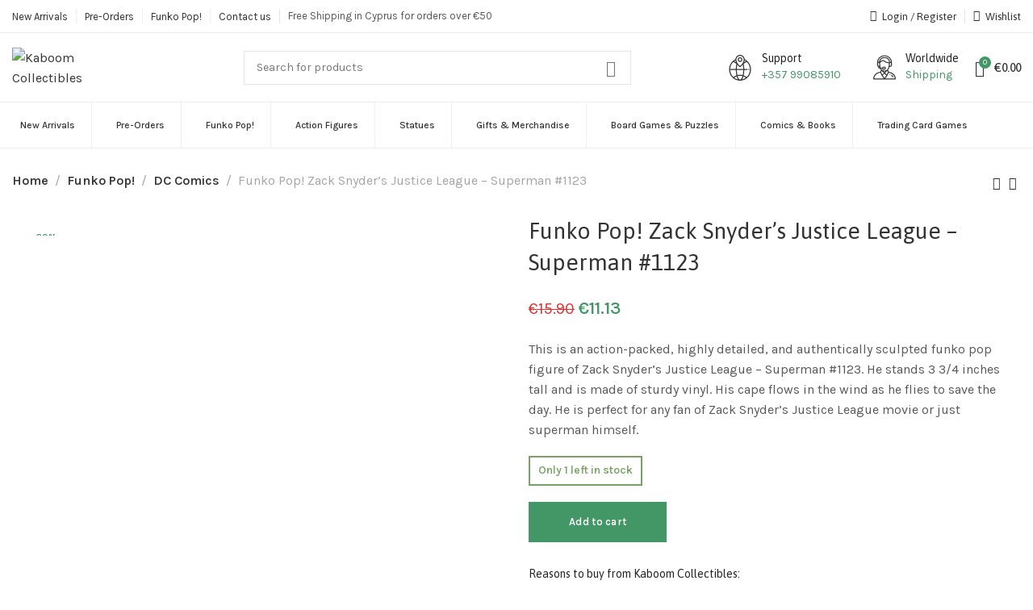

--- FILE ---
content_type: text/html; charset=UTF-8
request_url: https://www.kaboomcollectibles.com/product/funko-pop-zack-snyders-justice-league-superman-1123/
body_size: 42892
content:
<!DOCTYPE html>
<html lang="en-US">
	<head>
		<meta charset="UTF-8">
		<meta name="viewport" content="width=device-width, initial-scale=1.0, maximum-scale=1.0, user-scalable=no">
		<link rel="profile" href="http://gmpg.org/xfn/11">
		<link rel="pingback" href="https://www.kaboomcollectibles.com/xmlrpc.php">
		<title>Funko Pop! Zack Snyder&#8217;s Justice League &#8211; Superman #1123 &#8211; Kaboom Collectibles</title>
<meta name='robots' content='max-image-preview:large' />
<link rel='dns-prefetch' href='//fonts.googleapis.com' />
<link rel="alternate" type="application/rss+xml" title="Kaboom Collectibles &raquo; Feed" href="https://www.kaboomcollectibles.com/feed/" />
<link rel="alternate" type="application/rss+xml" title="Kaboom Collectibles &raquo; Comments Feed" href="https://www.kaboomcollectibles.com/comments/feed/" />
<link rel="alternate" title="oEmbed (JSON)" type="application/json+oembed" href="https://www.kaboomcollectibles.com/wp-json/oembed/1.0/embed?url=https%3A%2F%2Fwww.kaboomcollectibles.com%2Fproduct%2Ffunko-pop-zack-snyders-justice-league-superman-1123%2F" />
<link rel="alternate" title="oEmbed (XML)" type="text/xml+oembed" href="https://www.kaboomcollectibles.com/wp-json/oembed/1.0/embed?url=https%3A%2F%2Fwww.kaboomcollectibles.com%2Fproduct%2Ffunko-pop-zack-snyders-justice-league-superman-1123%2F&#038;format=xml" />
<style id='wp-img-auto-sizes-contain-inline-css' type='text/css'>
img:is([sizes=auto i],[sizes^="auto," i]){contain-intrinsic-size:3000px 1500px}
/*# sourceURL=wp-img-auto-sizes-contain-inline-css */
</style>
<link rel='stylesheet' id='wp-block-library-css' href='https://www.kaboomcollectibles.com/wp-includes/css/dist/block-library/style.min.css?ver=c6473eaa8364c9ba3ac6dc43c317cb06' type='text/css' media='all' />
<style id='global-styles-inline-css' type='text/css'>
:root{--wp--preset--aspect-ratio--square: 1;--wp--preset--aspect-ratio--4-3: 4/3;--wp--preset--aspect-ratio--3-4: 3/4;--wp--preset--aspect-ratio--3-2: 3/2;--wp--preset--aspect-ratio--2-3: 2/3;--wp--preset--aspect-ratio--16-9: 16/9;--wp--preset--aspect-ratio--9-16: 9/16;--wp--preset--color--black: #000000;--wp--preset--color--cyan-bluish-gray: #abb8c3;--wp--preset--color--white: #ffffff;--wp--preset--color--pale-pink: #f78da7;--wp--preset--color--vivid-red: #cf2e2e;--wp--preset--color--luminous-vivid-orange: #ff6900;--wp--preset--color--luminous-vivid-amber: #fcb900;--wp--preset--color--light-green-cyan: #7bdcb5;--wp--preset--color--vivid-green-cyan: #00d084;--wp--preset--color--pale-cyan-blue: #8ed1fc;--wp--preset--color--vivid-cyan-blue: #0693e3;--wp--preset--color--vivid-purple: #9b51e0;--wp--preset--gradient--vivid-cyan-blue-to-vivid-purple: linear-gradient(135deg,rgb(6,147,227) 0%,rgb(155,81,224) 100%);--wp--preset--gradient--light-green-cyan-to-vivid-green-cyan: linear-gradient(135deg,rgb(122,220,180) 0%,rgb(0,208,130) 100%);--wp--preset--gradient--luminous-vivid-amber-to-luminous-vivid-orange: linear-gradient(135deg,rgb(252,185,0) 0%,rgb(255,105,0) 100%);--wp--preset--gradient--luminous-vivid-orange-to-vivid-red: linear-gradient(135deg,rgb(255,105,0) 0%,rgb(207,46,46) 100%);--wp--preset--gradient--very-light-gray-to-cyan-bluish-gray: linear-gradient(135deg,rgb(238,238,238) 0%,rgb(169,184,195) 100%);--wp--preset--gradient--cool-to-warm-spectrum: linear-gradient(135deg,rgb(74,234,220) 0%,rgb(151,120,209) 20%,rgb(207,42,186) 40%,rgb(238,44,130) 60%,rgb(251,105,98) 80%,rgb(254,248,76) 100%);--wp--preset--gradient--blush-light-purple: linear-gradient(135deg,rgb(255,206,236) 0%,rgb(152,150,240) 100%);--wp--preset--gradient--blush-bordeaux: linear-gradient(135deg,rgb(254,205,165) 0%,rgb(254,45,45) 50%,rgb(107,0,62) 100%);--wp--preset--gradient--luminous-dusk: linear-gradient(135deg,rgb(255,203,112) 0%,rgb(199,81,192) 50%,rgb(65,88,208) 100%);--wp--preset--gradient--pale-ocean: linear-gradient(135deg,rgb(255,245,203) 0%,rgb(182,227,212) 50%,rgb(51,167,181) 100%);--wp--preset--gradient--electric-grass: linear-gradient(135deg,rgb(202,248,128) 0%,rgb(113,206,126) 100%);--wp--preset--gradient--midnight: linear-gradient(135deg,rgb(2,3,129) 0%,rgb(40,116,252) 100%);--wp--preset--font-size--small: 13px;--wp--preset--font-size--medium: 20px;--wp--preset--font-size--large: 36px;--wp--preset--font-size--x-large: 42px;--wp--preset--spacing--20: 0.44rem;--wp--preset--spacing--30: 0.67rem;--wp--preset--spacing--40: 1rem;--wp--preset--spacing--50: 1.5rem;--wp--preset--spacing--60: 2.25rem;--wp--preset--spacing--70: 3.38rem;--wp--preset--spacing--80: 5.06rem;--wp--preset--shadow--natural: 6px 6px 9px rgba(0, 0, 0, 0.2);--wp--preset--shadow--deep: 12px 12px 50px rgba(0, 0, 0, 0.4);--wp--preset--shadow--sharp: 6px 6px 0px rgba(0, 0, 0, 0.2);--wp--preset--shadow--outlined: 6px 6px 0px -3px rgb(255, 255, 255), 6px 6px rgb(0, 0, 0);--wp--preset--shadow--crisp: 6px 6px 0px rgb(0, 0, 0);}:where(.is-layout-flex){gap: 0.5em;}:where(.is-layout-grid){gap: 0.5em;}body .is-layout-flex{display: flex;}.is-layout-flex{flex-wrap: wrap;align-items: center;}.is-layout-flex > :is(*, div){margin: 0;}body .is-layout-grid{display: grid;}.is-layout-grid > :is(*, div){margin: 0;}:where(.wp-block-columns.is-layout-flex){gap: 2em;}:where(.wp-block-columns.is-layout-grid){gap: 2em;}:where(.wp-block-post-template.is-layout-flex){gap: 1.25em;}:where(.wp-block-post-template.is-layout-grid){gap: 1.25em;}.has-black-color{color: var(--wp--preset--color--black) !important;}.has-cyan-bluish-gray-color{color: var(--wp--preset--color--cyan-bluish-gray) !important;}.has-white-color{color: var(--wp--preset--color--white) !important;}.has-pale-pink-color{color: var(--wp--preset--color--pale-pink) !important;}.has-vivid-red-color{color: var(--wp--preset--color--vivid-red) !important;}.has-luminous-vivid-orange-color{color: var(--wp--preset--color--luminous-vivid-orange) !important;}.has-luminous-vivid-amber-color{color: var(--wp--preset--color--luminous-vivid-amber) !important;}.has-light-green-cyan-color{color: var(--wp--preset--color--light-green-cyan) !important;}.has-vivid-green-cyan-color{color: var(--wp--preset--color--vivid-green-cyan) !important;}.has-pale-cyan-blue-color{color: var(--wp--preset--color--pale-cyan-blue) !important;}.has-vivid-cyan-blue-color{color: var(--wp--preset--color--vivid-cyan-blue) !important;}.has-vivid-purple-color{color: var(--wp--preset--color--vivid-purple) !important;}.has-black-background-color{background-color: var(--wp--preset--color--black) !important;}.has-cyan-bluish-gray-background-color{background-color: var(--wp--preset--color--cyan-bluish-gray) !important;}.has-white-background-color{background-color: var(--wp--preset--color--white) !important;}.has-pale-pink-background-color{background-color: var(--wp--preset--color--pale-pink) !important;}.has-vivid-red-background-color{background-color: var(--wp--preset--color--vivid-red) !important;}.has-luminous-vivid-orange-background-color{background-color: var(--wp--preset--color--luminous-vivid-orange) !important;}.has-luminous-vivid-amber-background-color{background-color: var(--wp--preset--color--luminous-vivid-amber) !important;}.has-light-green-cyan-background-color{background-color: var(--wp--preset--color--light-green-cyan) !important;}.has-vivid-green-cyan-background-color{background-color: var(--wp--preset--color--vivid-green-cyan) !important;}.has-pale-cyan-blue-background-color{background-color: var(--wp--preset--color--pale-cyan-blue) !important;}.has-vivid-cyan-blue-background-color{background-color: var(--wp--preset--color--vivid-cyan-blue) !important;}.has-vivid-purple-background-color{background-color: var(--wp--preset--color--vivid-purple) !important;}.has-black-border-color{border-color: var(--wp--preset--color--black) !important;}.has-cyan-bluish-gray-border-color{border-color: var(--wp--preset--color--cyan-bluish-gray) !important;}.has-white-border-color{border-color: var(--wp--preset--color--white) !important;}.has-pale-pink-border-color{border-color: var(--wp--preset--color--pale-pink) !important;}.has-vivid-red-border-color{border-color: var(--wp--preset--color--vivid-red) !important;}.has-luminous-vivid-orange-border-color{border-color: var(--wp--preset--color--luminous-vivid-orange) !important;}.has-luminous-vivid-amber-border-color{border-color: var(--wp--preset--color--luminous-vivid-amber) !important;}.has-light-green-cyan-border-color{border-color: var(--wp--preset--color--light-green-cyan) !important;}.has-vivid-green-cyan-border-color{border-color: var(--wp--preset--color--vivid-green-cyan) !important;}.has-pale-cyan-blue-border-color{border-color: var(--wp--preset--color--pale-cyan-blue) !important;}.has-vivid-cyan-blue-border-color{border-color: var(--wp--preset--color--vivid-cyan-blue) !important;}.has-vivid-purple-border-color{border-color: var(--wp--preset--color--vivid-purple) !important;}.has-vivid-cyan-blue-to-vivid-purple-gradient-background{background: var(--wp--preset--gradient--vivid-cyan-blue-to-vivid-purple) !important;}.has-light-green-cyan-to-vivid-green-cyan-gradient-background{background: var(--wp--preset--gradient--light-green-cyan-to-vivid-green-cyan) !important;}.has-luminous-vivid-amber-to-luminous-vivid-orange-gradient-background{background: var(--wp--preset--gradient--luminous-vivid-amber-to-luminous-vivid-orange) !important;}.has-luminous-vivid-orange-to-vivid-red-gradient-background{background: var(--wp--preset--gradient--luminous-vivid-orange-to-vivid-red) !important;}.has-very-light-gray-to-cyan-bluish-gray-gradient-background{background: var(--wp--preset--gradient--very-light-gray-to-cyan-bluish-gray) !important;}.has-cool-to-warm-spectrum-gradient-background{background: var(--wp--preset--gradient--cool-to-warm-spectrum) !important;}.has-blush-light-purple-gradient-background{background: var(--wp--preset--gradient--blush-light-purple) !important;}.has-blush-bordeaux-gradient-background{background: var(--wp--preset--gradient--blush-bordeaux) !important;}.has-luminous-dusk-gradient-background{background: var(--wp--preset--gradient--luminous-dusk) !important;}.has-pale-ocean-gradient-background{background: var(--wp--preset--gradient--pale-ocean) !important;}.has-electric-grass-gradient-background{background: var(--wp--preset--gradient--electric-grass) !important;}.has-midnight-gradient-background{background: var(--wp--preset--gradient--midnight) !important;}.has-small-font-size{font-size: var(--wp--preset--font-size--small) !important;}.has-medium-font-size{font-size: var(--wp--preset--font-size--medium) !important;}.has-large-font-size{font-size: var(--wp--preset--font-size--large) !important;}.has-x-large-font-size{font-size: var(--wp--preset--font-size--x-large) !important;}
/*# sourceURL=global-styles-inline-css */
</style>

<style id='classic-theme-styles-inline-css' type='text/css'>
/*! This file is auto-generated */
.wp-block-button__link{color:#fff;background-color:#32373c;border-radius:9999px;box-shadow:none;text-decoration:none;padding:calc(.667em + 2px) calc(1.333em + 2px);font-size:1.125em}.wp-block-file__button{background:#32373c;color:#fff;text-decoration:none}
/*# sourceURL=/wp-includes/css/classic-themes.min.css */
</style>
<link rel='stylesheet' id='product-pre-orders-for-woo-setting-frontend-css' href='https://www.kaboomcollectibles.com/wp-content/plugins/product-pre-orders-for-woo/css/product-pre-orders-for-woo-setting-frontend.css?ver=c6473eaa8364c9ba3ac6dc43c317cb06' type='text/css' media='all' />
<style id='product-pre-orders-for-woo-style-css-inline-css' type='text/css'>

                .wpro-pre-order-availability-date-cart{
                    color:#a46497;
                }
                .wpro-pre-order-availability-date{
                    color:#00a79c;
                }
                .wpro-pre-order-shop-page{
                    color:#ffffff00;
                }
            
/*# sourceURL=product-pre-orders-for-woo-style-css-inline-css */
</style>
<style id='woocommerce-inline-inline-css' type='text/css'>
.woocommerce form .form-row .required { visibility: visible; }
/*# sourceURL=woocommerce-inline-inline-css */
</style>
<link rel='stylesheet' id='select2-css' href='https://www.kaboomcollectibles.com/wp-content/plugins/woocommerce/assets/css/select2.css?ver=7.1.0' type='text/css' media='all' />
<link rel='stylesheet' id='yith-wcdp-css' href='https://www.kaboomcollectibles.com/wp-content/plugins/yith-woocommerce-deposits-and-down-payments-premium/assets/css/yith-wcdp.css?ver=1.6.1' type='text/css' media='all' />
<link rel='stylesheet' id='elementor-icons-css' href='https://www.kaboomcollectibles.com/wp-content/plugins/elementor/assets/lib/eicons/css/elementor-icons.min.css?ver=5.16.0' type='text/css' media='all' />
<link rel='stylesheet' id='elementor-frontend-css' href='https://www.kaboomcollectibles.com/wp-content/plugins/elementor/assets/css/frontend-lite.min.css?ver=3.8.0' type='text/css' media='all' />
<link rel='stylesheet' id='elementor-post-8-css' href='https://www.kaboomcollectibles.com/wp-content/uploads/elementor/css/post-8.css?ver=1668087824' type='text/css' media='all' />
<link rel='stylesheet' id='xts-style-css' href='https://www.kaboomcollectibles.com/wp-content/themes/kaboom/style.min.css?ver=1' type='text/css' media='all' />
<link rel='stylesheet' id='xts-style-header_157703-css' href='https://www.kaboomcollectibles.com/wp-content/uploads/2023/09/xts-header_157703-1694631981.css?ver=1' type='text/css' media='all' />
<link rel='stylesheet' id='xts-google-fonts-css' href='//fonts.googleapis.com/css?family=Karla%3A200%2C300%2C400%2C500%2C600%2C700%2C800%2C200italic%2C300italic%2C400italic%2C500italic%2C600italic%2C700italic%2C800italic%7CAsap%3A400%2C500%2C600%2C700%2C400italic%2C500italic%2C600italic%2C700italic&#038;ver=1' type='text/css' media='all' />
<link rel='stylesheet' id='google-fonts-1-css' href='https://fonts.googleapis.com/css?family=Roboto%3A100%2C100italic%2C200%2C200italic%2C300%2C300italic%2C400%2C400italic%2C500%2C500italic%2C600%2C600italic%2C700%2C700italic%2C800%2C800italic%2C900%2C900italic%7CRoboto+Slab%3A100%2C100italic%2C200%2C200italic%2C300%2C300italic%2C400%2C400italic%2C500%2C500italic%2C600%2C600italic%2C700%2C700italic%2C800%2C800italic%2C900%2C900italic&#038;display=auto&#038;ver=c6473eaa8364c9ba3ac6dc43c317cb06' type='text/css' media='all' />
<script type="text/template" id="tmpl-variation-template">
	<div class="woocommerce-variation-description">{{{ data.variation.variation_description }}}</div>
	<div class="woocommerce-variation-price">{{{ data.variation.price_html }}}</div>
	<div class="woocommerce-variation-availability">{{{ data.variation.availability_html }}}</div>
</script>
<script type="text/template" id="tmpl-unavailable-variation-template">
	<p>Sorry, this product is unavailable. Please choose a different combination.</p>
</script>
<script type="text/javascript" src="https://www.kaboomcollectibles.com/wp-includes/js/jquery/jquery.min.js?ver=3.7.1" id="jquery-core-js"></script>
<script type="text/javascript" src="https://www.kaboomcollectibles.com/wp-includes/js/jquery/jquery-migrate.min.js?ver=3.4.1" id="jquery-migrate-js"></script>
<script type="text/javascript" id="wdm_jq_validate-js-extra">
/* <![CDATA[ */
var wdm_ua_obj_l10n = {"req":"This field is required.","eml":"Please enter a valid email address.","url":"Please enter a valid URL.","num":"Please enter a valid number.","min":"Please enter a value greater than or equal to 0"};
//# sourceURL=wdm_jq_validate-js-extra
/* ]]> */
</script>
<script type="text/javascript" src="https://www.kaboomcollectibles.com/wp-content/plugins/ultimate-auction/js/wdm-jquery-validate.js?ver=c6473eaa8364c9ba3ac6dc43c317cb06" id="wdm_jq_validate-js"></script>
<script type="text/javascript" src="https://www.kaboomcollectibles.com/wp-content/plugins/ultimate-auction/js/wdm-validate.js?ver=c6473eaa8364c9ba3ac6dc43c317cb06" id="wdm_jq_valid-js"></script>
<script type="text/javascript" src="https://www.kaboomcollectibles.com/wp-content/plugins/product-pre-orders-for-woo/js/product-pre-orders-for-woo-setting-frontend.js?ver=1.1.7" id="product-pre-orders-for-woo-setting-frontend-js-js"></script>
<link rel="https://api.w.org/" href="https://www.kaboomcollectibles.com/wp-json/" /><link rel="alternate" title="JSON" type="application/json" href="https://www.kaboomcollectibles.com/wp-json/wp/v2/product/4073" /><link rel="EditURI" type="application/rsd+xml" title="RSD" href="https://www.kaboomcollectibles.com/xmlrpc.php?rsd" />

<link rel="canonical" href="https://www.kaboomcollectibles.com/product/funko-pop-zack-snyders-justice-league-superman-1123/" />
<link rel='shortlink' href='https://www.kaboomcollectibles.com/?p=4073' />
	<noscript><style>.woocommerce-product-gallery{ opacity: 1 !important; }</style></noscript>
	<link rel="icon" href="https://www.kaboomcollectibles.com/wp-content/uploads/2022/07/cropped-favicon-32x32.png" sizes="32x32" />
<link rel="icon" href="https://www.kaboomcollectibles.com/wp-content/uploads/2022/07/cropped-favicon-192x192.png" sizes="192x192" />
<link rel="apple-touch-icon" href="https://www.kaboomcollectibles.com/wp-content/uploads/2022/07/cropped-favicon-180x180.png" />
<meta name="msapplication-TileImage" content="https://www.kaboomcollectibles.com/wp-content/uploads/2022/07/cropped-favicon-270x270.png" />
					<style data-type="xts-style-theme_settings_32">
				.xts-page-title-overlay{
	background-color:#f9f9f9;
}

.xts-footer{
	background-color:#282828;
}

body{
	font-family: "Karla", Arial, Helvetica, sans-serif;
}

.xts-textfont-content{
	font-family: "Karla", Arial, Helvetica, sans-serif;
}

legend, th, h1, h2, h3, h4, h5, h6, .title, .widget_block.widget_search .wp-block-search__label, .xts-anim-text, .xts-size-guide-table tr:first-child td, .woocommerce-thankyou-order-received, .woocommerce-Reviews .comment-reply-title{
	font-family: "Asap", Arial, Helvetica, sans-serif;
}

.xts-textfont-title{
	font-family: "Asap", Arial, Helvetica, sans-serif;
}

.xts-entities-title, .widget_recent_comments li > a, .widget_recent_entries a, .widget_rss li > a, .wp-block-latest-comments .wp-block-latest-comments__comment-link, .wp-block-latest-posts__list li a, .xts-single-post .xts-post-url-text, table .product-name a, .product_list_widget .product-title, .product_title{
	font-family: "Asap", Arial, Helvetica, sans-serif;color: #333333;
}

a.xts-entities-title{
	color: #333333;
}

a.xts-entities-title:hover, .xts-entities-title a:hover, .xts-page-nav-btn:hover .xts-page-nav-title, .widget_recent_comments li > a:hover, .widget_recent_entries a:hover, .widget_rss li > a:hover, .wp-block-latest-comments .wp-block-latest-comments__comment-link:hover, .wp-block-latest-posts__list li a:hover, table .product-name a:hover, .product_list_widget .product-title:hover, .product_title a:hover{
	color: #439665;
}

.xts-nav-main > li > a{
	font-family: "Asap", Arial, Helvetica, sans-serif;font-weight: 500;
}

.widget-title, .widget_block .wp-block-group h1, .widget_block .wp-block-group h2, .widget_block .wp-block-group h3, .widget_block .wp-block-group h4, .widget_block .wp-block-group h5, .widget_block .wp-block-group h6{
	font-family: "Asap", Arial, Helvetica, sans-serif;
}

.xts-nav-secondary > li > a{
	font-weight: 500;font-size: 12px;
}

.xts-header-el .xts-header-el-label{
	font-family: "Asap", Arial, Helvetica, sans-serif;font-weight: 500;
}

.xts-product .price del, .xts-product .price del .amount{
	font-size: 16px;color: #dd3333;
}

.xts-product span.amount{
	font-size: 17px;
}

.xts-product .woocommerce-loop-product__title{
	font-family: "Karla", Arial, Helvetica, sans-serif;font-weight: 500;
}

.xts-single-product-summary .price del, .xts-single-product-summary .price del .amount{
	color: #dd3333;
}

.title.xts-textcolor-primary, .xts-list-style-icons li:before, .xts-textcolor-primary, .xts-scheme-light .xts-textcolor-primary, .xts-scheme-dark .xts-textcolor-primary, .xts-post .xts-button-icon i:before, .xts-box-icon, .xts-button.xts-color-primary.xts-style-bordered, .xts-button.xts-color-primary.xts-style-bordered:hover, .xts-button.xts-color-primary.xts-style-link-3, .xts-button.xts-color-primary.xts-style-link-3:hover, .xts-plan-features i, .xts-price-plan.xts-scheme-hover-dark:hover .xts-plan-features li i, .xts-plan-icon, .xts-el-video-play-btn, .xts-el-video.xts-action-play .xts-el-video-btn:hover .xts-el-video-play-btn, .xts-el-video.xts-action-overlay:hover .xts-el-video-play-btn, .xts-circle-meter-value, .xts-404-content > span, .xts-no-results-title, .elementor-element u, .xts-product-label.xts-onsale, span.amount, .xts-header-cart.xts-design-round .xts-header-el-icon, .xts-header-compare.xts-design-round .xts-header-el-icon, .xts-header-wishlist.xts-design-round .xts-header-el-icon, a.xts-login-to-price-msg:hover, .xts-account-links a:hover:before, .woocommerce-form-login-toggle .woocommerce-info a, .woocommerce-form-coupon-toggle .woocommerce-info a, .woocommerce-privacy-policy-link, .woocommerce-terms-and-conditions-link, .woocommerce-privacy-policy-link:hover, .woocommerce-terms-and-conditions-link:hover, .woocommerce-MyAccount-navigation ul li.is-active a, .woocommerce-MyAccount-navigation ul li:hover a, .xts-login-extra a, .xts-login-extra a:hover{
	color:#439665;
}

.xts-bgcolor-primary, .xts-nav-label.xts-color-primary, .xts-nav.xts-style-underline > li > a .xts-nav-text:after, nav[class*="-pagination"] li .page-numbers.current, .widget_calendar #today, .xts-hint:before, .xts-tags-list > a:hover:before, .tagcloud > a:hover:before, .wp-block-calendar #today, .xts-nav-mobile-tab.xts-style-underline .nav-link-text:after, .xts-single-post .xts-post-quote, .xts-single-post .xts-post-url, .xts-post.xts-format-design-mask, .xts-post-label, .xts-post-controls, .xts-project-categories li, .xts-section-title.xts-design-simple .xts-section-title-divider:after, .xts-social-buttons.xts-style-simple a:hover, .xts-countdown-timer.xts-style-default.xts-bg-color-primary .xts-countdown-item, .xts-countdown-timer.xts-style-inline.xts-bg-color-primary .xts-countdown-timer-inner, .xts-timeline-dot, .xts-spot-icon.xts-style-default:before, .xts-scroll-to-top:hover, .elementor-progress-bar, body .select2-container--default .select2-results__option--highlighted[aria-selected], body .select2-container--default .select2-results__option--highlighted[data-selected], div.quantity button:hover, .xts-spb-progress-line, .widget_price_filter .ui-slider-range, .widget_price_filter .ui-slider-handle:after, .widget_layered_nav > ul li.chosen a:before, .xts-widget-stock-status li a.xts-selected:before, .xts-header-cart.xts-design-round .xts-header-el-icon:after, .xts-header-compare.xts-design-round .xts-header-el-icon:after, .xts-header-wishlist.xts-design-round .xts-header-el-icon:after, .xts-sticky-navbar .xts-navbar-count, .xts-header-cart.xts-design-round-bordered .xts-header-el-icon > span, .xts-header-compare.xts-design-round-bordered .xts-header-el-icon > span, .xts-header-wishlist.xts-design-round-bordered .xts-header-el-icon > span, .xts-header-cart.xts-design-round .xts-header-el-icon > span, .xts-header-compare.xts-design-round .xts-header-el-icon > span, .xts-header-wishlist.xts-design-round .xts-header-el-icon > span, .xts-header-cart.xts-design-count .xts-cart-count, .xts-header-compare.xts-design-count .xts-compare-count, .xts-header-wishlist.xts-design-count .xts-wishlist-count, .xts-header-cart.xts-design-count-alt .xts-cart-count, .xts-header-compare.xts-design-count-alt .xts-compare-count, .xts-header-wishlist.xts-design-count-alt .xts-wishlist-count, .woocommerce-store-notice, .xts-size-guide-table tr:not(:first-child) td:hover, .xts-sticky-cats-title, .xts-prod-design-summary-alt .xts-product:hover .xts-add-cart-btn > a, .xts-prod-design-icons-alt .xts-product:hover .xts-add-cart-btn > a{
	background-color:#439665;
}

blockquote, .xts-comments-area .comment-reply-link, .xts-comments-area #cancel-comment-reply-link, .xts-comments-area .comment-reply-link:hover, .xts-comments-area #cancel-comment-reply-link:hover, .xts-tags-list > a:hover, .tagcloud > a:hover, .wp-block-pullquote:not(.is-style-solid-color), .xts-button.xts-color-primary.xts-style-bordered, .xts-button.xts-color-primary.xts-style-bordered:hover, .xts-button.xts-color-primary.xts-style-link, .xts-button.xts-color-primary.xts-style-link:hover, .xts-section-title.xts-design-underline .xts-section-title-text, .widget_layered_nav > ul li a:hover:before, .xts-widget-stock-status li a:hover:before, .widget_layered_nav > ul li.chosen a:before, .xts-widget-stock-status li a.xts-selected:before, .xts-tabs-header.xts-design-by-sides-2 .xts-tabs-title-wrapper, .xts-account-links a:hover, .cart_totals, .cart_totals .shipping-calculator-button, .cart_totals .shipping-calculator-button:hover, .xts-checkout-order-review, .xts-clear-filters-btn, .xts-clear-filters-btn:hover, .woocommerce-MyAccount-navigation ul li.is-active a, .woocommerce-MyAccount-navigation ul li:hover a{
	border-color:#439665;
}

.searchform .searchsubmit, .comment-form input[type="submit"], .wp-block-search .wp-block-search__button, .xts-button.xts-color-primary, .xts-cookies-accept-btn, .wpcf7 [type="submit"], .mc4wp-form [type="submit"], .woocommerce-widget-layered-nav-dropdown__submit, .widget_price_filter .price_slider_amount .button, .woocommerce-mini-cart__buttons .checkout, .xts-cart-actions .button[name="apply_coupon"], .cart_totals .checkout-button, .shipping-calculator-form .button, .checkout_coupon .button, #place_order, .woocommerce-orders-table__cell-order-actions > a, .woocommerce-MyAccount-downloads-file, button[name=save_account_details], button[name=save_address], .woocommerce-form-login button, .woocommerce-form-register button, .lost_reset_password button, .xts-compare-table .button, .return-to-shop .button, .xts-product-add-btn > a, .single_add_to_cart_button{
	background-color:#439665;
}
.searchform .searchsubmit:hover, .comment-form input[type="submit"]:hover, .wp-block-search .wp-block-search__button:hover, .xts-button.xts-color-primary:hover, .xts-cookies-accept-btn:hover, .wpcf7 [type="submit"]:hover, .mc4wp-form [type="submit"]:hover, .woocommerce-widget-layered-nav-dropdown__submit:hover, .widget_price_filter .price_slider_amount .button:hover, .woocommerce-mini-cart__buttons .checkout:hover, .xts-cart-actions .button[name="apply_coupon"]:hover, .cart_totals .checkout-button:hover, .shipping-calculator-form .button:hover, .checkout_coupon .button:hover, #place_order:hover, .woocommerce-orders-table__cell-order-actions > a:hover, .woocommerce-MyAccount-downloads-file:hover, button[name=save_account_details]:hover, button[name=save_address]:hover, .woocommerce-form-login button:hover, .woocommerce-form-register button:hover, .lost_reset_password button:hover, .xts-compare-table .button:hover, .return-to-shop .button:hover, .xts-product-add-btn > a:hover, .single_add_to_cart_button:hover{
	background-color:rgba(62, 140, 94, 1);
}

.title.xts-textcolor-secondary, .xts-textcolor-secondary, .xts-scheme-light .xts-textcolor-secondary, .xts-scheme-dark .xts-textcolor-secondary, .xts-button.xts-color-secondary.xts-style-bordered, .xts-button.xts-color-secondary.xts-style-bordered:hover, .xts-button.xts-color-secondary.xts-style-link-3, .xts-button.xts-color-secondary.xts-style-link-3:hover{
	color:#333333;
}

.xts-bgcolor-secondary, .xts-nav-label.xts-color-secondary, .xts-countdown-timer.xts-style-default.xts-bg-color-secondary .xts-countdown-item, .xts-countdown-timer.xts-style-inline.xts-bg-color-secondary .xts-countdown-timer-inner{
	background-color:#333333;
}

.xts-button.xts-color-secondary.xts-style-bordered, .xts-button.xts-color-secondary.xts-style-bordered:hover, .xts-button.xts-color-secondary.xts-style-link, .xts-button.xts-color-secondary.xts-style-link:hover{
	border-color:#333333;
}

.xts-button.xts-color-secondary{
	background-color:#333333;
}
.xts-button.xts-color-secondary:hover{
	background-color:rgba(47, 47, 47, 1);
}

.xts-header-banner-bg{
	background-color:#c91a1a;
}

@font-face {
	font-weight: normal;
	font-style: normal;
	font-family: "font-icon";
	src: url("//www.kaboomcollectibles.com/wp-content/themes/kaboom/fonts/font-icon.woff") format("woff"),
	url("//www.kaboomcollectibles.com/wp-content/themes/kaboom/fonts/font-icon.woff2") format("woff2");
}

.container {
	max-width: 1400px;
}

.xts-dropdown-menu.xts-style-container {
	max-width: 1370px;
}

.elementor-section.xts-section-stretch > .elementor-column-gap-no {
	max-width: 1370px;
}

.elementor-section.xts-section-stretch > .elementor-column-gap-narrow {
	max-width: 1380px;
}

.elementor-section.xts-section-stretch > .elementor-column-gap-default {
	max-width: 1390px;
}

.elementor-section.xts-section-stretch > .elementor-column-gap-extended {
	max-width: 1400px;
}

.elementor-section.xts-section-stretch > .elementor-column-gap-wide {
	max-width: 1410px;
}

.elementor-section.xts-section-stretch > .elementor-column-gap-wider {
	max-width: 1430px;
}

@media (min-width: 1417px) {
	.platform-Windows .xts-section-stretch > .elementor-container {
		margin-left: auto;
		margin-right: auto;
	}
}

@media (min-width: 1400px) {
	html:not(.platform-Windows) .xts-section-stretch > .elementor-container {
		margin-left: auto;
		margin-right: auto;
	}
}


/* Quick view */
.xts-quick-view-popup {
	max-width: 920px;
}

/* Promo popup */
.xts-promo-popup {
	max-width: 700px;
}

/* Blog single content boxed */
	.xts-content-area.col-lg-12 .xts-single-post-boxed {
		max-width: 900px;
	}

/* Header Boxed */
.xts-header.xts-design-boxed:not(.xts-full-width) .xts-header-main {
	max-width: 1370px;
}

.xts-widget-filter .xts-scroll-content {
	max-height: 200px;
}
.woocommerce-tabs .xts-nav-wrapper.xts-nav-product-tabs-wrapper.xts-mb-action-swipe{display:none}
ul.woocommerce-widget-layered-nav-list{max-height:300px;overflow:auto;}
ul.woocommerce-widget-layered-nav-list::-webkit-scrollbar{width:5px;}
ul.woocommerce-widget-layered-nav-list::-webkit-scrollbar-track{background:rgba(155,155,155,0.15);}
ul.woocommerce-widget-layered-nav-list::-webkit-scrollbar-thumb{background-color:rgba(155,155,155,0.4);border-radius:0px;border:transparent;}
table.woocommerce-product-attributes.shop_attributes{display:none}
#wc_bis_product_form #wc_bis_email,#wc_bis_product_form #wc_bis_send_form{background-color:#fff;border:2px solid green;font-size:14px}
#wc_bis_product_form{margin:20px 0}
p.wc_bis_form_title{font-weight:700;color:#439665}
.xts-sidebar-left+.xts-sidebar-opener{border-top:2px solid #607481;border-bottom:2px solid #607481;border-right:2px solid #607481}
.xts-sticky-atc .wpro-pre-order-availability-date{display:none}
a.button.add-deposit-to-cart-button{display:none}
.wpro-pre-order-shop-page{display:none}@media (max-width: 767px) {
	.elementor-column{width: 100%!important;}
}

			</style>
				<!-- WooCommerce Google Analytics Integration -->
		<script type='text/javascript'>
			var gaProperty = 'G-W6SEDGZ7NV';
			var disableStr = 'ga-disable-' + gaProperty;
			if ( document.cookie.indexOf( disableStr + '=true' ) > -1 ) {
				window[disableStr] = true;
			}
			function gaOptout() {
				document.cookie = disableStr + '=true; expires=Thu, 31 Dec 2099 23:59:59 UTC; path=/';
				window[disableStr] = true;
			}
		</script><script type='text/javascript'>var _gaq = _gaq || [];
		_gaq.push(
			['_setAccount', 'G-W6SEDGZ7NV'], 
			['_setCustomVar', 1, 'logged-in', 'no', 1],
			['_trackPageview']);</script>
		<!-- /WooCommerce Google Analytics Integration -->	<link rel='stylesheet' id='wdm_auction_front_end_styling-css' href='https://www.kaboomcollectibles.com/wp-content/plugins/ultimate-auction/css/ua-front-end-one.css?ver=c6473eaa8364c9ba3ac6dc43c317cb06' type='text/css' media='all' />
<link rel='stylesheet' id='elementor-icons-shared-0-css' href='https://www.kaboomcollectibles.com/wp-content/plugins/elementor/assets/lib/font-awesome/css/fontawesome.min.css?ver=5.15.3' type='text/css' media='all' />
<link rel='stylesheet' id='elementor-icons-fa-solid-css' href='https://www.kaboomcollectibles.com/wp-content/plugins/elementor/assets/lib/font-awesome/css/solid.min.css?ver=5.15.3' type='text/css' media='all' />
<link rel='stylesheet' id='elementor-icons-fa-regular-css' href='https://www.kaboomcollectibles.com/wp-content/plugins/elementor/assets/lib/font-awesome/css/regular.min.css?ver=5.15.3' type='text/css' media='all' />
</head>

	
	<body class="wp-singular product-template-default single single-product postid-4073 wp-theme-kaboom theme-kaboom woocommerce woocommerce-page woocommerce-no-js xts-cat-accordion elementor-default elementor-kit-8">

		<script type="text/javascript" id="xts-flicker-fix">//flicker fix.</script>
		
		<div class="xts-site-wrapper">

			
							<header class="xts-header xts-with-shadow xts-scroll-stick xts-sticky-real">
					
<div class="xts-header-main xts-header-inner">
	
<div class="xts-header-row xts-top-bar xts-sticky-off xts-without-bg xts-hide-md xts-dropdowns-align-bottom">
	<div class="container">
		<div class="xts-header-row-inner">
			
<div class="xts-header-col xts-start xts-desktop">
	<div class="xts-header-nav-wrapper xts-nav-wrapper xts-textalign-left"><ul id="menu-main-menu" class="menu xts-nav xts-nav-secondary xts-direction-h xts-style-separated xts-gap-s"><li id="menu-item-3405" class="menu-item menu-item-type-taxonomy menu-item-object-product_cat current-product-ancestor current-menu-parent current-product-parent menu-item-3405 item-level-0 xts-event-hover"><a href="https://www.kaboomcollectibles.com/product-category/new-arrivals/" class="xts-nav-link"><span class="xts-nav-text">New Arrivals</span></a></li>
<li id="menu-item-3406" class="menu-item menu-item-type-taxonomy menu-item-object-product_cat menu-item-3406 item-level-0 xts-event-hover"><a href="https://www.kaboomcollectibles.com/product-category/pre-orders/" class="xts-nav-link"><span class="xts-nav-text">Pre-Orders</span></a></li>
<li id="menu-item-3404" class="menu-item menu-item-type-taxonomy menu-item-object-product_cat current-product-ancestor menu-item-3404 item-level-0 xts-event-hover"><a href="https://www.kaboomcollectibles.com/product-category/funko-pop-figures/" class="xts-nav-link"><span class="xts-nav-text">Funko Pop!</span></a></li>
<li id="menu-item-3191" class="menu-item menu-item-type-post_type menu-item-object-page menu-item-3191 item-level-0 xts-event-hover"><a href="https://www.kaboomcollectibles.com/contact-us/" class="xts-nav-link"><span class="xts-nav-text">Contact us</span></a></li>
</ul></div>
<div class="xts-header-divider xts-direction-v xts-zd0yactlvmmeszxo6asd"></div>

<div class="xts-header-text xts-reset-all-last xts-3t1j1g86rgj1zo4dqma8 xts-header-fontsize-xs">
	Free Shipping in Cyprus for orders over €50</div>
</div>

<div class="xts-header-col xts-center xts-desktop xts-empty">
	</div>

<div class="xts-header-col xts-end xts-desktop">
	
<div class="xts-header-my-account xts-header-el xts-style-icon-text xts-opener">
	<a href="https://www.kaboomcollectibles.com/my-account/">
		<span class="xts-header-el-icon">
					</span>

		<span class="xts-header-el-label">
			Login / Register		</span>
	</a>

	</div>

<div class="xts-header-divider xts-direction-v xts-vag6zru7bczq179s66nv"></div>

<div class="xts-header-wishlist xts-header-el xts-style-icon-text xts-design-default">
	<a href="https://www.kaboomcollectibles.com/wishlist/">
		<span class="xts-header-el-icon xts-icon-default">
			
					</span>

		<span class="xts-header-el-label">
			Wishlist		</span>
	</a>
</div>
</div>

<div class="xts-header-col xts-full xts-mobile xts-empty">
	</div>
		</div>
	</div>
</div>

<div class="xts-header-row xts-general-header xts-sticky-off xts-without-bg">
	<div class="container">
		<div class="xts-header-row-inner">
			
<div class="xts-header-col xts-start xts-desktop">
	
<div class="xts-logo">
	<a href="https://www.kaboomcollectibles.com/" rel="home">
		<img class="xts-logo-main" src="https://www.kaboomcollectibles.com/wp-content/uploads/2022/06/logo-kaboom-300x74.png" alt="Kaboom Collectibles" style="max-width: 165px;" />
			</a>
</div>

<div class="xts-header-space  xts-direction-h" style="width:102px;"></div>
</div>

<div class="xts-header-col xts-center xts-desktop">
	
<div class="xts-search-wrapper xts-search-form  xts-header-search-form xts-scheme-dark-form">
	
	
	<form role="search" method="get" class="searchform xts-style-icon-alt xts-ajax-search" action="https://www.kaboomcollectibles.com/"  data-thumbnail="1" data-price="1" data-post_type="product" data-count="20" data-categories_on_results="no" data-sku="no" data-symbols_count="3">
		<div class="searchform-input">
			<input type="text" class="s" placeholder="Search for products" value="" name="s" />
			<input type="hidden" name="post_type" value="product">

					</div>

		<button type="submit" class="searchsubmit">
			
			<span class="submit-text">
				Search			</span>
		</button>
	</form>

	
						<div class="xts-search-results-wrapper">
				<div class="xts-dropdown xts-search-results xts-scroll">
					<div class="xts-dropdown-inner xts-scroll-content"></div>
				</div>
			</div>
			
	</div>
</div>

<div class="xts-header-col xts-end xts-desktop">
	
<div class="xts-header-space  xts-direction-h" style="width:100px;"></div>

		<div class="xts-infobox xts-textalign-left xts-icon-side xts-items-center xts-header-infobox xts-icon-gap-m xts-without-spacing" onclick="">
							<div class="xts-box-icon-wrapper">
					<div class="xts-box-icon xts-type-image">
						<div class="xts-image-type-svg" style="width:30px; height:32px;"><svg width="28" height="33" viewBox="0 0 28 33" fill="none" xmlns="http://www.w3.org/2000/svg">
<path d="M19.9354 5.62966C19.6972 2.48447 17.1262 0 14 0C10.8738 0 8.3027 2.48447 8.06456 5.62966C3.15481 7.98922 0 13.059 0 18.6391C0 22.4751 1.45629 26.0813 4.10052 28.7938C6.74474 31.5062 10.2605 33 14 33C17.7395 33 21.2552 31.5062 23.8995 28.7938C26.5438 26.0814 28 22.4751 28 18.6391C28 13.059 24.8452 7.98916 19.9354 5.62966ZM19.8962 7.07689C20.4686 7.38427 21.0125 7.73289 21.5247 8.11884C20.818 8.65245 20.0654 9.10678 19.2725 9.47732C19.5744 8.72599 19.7971 7.92277 19.8962 7.07689ZM14 1.31471C16.576 1.31471 18.6718 3.46448 18.6718 6.10693C18.6718 10.0711 15.1628 13.292 14 14.2503C12.837 13.2919 9.3282 10.0712 9.3282 6.10693C9.3282 3.46455 11.424 1.31471 14 1.31471ZM18.1216 19.2965C18.0859 21.6396 17.8416 23.8699 17.4142 25.8093C16.3041 25.5227 15.1573 25.3736 14 25.3736C12.8427 25.3736 11.6959 25.5226 10.5858 25.8093C10.1584 23.8698 9.91419 21.6395 9.8785 19.2965H18.1216ZM9.88101 17.9818C9.91689 16.016 10.1004 14.1232 10.4206 12.4071C11.8852 14.3373 13.5079 15.5275 13.6312 15.6165C13.7418 15.6963 13.8709 15.7362 14.0001 15.7362C14.1292 15.7362 14.2582 15.6963 14.369 15.6165C14.4922 15.5275 16.1151 14.3371 17.5797 12.4068C17.8999 14.123 18.0832 16.0171 18.1192 17.9818H9.88101ZM8.10376 7.07689C8.20285 7.92271 8.4256 8.72592 8.72745 9.47699C7.93449 9.10645 7.18187 8.65219 6.47537 8.11877C6.98753 7.73289 7.53141 7.38427 8.10376 7.07689ZM5.45452 8.97555C6.64257 9.91689 7.95554 10.649 9.36779 11.1563C8.90477 13.2082 8.64212 15.545 8.59908 17.9818H1.29827C1.46942 14.4908 2.99685 11.2655 5.45452 8.97555ZM1.29783 19.2965H8.59676C8.63339 21.7696 8.89591 24.1316 9.35641 26.1886C7.97326 26.6873 6.66714 27.4075 5.49341 28.3288C3.05742 26.0764 1.47175 22.8742 1.29783 19.2965ZM6.51973 29.1833C7.49139 28.4585 8.55654 27.8813 9.67906 27.4657C9.78733 27.847 9.90281 28.215 10.0258 28.5674C10.4365 29.7428 10.917 30.7006 11.4491 31.4215C9.63665 31.0415 7.96377 30.2641 6.51973 29.1833ZM14 31.6853C13.046 31.6853 12.0114 30.3539 11.2324 28.1239C11.1161 27.7912 11.0071 27.4433 10.9049 27.0824C11.9113 26.8231 12.9508 26.6884 14 26.6884C15.0491 26.6884 16.0886 26.8231 17.0951 27.0824C16.9929 27.4432 16.8838 27.7912 16.7676 28.1239C15.9886 30.3539 14.9541 31.6853 14 31.6853ZM16.5509 31.4215C17.083 30.7006 17.5636 29.7428 17.9742 28.5674C18.0972 28.215 18.2127 27.847 18.3209 27.4657C19.4435 27.8814 20.5085 28.4586 21.4802 29.1833C20.0362 30.2642 18.3633 31.0415 16.5509 31.4215ZM22.5066 28.329C21.3329 27.4077 20.0268 26.6875 18.6436 26.1887C19.1042 24.1317 19.3667 21.7698 19.4033 19.2965H22.98C23.3339 19.2965 23.6208 19.0021 23.6208 18.6391C23.6208 18.2761 23.3339 17.9818 22.98 17.9818H19.4009C19.3578 15.5458 19.0949 13.2077 18.6319 11.1559C20.044 10.6488 21.357 9.91721 22.5454 8.97548C25.1567 11.4085 26.7182 14.8976 26.7182 18.6391C26.7183 22.4807 25.0909 25.9393 22.5066 28.329Z" fill="#333333"/>
<path d="M25.3081 17.9818H25.031C24.6771 17.9818 24.3901 18.2761 24.3901 18.6391C24.3901 19.0021 24.6771 19.2965 25.031 19.2965H25.3081C25.662 19.2965 25.949 19.0021 25.949 18.6391C25.949 18.2761 25.6621 17.9818 25.3081 17.9818Z" fill="#333333"/>
<path d="M14 3.05701C12.3605 3.05701 11.0267 4.42522 11.0267 6.10693C11.0267 7.78864 12.3605 9.15679 14 9.15679C15.6395 9.15679 16.9733 7.78858 16.9733 6.10693C16.9733 4.42522 15.6395 3.05701 14 3.05701ZM14 7.84208C13.0672 7.84208 12.3084 7.06368 12.3084 6.10693C12.3084 5.15013 13.0672 4.37173 14 4.37173C14.9328 4.37173 15.6916 5.15013 15.6916 6.10693C15.6916 7.06374 14.9328 7.84208 14 7.84208Z" fill="#333333"/>
</svg>
</div>					</div>
				</div>
			
			<div class="xts-box-content xts-reset-mb-10 xts-reset-all-last">
				
									<h4 class="xts-box-title title xts-header-fontsize-s" data-elementor-setting-key="title">
						Support					</h4>
				
									<div class="xts-box-desc xts-textcolor-primary xts-header-fontsize-s" data-elementor-setting-key="description">
						+357 99085910					</div>
				
							</div>

					</div>

		
<div class="xts-header-space  xts-direction-h" style="width:20px;"></div>

		<div class="xts-infobox xts-textalign-left xts-icon-side xts-items-center xts-header-infobox xts-icon-gap-m xts-without-spacing" onclick="">
							<div class="xts-box-icon-wrapper">
					<div class="xts-box-icon xts-type-image">
						<div class="xts-image-type-svg" style="width:28px; height:33px;"><svg width="30" height="32" viewBox="0 0 30 32" fill="none" xmlns="http://www.w3.org/2000/svg">
<path d="M22.1739 24.75C21.8139 24.75 21.5217 25.03 21.5217 25.375C21.5217 25.72 21.8139 26 22.1739 26C22.5339 26 22.8261 25.72 22.8261 25.375C22.8261 25.03 22.5339 24.75 22.1739 24.75Z" fill="#333333"/>
<path d="M23.7797 22.7289L20.6799 21.7389L19.5671 19.606C20.5696 18.6281 21.2657 17.3343 21.5004 15.9847L21.6392 15.1875H22.8261C23.9049 15.1875 24.7826 14.3464 24.7826 13.3125V9.375C24.7826 4.20563 20.3941 0 15 0C9.59204 0 5.21739 4.19356 5.21739 9.375V13.3125C5.21739 14.1273 5.76267 14.822 6.52174 15.08V15.8125C6.52174 16.8464 7.39943 17.6875 8.47826 17.6875H9.051C9.33372 18.2761 9.69965 18.8212 10.145 19.3109C10.2373 19.4126 10.3336 19.5112 10.4323 19.6072L9.32009 21.7389L6.22024 22.729C2.616 23.8808 0 27.5169 0 31.375C0 31.7202 0.291978 32 0.652174 32H29.3478C29.708 32 30 31.7202 30 31.375C30 27.5169 27.3841 23.8807 23.7797 22.7289ZM23.4783 13.3125C23.4783 13.6571 23.1857 13.9375 22.8261 13.9375H21.8307C21.9965 12.7069 22.107 11.3973 22.1514 10.1075C22.1527 10.0711 22.1538 10.0358 22.1549 10H23.4783V13.3125ZM7.17391 13.9375C6.8143 13.9375 6.52174 13.6571 6.52174 13.3125V10H7.84552C7.84767 10.0652 7.84996 10.1307 7.8525 10.1966C7.85257 10.1989 7.8527 10.2011 7.85276 10.2033C7.85276 10.2035 7.85276 10.2037 7.85276 10.2039C7.89841 11.4584 8.00746 12.7339 8.16946 13.9374H7.17391V13.9375ZM8.47826 16.4375C8.11865 16.4375 7.82609 16.1571 7.82609 15.8125V15.1875H8.36074L8.49952 15.9849C8.526 16.1365 8.55854 16.2875 8.59617 16.4375H8.47826ZM7.8272 8.75H6.54652C6.87685 4.56119 10.5246 1.25 15 1.25C19.4555 1.25 23.1193 4.56075 23.4534 8.75H22.1729C22.1259 5.29831 19.1929 2.5 15.5838 2.5H14.4164C10.8073 2.5 7.87409 5.29831 7.8272 8.75ZM14.4163 3.75H15.5837C18.506 3.75 20.8713 6.04069 20.8696 8.83813C20.8696 9.03481 20.8679 9.20606 20.8645 9.36187C20.8645 9.36387 20.8644 9.36594 20.8644 9.368L20.0487 9.25631C17.8326 8.95306 15.7402 7.95044 14.1568 6.43306C14.0345 6.31588 13.8686 6.25 13.6957 6.25C11.9442 6.25 10.2676 7.01475 9.15926 8.30675C9.43239 5.76181 11.6774 3.75 14.4163 3.75ZM9.94826 16.4375C9.62178 15.3967 9.24822 12.3342 9.16565 10.3717L10.0434 9.25006C10.8496 8.22031 12.1038 7.5805 13.4379 7.50706C15.1934 9.10806 17.4644 10.1653 19.8642 10.4937L20.8244 10.6252C20.7602 11.9305 20.629 13.2404 20.4412 14.4451C20.4411 14.4454 20.441 14.4459 20.441 14.4463C20.3812 14.8336 20.3341 15.0829 20.2139 15.7791C19.8685 17.7644 18.3227 19.5597 16.2821 20.0486C15.4423 20.2496 14.5576 20.2495 13.7182 20.0486C12.4441 19.7434 11.2758 18.8985 10.5218 17.6875H11.8513C12.1205 18.4149 12.8454 18.9375 13.6957 18.9375H15C16.081 18.9375 16.9565 18.0985 16.9565 17.0625C16.9565 16.0286 16.0788 15.1875 15 15.1875H13.6957C12.8265 15.1875 12.1123 15.7255 11.8502 16.4375H9.94826ZM13.6408 21.3135C14.0881 21.4038 14.5442 21.45 15 21.45C15.3568 21.45 15.7137 21.4214 16.0665 21.3659L14.9141 22.5338L13.6408 21.3135ZM14.0175 23.4424L11.9489 25.5388C11.3795 24.4942 10.8901 23.407 10.4888 22.294L11.2656 20.8051L14.0175 23.4424ZM18.6239 20.5934L19.5111 22.2939C19.1091 23.4088 18.6196 24.4964 18.0507 25.5397L15.8367 23.418L18.6239 20.5934ZM13.0435 17.0625C13.0435 16.7174 13.3355 16.4375 13.6957 16.4375H15C15.3596 16.4375 15.6522 16.7179 15.6522 17.0625C15.6522 17.4076 15.3601 17.6875 15 17.6875H13.6957C13.336 17.6875 13.0435 17.4071 13.0435 17.0625ZM1.33043 30.75C1.58889 27.6538 3.73904 24.8396 6.63274 23.9148L9.378 23.0381C9.88096 24.3709 10.504 25.6663 11.2343 26.8968C11.2355 26.8989 11.2367 26.9011 11.2379 26.9031L11.238 26.9032C11.7715 27.8026 12.3721 28.6814 13.0231 29.5157L13.8254 30.75H1.33043ZM15 30.1929L14.1155 28.8321C14.1056 28.8168 14.095 28.802 14.0838 28.7876C13.5557 28.1125 13.063 27.4064 12.6143 26.6838L14.9402 24.3266L17.3909 26.6752C16.9392 27.4032 16.4449 28.1122 15.9163 28.7875C15.8843 28.8283 15.9297 28.764 15 30.1929ZM16.1746 30.75L16.9768 29.5158C17.6307 28.6783 18.2356 27.7924 18.7745 26.8825C18.7777 26.877 18.7808 26.8714 18.784 26.8659C18.7844 26.8652 18.7848 26.8646 18.7852 26.8639C19.5062 25.6451 20.1228 24.3609 20.622 23.0381L23.3672 23.9148C26.261 24.8396 28.4111 27.6538 28.6696 30.75H16.1746Z" fill="#333333"/>
<path d="M26.7095 28.2207C26.2737 27.3846 25.6353 26.6419 24.8633 26.0728C24.5778 25.8622 24.1683 25.9134 23.9487 26.187C23.7291 26.4606 23.7825 26.853 24.068 27.0635C24.6845 27.5181 25.1944 28.1114 25.5426 28.7793C25.7039 29.0886 26.0958 29.2131 26.4175 29.0591C26.7397 28.9049 26.8704 28.5295 26.7095 28.2207Z" fill="#333333"/>
</svg>
</div>					</div>
				</div>
			
			<div class="xts-box-content xts-reset-mb-10 xts-reset-all-last">
				
									<h4 class="xts-box-title title xts-header-fontsize-s" data-elementor-setting-key="title">
						Worldwide					</h4>
				
									<div class="xts-box-desc xts-textcolor-primary xts-header-fontsize-s" data-elementor-setting-key="description">
						Shipping					</div>
				
							</div>

					</div>

		
<div class="xts-header-cart xts-header-el xts-design-count xts-style-icon-text xts-opener">
	<a href="https://www.kaboomcollectibles.com/cart/">
		<span class="xts-header-el-icon xts-icon-cart">
			
										<span class="xts-cart-count">
				0
				<span>
					items				</span>
			</span>
							</span>

		<span class="xts-header-el-label">
			
			<span class="xts-cart-divider">/</span> 
						<span class="xts-cart-subtotal">
				<span class="woocommerce-Price-amount amount"><bdi><span class="woocommerce-Price-currencySymbol">&euro;</span>0.00</bdi></span>			</span>
				</span>
	</a>

	</div>
</div>

<div class="xts-header-col xts-start xts-mobile">
	
<div class="xts-header-mobile-burger xts-header-el xts-style-icon-text">
	<a href="#">
		<span class="xts-header-el-icon">
					</span>

		<span class="xts-header-el-label">
			Menu		</span>
	</a>
</div>
</div>

<div class="xts-header-col xts-center xts-mobile">
	
<div class="xts-logo">
	<a href="https://www.kaboomcollectibles.com/" rel="home">
		<img class="xts-logo-main" src="https://www.kaboomcollectibles.com/wp-content/uploads/2022/06/logo-kaboom-300x74.png" alt="Kaboom Collectibles" style="max-width: 130px;" />
			</a>
</div>
</div>

<div class="xts-header-col xts-end xts-mobile">
	
<div class="xts-header-my-account xts-header-el xts-style-icon xts-opener">
	<a href="https://www.kaboomcollectibles.com/my-account/">
		<span class="xts-header-el-icon">
					</span>

		<span class="xts-header-el-label">
			Login / Register		</span>
	</a>

	</div>

<div class="xts-header-cart xts-header-el xts-design-count xts-style-icon xts-opener">
	<a href="https://www.kaboomcollectibles.com/cart/">
		<span class="xts-header-el-icon xts-icon-cart">
			
										<span class="xts-cart-count">
				0
				<span>
					items				</span>
			</span>
							</span>

		<span class="xts-header-el-label">
			
			<span class="xts-cart-divider">/</span> 
						<span class="xts-cart-subtotal">
				<span class="woocommerce-Price-amount amount"><bdi><span class="woocommerce-Price-currencySymbol">&euro;</span>0.00</bdi></span>			</span>
				</span>
	</a>

	</div>
</div>
		</div>
	</div>
</div>

<div class="xts-header-row xts-header-bottom xts-sticky-off xts-without-bg xts-hide-md xts-dropdowns-align-bottom">
	<div class="container">
		<div class="xts-header-row-inner">
			
<div class="xts-header-col xts-start xts-desktop xts-empty">
	</div>

<div class="xts-header-col xts-center xts-desktop">
	<div class="xts-header-nav-wrapper xts-nav-wrapper xts-textalign-left xts-full-height"><ul id="menu-header-categories" class="menu xts-nav xts-nav-secondary xts-direction-h xts-style-separated xts-gap-l"><li id="menu-item-3329" class="menu-item menu-item-type-taxonomy menu-item-object-product_cat current-product-ancestor current-menu-parent current-product-parent menu-item-3329 item-level-0 xts-event-hover"><a href="https://www.kaboomcollectibles.com/product-category/new-arrivals/" class="xts-nav-link"><img width="46" height="49" src="https://www.kaboomcollectibles.com/wp-content/uploads/2022/06/category-new-stuff-1.svg" class="xts-nav-img" alt="" decoding="async" /><span class="xts-nav-text">New Arrivals</span></a></li>
<li id="menu-item-3330" class="menu-item menu-item-type-taxonomy menu-item-object-product_cat menu-item-3330 item-level-0 xts-event-hover"><a href="https://www.kaboomcollectibles.com/product-category/pre-orders/" class="xts-nav-link"><img width="36" height="50" src="https://www.kaboomcollectibles.com/wp-content/uploads/2022/06/category-preorders-1.svg" class="xts-nav-img" alt="" decoding="async" /><span class="xts-nav-text">Pre-Orders</span></a></li>
<li id="menu-item-3323" class="menu-item menu-item-type-taxonomy menu-item-object-product_cat current-product-ancestor menu-item-3323 item-level-0 xts-event-hover"><a href="https://www.kaboomcollectibles.com/product-category/funko-pop-figures/" class="xts-nav-link"><img width="42" height="51" src="https://www.kaboomcollectibles.com/wp-content/uploads/2022/06/category-funko-pop.svg" class="xts-nav-img" alt="" decoding="async" /><span class="xts-nav-text">Funko Pop!</span></a></li>
<li id="menu-item-3325" class="menu-item menu-item-type-taxonomy menu-item-object-product_cat menu-item-3325 item-level-0 xts-event-hover"><a href="https://www.kaboomcollectibles.com/product-category/action-figures/" class="xts-nav-link"><img width="47" height="48" src="https://www.kaboomcollectibles.com/wp-content/uploads/2022/06/category-action-figures.svg" class="xts-nav-img" alt="" decoding="async" /><span class="xts-nav-text">Action Figures</span></a></li>
<li id="menu-item-3331" class="menu-item menu-item-type-taxonomy menu-item-object-product_cat menu-item-3331 item-level-0 xts-event-hover"><a href="https://www.kaboomcollectibles.com/product-category/statues/" class="xts-nav-link"><img width="43" height="50" src="https://www.kaboomcollectibles.com/wp-content/uploads/2022/06/category-statues.svg" class="xts-nav-img" alt="" decoding="async" /><span class="xts-nav-text">Statues</span></a></li>
<li id="menu-item-3328" class="menu-item menu-item-type-taxonomy menu-item-object-product_cat menu-item-3328 item-level-0 xts-event-hover"><a href="https://www.kaboomcollectibles.com/product-category/gifts-and-merchandise/" class="xts-nav-link"><img width="48" height="46" src="https://www.kaboomcollectibles.com/wp-content/uploads/2022/06/category-gifts.svg" class="xts-nav-img" alt="" decoding="async" /><span class="xts-nav-text">Gifts &amp; Merchandise</span></a></li>
<li id="menu-item-3326" class="menu-item menu-item-type-taxonomy menu-item-object-product_cat menu-item-3326 item-level-0 xts-event-hover"><a href="https://www.kaboomcollectibles.com/product-category/board-games-and-puzzles/" class="xts-nav-link"><img width="43" height="49" src="https://www.kaboomcollectibles.com/wp-content/uploads/2022/06/category-board-games-puzzles.svg" class="xts-nav-img" alt="" decoding="async" /><span class="xts-nav-text">Board Games &amp; Puzzles</span></a></li>
<li id="menu-item-3327" class="menu-item menu-item-type-taxonomy menu-item-object-product_cat menu-item-3327 item-level-0 xts-event-hover"><a href="https://www.kaboomcollectibles.com/product-category/comics-and-books/" class="xts-nav-link"><img width="40" height="49" src="https://www.kaboomcollectibles.com/wp-content/uploads/2022/06/category-comics-books-1.svg" class="xts-nav-img" alt="" decoding="async" /><span class="xts-nav-text">Comics &amp; Books</span></a></li>
<li id="menu-item-3332" class="menu-item menu-item-type-taxonomy menu-item-object-product_cat menu-item-3332 item-level-0 xts-event-hover"><a href="https://www.kaboomcollectibles.com/product-category/trading-card-games/" class="xts-nav-link"><img width="37" height="48" src="https://www.kaboomcollectibles.com/wp-content/uploads/2022/06/category-trading-card-games-1.svg" class="xts-nav-img" alt="" decoding="async" /><span class="xts-nav-text">Trading Card Games</span></a></li>
</ul></div></div>

<div class="xts-header-col xts-end xts-desktop xts-empty">
	</div>

<div class="xts-header-col xts-full xts-mobile xts-empty">
	</div>
		</div>
	</div>
</div>
</div>
				</header>
			
			
								<div class="xts-site-content">
		
		
		<div class="container">
			<div class="row row-spacing-40 xts-sidebar-hidden-md">
		
			<div class="xts-content-area col-lg-12 col-12 col-md-12 xts-description-before">
		
					
			<div class="woocommerce-notices-wrapper"></div><div id="product-4073" class="xts-single-product product type-product post-4073 status-publish first instock product_cat-dc-comics product_cat-new-arrivals product_tag-dc-comics product_tag-movies product_tag-superman has-post-thumbnail sale shipping-taxable purchasable product-type-simple">

	<div class="row">
					<div class="xts-single-product-navs col-md-12">
				<div class="row">
					<div class="col"><nav class="woocommerce-breadcrumb xts-breadcrumbs"><a href="https://www.kaboomcollectibles.com">Home</a><span class="xts-delimiter"></span><a href="https://www.kaboomcollectibles.com/product-category/funko-pop-figures/">Funko Pop!</a><span class="xts-delimiter"></span><a href="https://www.kaboomcollectibles.com/product-category/funko-pop-figures/dc-comics/">DC Comics</a><span class="xts-delimiter"></span>Funko Pop! Zack Snyder&#8217;s Justice League &#8211; Superman #1123</nav></div>
					<div class="col-auto">
													
<div class="xts-single-product-nav xts-style-default">
			<div class="xts-nav-btn xts-prev xts-event-hover">
			<a href="https://www.kaboomcollectibles.com/product/funko-pop-marvel-zombies-gambit-bobble-head-788/"></a>

			<div class="xts-dropdown">
				<div class="xts-dropdown-inner">
					<a href="https://www.kaboomcollectibles.com/product/funko-pop-marvel-zombies-gambit-bobble-head-788/" class="xts-thumb">
						<img width="300" height="300" src="https://www.kaboomcollectibles.com/wp-content/uploads/2022/07/Funko-Pop-Marvel-Vinyl-Zombie-Gambit-788-300x300.jpg" class="attachment-woocommerce_gallery_thumbnail size-woocommerce_gallery_thumbnail" alt="" decoding="async" fetchpriority="high" srcset="https://www.kaboomcollectibles.com/wp-content/uploads/2022/07/Funko-Pop-Marvel-Vinyl-Zombie-Gambit-788-300x300.jpg 300w, https://www.kaboomcollectibles.com/wp-content/uploads/2022/07/Funko-Pop-Marvel-Vinyl-Zombie-Gambit-788-1000x1000.jpg 1000w, https://www.kaboomcollectibles.com/wp-content/uploads/2022/07/Funko-Pop-Marvel-Vinyl-Zombie-Gambit-788-768x768.jpg 768w, https://www.kaboomcollectibles.com/wp-content/uploads/2022/07/Funko-Pop-Marvel-Vinyl-Zombie-Gambit-788-450x450.jpg 450w, https://www.kaboomcollectibles.com/wp-content/uploads/2022/07/Funko-Pop-Marvel-Vinyl-Zombie-Gambit-788.jpg 1200w" sizes="(max-width: 300px) 100vw, 300px" />					</a>

					<div class="xts-content">
						<a href="https://www.kaboomcollectibles.com/product/funko-pop-marvel-zombies-gambit-bobble-head-788/" class="xts-entities-title">
							Funko Pop! Marvel: Zombies - Gambit Bobble-Head #788						</a>

						<span class="price">
							<del aria-hidden="true"><span class="woocommerce-Price-amount amount"><bdi><span class="woocommerce-Price-currencySymbol">&euro;</span>15.90</bdi></span></del> <ins><span class="woocommerce-Price-amount amount"><bdi><span class="woocommerce-Price-currencySymbol">&euro;</span>11.13</bdi></span></ins>						</span>
					</div>
				</div>
			</div>
		</div>
	
			<div class="xts-nav-btn xts-next xts-event-hover">
			<a href="https://www.kaboomcollectibles.com/product/funko-pop-dc-heroes-imperial-palace-the-flash-401/"></a>

			<div class="xts-dropdown">
				<div class="xts-dropdown-inner">
					<a href="https://www.kaboomcollectibles.com/product/funko-pop-dc-heroes-imperial-palace-the-flash-401/" class="xts-thumb">
						<img width="300" height="300" src="https://www.kaboomcollectibles.com/wp-content/uploads/2022/07/Funko-Pop-Dc-Heroes-Imperial-Palace-the-Flash-401-300x300.jpg" class="attachment-woocommerce_gallery_thumbnail size-woocommerce_gallery_thumbnail" alt="" decoding="async" srcset="https://www.kaboomcollectibles.com/wp-content/uploads/2022/07/Funko-Pop-Dc-Heroes-Imperial-Palace-the-Flash-401-300x300.jpg 300w, https://www.kaboomcollectibles.com/wp-content/uploads/2022/07/Funko-Pop-Dc-Heroes-Imperial-Palace-the-Flash-401-1000x1000.jpg 1000w, https://www.kaboomcollectibles.com/wp-content/uploads/2022/07/Funko-Pop-Dc-Heroes-Imperial-Palace-the-Flash-401-768x768.jpg 768w, https://www.kaboomcollectibles.com/wp-content/uploads/2022/07/Funko-Pop-Dc-Heroes-Imperial-Palace-the-Flash-401-450x450.jpg 450w, https://www.kaboomcollectibles.com/wp-content/uploads/2022/07/Funko-Pop-Dc-Heroes-Imperial-Palace-the-Flash-401.jpg 1200w" sizes="(max-width: 300px) 100vw, 300px" />					</a>

					<div class="xts-content">
						<a href="https://www.kaboomcollectibles.com/product/funko-pop-dc-heroes-imperial-palace-the-flash-401/" class="xts-entities-title">
							Funko Pop! DC Heroes: Imperial Palace - The Flash #401						</a>

						<span class="price">
							<del aria-hidden="true"><span class="woocommerce-Price-amount amount"><bdi><span class="woocommerce-Price-currencySymbol">&euro;</span>15.90</bdi></span></del> <ins><span class="woocommerce-Price-amount amount"><bdi><span class="woocommerce-Price-currencySymbol">&euro;</span>11.13</bdi></span></ins>						</span>
					</div>
				</div>
			</div>
		</div>
	</div>
											</div>
				</div>
			</div>
			<div class="col-md-6">
	<div class="woocommerce-product-gallery woocommerce-product-gallery--with-images woocommerce-product-gallery--columns-4 images row xts-style-bottom" data-columns="4">

		<figure class="woocommerce-product-gallery__wrapper col-lg-12">

			<div class="xts-single-product-images-wrapper">

							<div class="xts-product-labels xts-shape-rectangle">
				<span class="xts-onsale xts-product-label">-30%</span>			</div>
			
				<div class="xts-single-product-images xts-action-photoswipe xts-row xts-row-1 xts-row-spacing-10 xts-carousel xts-lib-swiper xts-arrows-hpos-inside xts-arrows-vpos-sides xts-arrows-design-default xts-init-on-scroll xts-lightbox-gallery" data-controls-id="6970c75c3b356">
														<div class="xts-col" data-thumb="https://www.kaboomcollectibles.com/wp-content/uploads/2022/07/Funko-Pop-Zack-Snyder-S-Justice-League-Superman-1123-300x300.jpg" data-thumb-alt="">
									<div class="xts-col-inner">
						<a href="https://www.kaboomcollectibles.com/wp-content/uploads/2022/07/Funko-Pop-Zack-Snyder-S-Justice-League-Superman-1123.jpg" data-elementor-open-lightbox="no">
							
							<img width="960" height="960" src="https://www.kaboomcollectibles.com/wp-content/uploads/2022/07/Funko-Pop-Zack-Snyder-S-Justice-League-Superman-1123.jpg" class="wp-post-image imagify-no-webp" alt="" title="Funko-Pop-Zack-Snyder-S-Justice-League-Superman-1123" data-caption="" data-src="https://www.kaboomcollectibles.com/wp-content/uploads/2022/07/Funko-Pop-Zack-Snyder-S-Justice-League-Superman-1123.jpg" data-large_image="https://www.kaboomcollectibles.com/wp-content/uploads/2022/07/Funko-Pop-Zack-Snyder-S-Justice-League-Superman-1123.jpg" data-large_image_width="960" data-large_image_height="960" decoding="async" srcset="https://www.kaboomcollectibles.com/wp-content/uploads/2022/07/Funko-Pop-Zack-Snyder-S-Justice-League-Superman-1123.jpg 960w, https://www.kaboomcollectibles.com/wp-content/uploads/2022/07/Funko-Pop-Zack-Snyder-S-Justice-League-Superman-1123-300x300.jpg 300w, https://www.kaboomcollectibles.com/wp-content/uploads/2022/07/Funko-Pop-Zack-Snyder-S-Justice-League-Superman-1123-768x768.jpg 768w, https://www.kaboomcollectibles.com/wp-content/uploads/2022/07/Funko-Pop-Zack-Snyder-S-Justice-League-Superman-1123-450x450.jpg 450w" sizes="(max-width: 960px) 100vw, 960px" />
													</a>
					</div>
							</div>
					<div class="xts-col" data-thumb="https://www.kaboomcollectibles.com/wp-content/uploads/2022/07/Funko-Pop-Zack-Snyder-S-Justice-League-Superman-1123-1-300x300.jpg" data-thumb-alt="">
									<div class="xts-col-inner">
						<a href="https://www.kaboomcollectibles.com/wp-content/uploads/2022/07/Funko-Pop-Zack-Snyder-S-Justice-League-Superman-1123-1.jpg" data-elementor-open-lightbox="no">
							
							<img width="838" height="838" src="https://www.kaboomcollectibles.com/wp-content/uploads/2022/07/Funko-Pop-Zack-Snyder-S-Justice-League-Superman-1123-1.jpg" class="wp-post-image imagify-no-webp" alt="" title="Funko-Pop-Zack-Snyder-S-Justice-League-Superman-1123-1" data-caption="" data-src="https://www.kaboomcollectibles.com/wp-content/uploads/2022/07/Funko-Pop-Zack-Snyder-S-Justice-League-Superman-1123-1.jpg" data-large_image="https://www.kaboomcollectibles.com/wp-content/uploads/2022/07/Funko-Pop-Zack-Snyder-S-Justice-League-Superman-1123-1.jpg" data-large_image_width="838" data-large_image_height="838" decoding="async" loading="lazy" srcset="https://www.kaboomcollectibles.com/wp-content/uploads/2022/07/Funko-Pop-Zack-Snyder-S-Justice-League-Superman-1123-1.jpg 838w, https://www.kaboomcollectibles.com/wp-content/uploads/2022/07/Funko-Pop-Zack-Snyder-S-Justice-League-Superman-1123-1-300x300.jpg 300w, https://www.kaboomcollectibles.com/wp-content/uploads/2022/07/Funko-Pop-Zack-Snyder-S-Justice-League-Superman-1123-1-768x768.jpg 768w, https://www.kaboomcollectibles.com/wp-content/uploads/2022/07/Funko-Pop-Zack-Snyder-S-Justice-League-Superman-1123-1-450x450.jpg 450w" sizes="auto, (max-width: 838px) 100vw, 838px" />
													</a>
					</div>
							</div>
											</div>

				<div class="xts-single-product-image-actions">
									</div>

				
			</div>

		</figure>

					<div class=" col-lg-12">
				<div class="xts-single-product-thumb-wrapper">
					<div class="xts-single-product-thumb xts-row xts-row-4 xts-row-spacing-10 xts-carousel xts-lib-swiper xts-arrows-hpos-inside xts-arrows-vpos-sides xts-arrows-design-default xts-init-on-scroll" data-thumb-count="4" data-controls-id="6970c75c3b06e">
									<div class="xts-col" data-thumb="https://www.kaboomcollectibles.com/wp-content/uploads/2022/07/Funko-Pop-Zack-Snyder-S-Justice-League-Superman-1123-300x300.jpg" data-thumb-alt="">
				
							<img width="300" height="300" src="https://www.kaboomcollectibles.com/wp-content/uploads/2022/07/Funko-Pop-Zack-Snyder-S-Justice-League-Superman-1123-300x300.jpg" class="attachment-300x0 size-300x0" alt="" decoding="async" loading="lazy" srcset="https://www.kaboomcollectibles.com/wp-content/uploads/2022/07/Funko-Pop-Zack-Snyder-S-Justice-League-Superman-1123-300x300.jpg 300w, https://www.kaboomcollectibles.com/wp-content/uploads/2022/07/Funko-Pop-Zack-Snyder-S-Justice-League-Superman-1123-768x768.jpg 768w, https://www.kaboomcollectibles.com/wp-content/uploads/2022/07/Funko-Pop-Zack-Snyder-S-Justice-League-Superman-1123-450x450.jpg 450w, https://www.kaboomcollectibles.com/wp-content/uploads/2022/07/Funko-Pop-Zack-Snyder-S-Justice-League-Superman-1123.jpg 960w" sizes="auto, (max-width: 300px) 100vw, 300px" />
										</div>
					<div class="xts-col" data-thumb="https://www.kaboomcollectibles.com/wp-content/uploads/2022/07/Funko-Pop-Zack-Snyder-S-Justice-League-Superman-1123-1-300x300.jpg" data-thumb-alt="">
				
							<img width="300" height="300" src="https://www.kaboomcollectibles.com/wp-content/uploads/2022/07/Funko-Pop-Zack-Snyder-S-Justice-League-Superman-1123-1-300x300.jpg" class="attachment-300x0 size-300x0" alt="" decoding="async" loading="lazy" srcset="https://www.kaboomcollectibles.com/wp-content/uploads/2022/07/Funko-Pop-Zack-Snyder-S-Justice-League-Superman-1123-1-300x300.jpg 300w, https://www.kaboomcollectibles.com/wp-content/uploads/2022/07/Funko-Pop-Zack-Snyder-S-Justice-League-Superman-1123-1-768x768.jpg 768w, https://www.kaboomcollectibles.com/wp-content/uploads/2022/07/Funko-Pop-Zack-Snyder-S-Justice-League-Superman-1123-1-450x450.jpg 450w, https://www.kaboomcollectibles.com/wp-content/uploads/2022/07/Funko-Pop-Zack-Snyder-S-Justice-League-Superman-1123-1.jpg 838w" sizes="auto, (max-width: 300px) 100vw, 300px" />
										</div>
							</div>
				</div>
			</div>
			</div>
	</div>

		<div class="col-md-6">
			<div class="summary entry-summary xts-single-product-summary">
				
<div class="xts-single-product-brands">
	<span class="xts-label">
		Brands:	</span>

			
					<a href="https://www.kaboomcollectibles.com/brand/funko/">
				<img width="427" height="146" src="https://www.kaboomcollectibles.com/wp-content/uploads/2022/07/brand-funko-pop.png" class="attachment-full size-full" alt="" decoding="async" loading="lazy" srcset="https://www.kaboomcollectibles.com/wp-content/uploads/2022/07/brand-funko-pop.png 427w, https://www.kaboomcollectibles.com/wp-content/uploads/2022/07/brand-funko-pop-300x103.png 300w" sizes="auto, (max-width: 427px) 100vw, 427px" />			</a>
					
					<a href="https://www.kaboomcollectibles.com/brand/dc-comics/">
				<img width="400" height="400" src="https://www.kaboomcollectibles.com/wp-content/uploads/2022/07/brand-DC.png" class="attachment-full size-full" alt="" decoding="async" loading="lazy" srcset="https://www.kaboomcollectibles.com/wp-content/uploads/2022/07/brand-DC.png 400w, https://www.kaboomcollectibles.com/wp-content/uploads/2022/07/brand-DC-300x300.png 300w" sizes="auto, (max-width: 400px) 100vw, 400px" />			</a>
			</div>
<h1 class="product_title entry-title">Funko Pop! Zack Snyder&#8217;s Justice League &#8211; Superman #1123</h1><p class="price"><del aria-hidden="true"><span class="woocommerce-Price-amount amount"><bdi><span class="woocommerce-Price-currencySymbol">&euro;</span>15.90</bdi></span></del> <ins><span class="woocommerce-Price-amount amount"><bdi><span class="woocommerce-Price-currencySymbol">&euro;</span>11.13</bdi></span></ins></p>
<div class="woocommerce-product-details__short-description">
	<p>This is an action-packed, highly detailed, and authentically sculpted funko pop figure of Zack Snyder&#8217;s Justice League &#8211; Superman #1123. He stands 3 3/4 inches tall and is made of sturdy vinyl. His cape flows in the wind as he flies to save the day. He is perfect for any fan of Zack Snyder&#8217;s Justice League movie or just superman himself.</p>
</div>
<table class="woocommerce-product-attributes shop_attributes">
			<tr class="woocommerce-product-attributes-item woocommerce-product-attributes-item--attribute_pa_brand">
			<th class="woocommerce-product-attributes-item__label">Brand</th>
			<td class="woocommerce-product-attributes-item__value"><p><a href="https://www.kaboomcollectibles.com/brand/funko/" rel="tag">Funko</a>, <a href="https://www.kaboomcollectibles.com/brand/dc-comics/" rel="tag">DC Comics</a></p>
</td>
		</tr>
			<tr class="woocommerce-product-attributes-item woocommerce-product-attributes-item--attribute_pa_hero">
			<th class="woocommerce-product-attributes-item__label">Hero</th>
			<td class="woocommerce-product-attributes-item__value"><p>Superman</p>
</td>
		</tr>
	</table>
			<div class="xts-before-add-to-cart">
							</div>
			<p class="stock in-stock">Only 1 left in stock</p>

	
	<form class="cart" action="https://www.kaboomcollectibles.com/product/funko-pop-zack-snyders-justice-league-superman-1123/" method="post" enctype='multipart/form-data'>
		
			<div class="quantity hidden">
		<input type="hidden" id="quantity_6970c75c3dd43" class="qty" name="quantity" value="1" />
	</div>
	
		<button type="submit" name="add-to-cart" value="4073" class="single_add_to_cart_button button alt wp-element-button">Add to cart</button>

			</form>

	
			<div class="xts-after-add-to-cart">
							<link rel="stylesheet" id="elementor-post-871-css" href="https://www.kaboomcollectibles.com/wp-content/uploads/elementor/css/post-871.css?ver=1668087828" type="text/css" media="all">
					<div data-elementor-type="wp-post" data-elementor-id="871" class="elementor elementor-871">
									<section class="xts-negative-gap xts-negative-gap elementor-section elementor-top-section elementor-element elementor-element-f46d1d8 elementor-section-boxed elementor-section-height-default elementor-section-height-default xts-section-disabled" data-id="f46d1d8" data-element_type="section">
						<div class="elementor-container elementor-column-gap-default">
					<div class="elementor-column elementor-col-100 elementor-top-column elementor-element elementor-element-38daed2" data-id="38daed2" data-element_type="column">
			<div class="elementor-widget-wrap elementor-element-populated">
								<div class="elementor-element elementor-element-2e394c9 elementor-widget elementor-widget-xts_title" data-id="2e394c9" data-element_type="widget" data-widget_type="xts_title.default">
				<div class="elementor-widget-container">
						<div class="xts-section-heading xts-reset-mb-10 xts-reset-last xts-textalign-left" data-animation-delay="">
				
									<h4 class="xts-section-title title xts-design-default xts-fontsize-xs">
						<span class="xts-section-title-text" data-elementor-setting-key="title">
							Reasons to buy from Kaboom Collectibles:						</span>

											</h4>
				
				
							</div>
				</div>
				</div>
				<div class="elementor-element elementor-element-4066510 elementor-icon-list--layout-traditional elementor-list-item-link-full_width elementor-widget elementor-widget-icon-list" data-id="4066510" data-element_type="widget" data-widget_type="icon-list.default">
				<div class="elementor-widget-container">
			<link rel="stylesheet" href="https://www.kaboomcollectibles.com/wp-content/plugins/elementor/assets/css/widget-icon-list.min.css">		<ul class="elementor-icon-list-items">
							<li class="elementor-icon-list-item">
											<span class="elementor-icon-list-icon">
							<i aria-hidden="true" class="fas fa-check"></i>						</span>
										<span class="elementor-icon-list-text">Professional Customer Service since 2018</span>
									</li>
								<li class="elementor-icon-list-item">
											<span class="elementor-icon-list-icon">
							<i aria-hidden="true" class="fas fa-check"></i>						</span>
										<span class="elementor-icon-list-text">Carefully packaged in cardbox and bubble wrap for extra protection</span>
									</li>
								<li class="elementor-icon-list-item">
											<span class="elementor-icon-list-icon">
							<i aria-hidden="true" class="fas fa-check"></i>						</span>
										<span class="elementor-icon-list-text">Low Cost shipping in all over the world</span>
									</li>
								<li class="elementor-icon-list-item">
											<span class="elementor-icon-list-icon">
							<i aria-hidden="true" class="fas fa-check"></i>						</span>
										<span class="elementor-icon-list-text">Free Shipping in Cyprus for orders over €50</span>
									</li>
								<li class="elementor-icon-list-item">
											<span class="elementor-icon-list-icon">
							<i aria-hidden="true" class="fas fa-check"></i>						</span>
										<span class="elementor-icon-list-text">100% brand new and authentic merchandise</span>
									</li>
								<li class="elementor-icon-list-item">
											<span class="elementor-icon-list-icon">
							<i aria-hidden="true" class="fas fa-check"></i>						</span>
										<span class="elementor-icon-list-text">Includes all available original tags from the manufacturer</span>
									</li>
						</ul>
				</div>
				</div>
				<div class="elementor-element elementor-element-e8e4778 elementor-widget elementor-widget-xts_title" data-id="e8e4778" data-element_type="widget" data-widget_type="xts_title.default">
				<div class="elementor-widget-container">
						<div class="xts-section-heading xts-reset-mb-10 xts-reset-last xts-textalign-left" data-animation-delay="">
				
									<h4 class="xts-section-title title xts-design-default xts-fontsize-xs">
						<span class="xts-section-title-text" data-elementor-setting-key="title">
							Secure Online Shopping powered by Viva Payments:						</span>

											</h4>
				
				
							</div>
				</div>
				</div>
				<div class="elementor-element elementor-element-1a02a43 elementor-widget__width-auto elementor-widget elementor-widget-xts_image" data-id="1a02a43" data-element_type="widget" data-widget_type="xts_image.default">
				<div class="elementor-widget-container">
						<div class="xts-image-single xts-textalign-left">
				<figure class="xts-image">
											<div class="xts-image-inner">
					
						<img src="https://www.kaboomcollectibles.com/wp-content/uploads/2022/08/paymenticons.svg"  alt="paymenticons" width="360" height="">
											</div>
					
									</figure>

							</div>
				</div>
				</div>
					</div>
		</div>
							</div>
		</section>
							</div>
					</div>
						<div class="xts-single-product-actions">
		
<div class="xts-wishlist-btn xts-action-btn xts-style-inline">
	<a href="https://www.kaboomcollectibles.com/wishlist/" data-key="0067294bbf" data-product-id="4073" rel="nofollow" data-added-text="Browse Wishlist">
		Add to wishlist	</a>
</div>
			</div>
		
<div class="product_meta">

	
			<span class="sku_wrapper">
			<span class="xts-label">
				SKU:			</span>
			<span class="sku">
				FUN-778120			</span>
		</span>
	
	<span class="posted_in"><span class="xts-label">Categories: </span><a href="https://www.kaboomcollectibles.com/product-category/funko-pop-figures/dc-comics/" rel="tag">DC Comics</a><span class="seperator">, </span><a href="https://www.kaboomcollectibles.com/product-category/new-arrivals/" rel="tag">New Arrivals</a></span>
	<span class="tagged_as"><span class="xts-label">Tags: </span><a href="https://www.kaboomcollectibles.com/product-tag/dc-comics/" rel="tag">DC Comics</a><span class="seperator">, </span><a href="https://www.kaboomcollectibles.com/product-tag/movies/" rel="tag">Movies</a><span class="seperator">, </span><a href="https://www.kaboomcollectibles.com/product-tag/superman/" rel="tag">Superman</a></span>
	
</div>
					<div class="xts-single-product-share">
				
		<div class="xts-social-buttons-wrapper xts-textalign-left">

							<span class="xts-social-label xts-textcolor-default xts-fontsize-inherit" data-elementor-setting-key="label_text">Share:</span>
			
			<div class="xts-social-buttons xts-social-icons xts-type-share xts-style-default xts-size-s">

				
				
				
									<a data-elementor-open-lightbox="no"  target="_blank" class="xts-social-facebook" href="https://www.facebook.com/sharer/sharer.php?u=https://www.kaboomcollectibles.com/product/funko-pop-zack-snyders-justice-league-superman-1123/">
						<i class="xts-i-facebook"></i>
											</a>
				
				
				
				
				
				
									<a data-elementor-open-lightbox="no"  target="_blank" class="xts-social-pinterest" href="https://pinterest.com/pin/create/button/?url=https://www.kaboomcollectibles.com/product/funko-pop-zack-snyders-justice-league-superman-1123/&media=https://www.kaboomcollectibles.com/wp-content/uploads/2022/07/Funko-Pop-Zack-Snyder-S-Justice-League-Superman-1123.jpg&description=Funko+Pop%21+Zack+Snyder%26%238217%3Bs+Justice+League+%26%238211%3B+Superman+%231123">
						<i class="xts-i-pinterest"></i>
											</a>
				
				
				
				
				
				
									<a data-elementor-open-lightbox="no"  target="_blank" class="xts-social-twitter" href="https://twitter.com/share?url=https://www.kaboomcollectibles.com/product/funko-pop-zack-snyders-justice-league-superman-1123/">
						<i class="xts-i-twitter"></i>
											</a>
				
				
				
				
				
				
				
			</div>

		</div>
					</div>
							</div>
		</div>
	</div>

	
	<div class="woocommerce-tabs wc-tabs-wrapper xts-layout-tabs" data-toggle-self="yes" data-state="first">
		<div class="xts-nav-wrapper xts-nav-product-tabs-wrapper xts-mb-action-swipe">
			<ul class="tabs wc-tabs xts-nav xts-nav-product-tabs xts-direction-h xts-style-underline xts-gap-m" role="tablist">
									<li class="xts_additional_tab_tab active" id="tab-title-xts_additional_tab" role="tab" aria-controls="tab-xts_additional_tab">
						<a href="#tab-xts_additional_tab" class="xts-nav-link" data-tab-index="xts_additional_tab">
															<span class="xts-nav-text">
									Join our community								</span>
													</a>
					</li>
												</ul>
		</div>

									<div class="woocommerce-Tabs-panel woocommerce-Tabs-panel--xts_additional_tab panel entry-content wc-tab xts-active" id="tab-xts_additional_tab" role="tabpanel" aria-labelledby="tab-title-xts_additional_tab" data-accordion-index="xts_additional_tab">
														<link rel="stylesheet" id="elementor-post-4422-css" href="https://www.kaboomcollectibles.com/wp-content/uploads/elementor/css/post-4422.css?ver=1668087828" type="text/css" media="all">
					<div data-elementor-type="wp-post" data-elementor-id="4422" class="elementor elementor-4422">
									<section class="xts-negative-gap xts-negative-gap elementor-section elementor-top-section elementor-element elementor-element-73a0894d elementor-section-height-min-height elementor-section-items-stretch elementor-section-content-middle elementor-section-boxed elementor-section-height-default xts-section-disabled" data-id="73a0894d" data-element_type="section">
						<div class="elementor-container elementor-column-gap-default">
					<div class="elementor-column elementor-col-50 elementor-top-column elementor-element elementor-element-6c11a480" data-id="6c11a480" data-element_type="column" data-settings="{&quot;background_background&quot;:&quot;classic&quot;}">
			<div class="elementor-widget-wrap elementor-element-populated">
								<div class="elementor-element elementor-element-7035175e elementor-widget elementor-widget-xts_title" data-id="7035175e" data-element_type="widget" data-widget_type="xts_title.default">
				<div class="elementor-widget-container">
						<div class="xts-section-heading xts-reset-mb-10 xts-reset-last xts-textalign-left" data-animation-delay="">
									<div class="xts-section-subtitle xts-fontsize-s">
						<span class="xts-section-subtitle-text" data-elementor-setting-key="subtitle">
							Pre-Orders						</span>

											</div>
				
									<h4 class="xts-section-title title xts-design-default xts-fontsize-m">
						<span class="xts-section-title-text" data-elementor-setting-key="title">
							Get them before they are gone!						</span>

											</h4>
				
				
									<div class="xts-section-desc">
						<div class="xts-section-desc-text xts-reset-all-last" data-elementor-setting-key="description">
							<p>Pre-order unique and high demand designs, ensuring that you will get one!</p>						</div>
					</div>
							</div>
				</div>
				</div>
				<div class="elementor-element elementor-element-60634873 elementor-widget elementor-widget-xts_button" data-id="60634873" data-element_type="widget" data-widget_type="xts_button.default">
				<div class="elementor-widget-container">
						<div class="xts-button-wrapper xts-textalign-left" >
									<a class="xts-button xts-size-s xts-style-default xts-color-primary xts-shape-rectangle"  href="https://www.kaboomcollectibles.com/product-category/pre-orders/">
						<span class="xts-button-text" data-elementor-setting-key="button_text">
							View Pre-Orders						</span>

											</a>
							</div>
				</div>
				</div>
					</div>
		</div>
				<div class="elementor-column elementor-col-50 elementor-top-column elementor-element elementor-element-29e998a8" data-id="29e998a8" data-element_type="column" data-settings="{&quot;background_background&quot;:&quot;classic&quot;}">
			<div class="elementor-widget-wrap elementor-element-populated">
								<div class="elementor-element elementor-element-53e242f9 elementor-widget elementor-widget-xts_title" data-id="53e242f9" data-element_type="widget" data-widget_type="xts_title.default">
				<div class="elementor-widget-container">
						<div class="xts-section-heading xts-reset-mb-10 xts-reset-last xts-textalign-left" data-animation-delay="">
									<div class="xts-section-subtitle xts-fontsize-s">
						<span class="xts-section-subtitle-text" data-elementor-setting-key="subtitle">
							Join our Wizarding World						</span>

											</div>
				
									<h4 class="xts-section-title title xts-design-default xts-fontsize-m">
						<span class="xts-section-title-text" data-elementor-setting-key="title">
							Subscribe for our latest products <br>and get know first on our offers!						</span>

											</h4>
				
				
							</div>
				</div>
				</div>
				<div class="elementor-element elementor-element-1f80b382 elementor-widget__width-initial elementor-widget-mobile__width-inherit elementor-widget elementor-widget-xts_mailchimp" data-id="1f80b382" data-element_type="widget" data-widget_type="xts_mailchimp.default">
				<div class="elementor-widget-container">
			<script>(function() {
	window.mc4wp = window.mc4wp || {
		listeners: [],
		forms: {
			on: function(evt, cb) {
				window.mc4wp.listeners.push(
					{
						event   : evt,
						callback: cb
					}
				);
			}
		}
	}
})();
</script><!-- Mailchimp for WordPress v4.9.0 - https://wordpress.org/plugins/mailchimp-for-wp/ --><form id="mc4wp-form-1" class="mc4wp-form mc4wp-form-152" method="post" data-id="152" data-name="Sign up form" ><div class="mc4wp-form-fields"><div class="row row-spacing-20 row-spacing-bottom-20">
<p class="col">
<input type="email" name="EMAIL" placeholder="Your email address" required />
</p>
<p class="col-auto">
<input type="submit" value="Sign up" />
</p>
</div></div><label style="display: none !important;">Leave this field empty if you're human: <input type="text" name="_mc4wp_honeypot" value="" tabindex="-1" autocomplete="off" /></label><input type="hidden" name="_mc4wp_timestamp" value="1768998748" /><input type="hidden" name="_mc4wp_form_id" value="152" /><input type="hidden" name="_mc4wp_form_element_id" value="mc4wp-form-1" /><div class="mc4wp-response"></div></form><!-- / Mailchimp for WordPress Plugin -->		</div>
				</div>
					</div>
		</div>
							</div>
		</section>
							</div>
											</div>
									</div>


	<section class="related products">

					<h2>
				Related products			</h2>
		

		
					
			<div id="6970c75c4fa6d" class="xts-products xts-autoplay-animations-off xts-prod-design-img-btn xts-row xts-row-lg-5 xts-row-md-4 xts-row-2 xts-row-spacing-20 xts-title-limit-two"  data-source="element" data-paged="1" data-atts="{&quot;items_per_page&quot;:{&quot;size&quot;:&quot;15&quot;},&quot;taxonomies&quot;:&quot;&quot;,&quot;include&quot;:&quot;&quot;,&quot;product_source&quot;:&quot;related&quot;,&quot;orderby&quot;:&quot;id&quot;,&quot;order&quot;:&quot;desc&quot;,&quot;offset&quot;:&quot;&quot;,&quot;exclude&quot;:&quot;&quot;,&quot;meta_key&quot;:&quot;&quot;,&quot;query_type&quot;:&quot;OR&quot;,&quot;design&quot;:&quot;img-btn&quot;,&quot;color_scheme&quot;:&quot;dark&quot;,&quot;image_size&quot;:&quot;woocommerce_thumbnail&quot;,&quot;image_size_custom&quot;:&quot;&quot;,&quot;pagination&quot;:&quot;&quot;,&quot;view&quot;:&quot;grid&quot;,&quot;columns&quot;:{&quot;size&quot;:&quot;5&quot;},&quot;columns_tablet&quot;:{&quot;size&quot;:&quot;&quot;},&quot;columns_mobile&quot;:{&quot;size&quot;:&quot;&quot;},&quot;spacing&quot;:20,&quot;masonry&quot;:&quot;no&quot;,&quot;different_sizes&quot;:&quot;0&quot;,&quot;different_sizes_position&quot;:&quot;2,5,8,9&quot;,&quot;carousel_items&quot;:{&quot;size&quot;:&quot;5&quot;},&quot;carousel_items_tablet&quot;:{&quot;size&quot;:&quot;&quot;},&quot;carousel_items_mobile&quot;:{&quot;size&quot;:&quot;&quot;},&quot;carousel_spacing&quot;:20,&quot;autoplay&quot;:&quot;no&quot;,&quot;autoplay_speed&quot;:{&quot;size&quot;:2000},&quot;infinite_loop&quot;:&quot;no&quot;,&quot;center_mode&quot;:&quot;no&quot;,&quot;auto_height&quot;:&quot;no&quot;,&quot;init_on_scroll&quot;:&quot;yes&quot;,&quot;dots&quot;:&quot;no&quot;,&quot;dots_color_scheme&quot;:&quot;dark&quot;,&quot;arrows&quot;:&quot;yes&quot;,&quot;arrows_vertical_position&quot;:&quot;sides&quot;,&quot;arrows_color_scheme&quot;:&quot;dark&quot;,&quot;countdown&quot;:&quot;0&quot;,&quot;quantity&quot;:&quot;0&quot;,&quot;stock_progress_bar&quot;:&quot;0&quot;,&quot;categories&quot;:&quot;0&quot;,&quot;product_attributes&quot;:&quot;0&quot;,&quot;brands&quot;:&quot;0&quot;,&quot;hover_image&quot;:&quot;1&quot;,&quot;rating&quot;:&quot;1&quot;,&quot;hide_out_of_stock&quot;:&quot;0&quot;,&quot;ajax_page&quot;:&quot;&quot;,&quot;animation_in_view&quot;:&quot;no&quot;,&quot;xts_animation_items&quot;:&quot;&quot;,&quot;xts_animation_duration_items&quot;:&quot;normal&quot;,&quot;xts_animation_delay_items&quot;:&quot;&quot;,&quot;lazy_loading&quot;:&quot;no&quot;,&quot;force_not_ajax&quot;:&quot;no&quot;,&quot;loop&quot;:0}" data-animation-delay="">
		
		
					
			
			<div class="xts-col" data-loop="1">
								<div class="xts-product product type-product post-5610 status-publish instock product_cat-new-arrivals product_cat-tv-series product_tag-squid-game product_tag-tv-series has-post-thumbnail sale shipping-taxable purchasable product-type-simple" data-id="5610">
					
<div class="xts-product-thumb">
	<a href="https://www.kaboomcollectibles.com/product/funko-pop-squid-game-player-218-cho-sang-woo-figure-1225/" class="xts-product-link xts-fill"></a>

				<div class="xts-product-labels xts-shape-rectangle">
				<span class="xts-onsale xts-product-label">-30%</span>			</div>
					<div class="xts-product-image">
							<img width="450" height="450" src="https://www.kaboomcollectibles.com/wp-content/uploads/2022/07/Funko-Pop-Squid-Game-Player-218-Cho-Sang-Woo-Figure-1225-450x450.jpg" class="attachment-woocommerce_thumbnail size-woocommerce_thumbnail" alt="" decoding="async" loading="lazy" srcset="https://www.kaboomcollectibles.com/wp-content/uploads/2022/07/Funko-Pop-Squid-Game-Player-218-Cho-Sang-Woo-Figure-1225-450x450.jpg 450w, https://www.kaboomcollectibles.com/wp-content/uploads/2022/07/Funko-Pop-Squid-Game-Player-218-Cho-Sang-Woo-Figure-1225-300x300.jpg 300w, https://www.kaboomcollectibles.com/wp-content/uploads/2022/07/Funko-Pop-Squid-Game-Player-218-Cho-Sang-Woo-Figure-1225-1000x1000.jpg 1000w, https://www.kaboomcollectibles.com/wp-content/uploads/2022/07/Funko-Pop-Squid-Game-Player-218-Cho-Sang-Woo-Figure-1225-768x768.jpg 768w, https://www.kaboomcollectibles.com/wp-content/uploads/2022/07/Funko-Pop-Squid-Game-Player-218-Cho-Sang-Woo-Figure-1225.jpg 1111w" sizes="auto, (max-width: 450px) 100vw, 450px" />					</div>

					<div class="xts-product-hover-image xts-fill">
				<img width="450" height="450" src="https://www.kaboomcollectibles.com/wp-content/uploads/2022/07/Funko-Pop-Squid-Game-Player-218-Cho-Sang-Woo-Figure-1225-2-450x450.jpg" class="attachment-woocommerce_thumbnail size-woocommerce_thumbnail" alt="" decoding="async" loading="lazy" srcset="https://www.kaboomcollectibles.com/wp-content/uploads/2022/07/Funko-Pop-Squid-Game-Player-218-Cho-Sang-Woo-Figure-1225-2-450x450.jpg 450w, https://www.kaboomcollectibles.com/wp-content/uploads/2022/07/Funko-Pop-Squid-Game-Player-218-Cho-Sang-Woo-Figure-1225-2-300x300.jpg 300w, https://www.kaboomcollectibles.com/wp-content/uploads/2022/07/Funko-Pop-Squid-Game-Player-218-Cho-Sang-Woo-Figure-1225-2-1000x1000.jpg 1000w, https://www.kaboomcollectibles.com/wp-content/uploads/2022/07/Funko-Pop-Squid-Game-Player-218-Cho-Sang-Woo-Figure-1225-2-768x768.jpg 768w, https://www.kaboomcollectibles.com/wp-content/uploads/2022/07/Funko-Pop-Squid-Game-Player-218-Cho-Sang-Woo-Figure-1225-2.jpg 1111w" sizes="auto, (max-width: 450px) 100vw, 450px" />			</div>
				
	<div class="xts-product-actions">
					
<div class="xts-wishlist-btn xts-action-btn xts-style-icon-bg">
	<a href="https://www.kaboomcollectibles.com/wishlist/" data-key="0067294bbf" data-product-id="5610" rel="nofollow" data-added-text="Browse Wishlist">
		Add to wishlist	</a>
</div>
		
							
		
<div class="xts-quick-view-btn xts-action-btn xts-style-icon-bg">
	<a href="https://www.kaboomcollectibles.com/product/funko-pop-squid-game-player-218-cho-sang-woo-figure-1225/" rel="nofollow" data-id="5610">
		Quick view	</a>
</div>
	</div>

			<div class="xts-product-add-btn">
			<a href="?add-to-cart=5610" data-quantity="1" class="button wp-element-button product_type_simple add_to_cart_button ajax_add_to_cart xts-add-to-cart" data-product_id="5610" data-product_sku="FUN-317758" aria-label="Add &ldquo;Funko Pop! Squid Game - Player 218: Cho Sang-woo Figure #1225&rdquo; to your cart" rel="nofollow"><span>Add to cart</span></a>		</div>
	</div>

<div class="xts-product-content">
			<h2 class="woocommerce-loop-product__title xts-entities-title">
			<a href="https://www.kaboomcollectibles.com/product/funko-pop-squid-game-player-218-cho-sang-woo-figure-1225/">
				Funko Pop! Squid Game &#8211; Player 218: Cho Sang-woo Figure #1225			</a>
		</h2>
		
					
				
	
	<span class="price"><del aria-hidden="true"><span class="woocommerce-Price-amount amount"><bdi><span class="woocommerce-Price-currencySymbol">&euro;</span>15.90</bdi></span></del> <ins><span class="woocommerce-Price-amount amount"><bdi><span class="woocommerce-Price-currencySymbol">&euro;</span>11.13</bdi></span></ins></span>

	
	</div>
				</div>
			</div>
					
			
			<div class="xts-col" data-loop="2">
								<div class="xts-product product type-product post-5608 status-publish instock product_cat-new-arrivals product_cat-tv-series product_tag-squid-game product_tag-tv-series has-post-thumbnail sale shipping-taxable purchasable product-type-simple" data-id="5608">
					
<div class="xts-product-thumb">
	<a href="https://www.kaboomcollectibles.com/product/funko-pop-squid-game-player-001-oh-il-nam-figure-1223/" class="xts-product-link xts-fill"></a>

				<div class="xts-product-labels xts-shape-rectangle">
				<span class="xts-onsale xts-product-label">-30%</span>			</div>
					<div class="xts-product-image">
							<img width="450" height="450" src="https://www.kaboomcollectibles.com/wp-content/uploads/2022/07/Funko-Pop-Squid-Game-Player-001-Oh-Il-Nam-Figure-1223-450x450.jpg" class="attachment-woocommerce_thumbnail size-woocommerce_thumbnail" alt="" decoding="async" loading="lazy" srcset="https://www.kaboomcollectibles.com/wp-content/uploads/2022/07/Funko-Pop-Squid-Game-Player-001-Oh-Il-Nam-Figure-1223-450x450.jpg 450w, https://www.kaboomcollectibles.com/wp-content/uploads/2022/07/Funko-Pop-Squid-Game-Player-001-Oh-Il-Nam-Figure-1223-300x300.jpg 300w, https://www.kaboomcollectibles.com/wp-content/uploads/2022/07/Funko-Pop-Squid-Game-Player-001-Oh-Il-Nam-Figure-1223-1000x1000.jpg 1000w, https://www.kaboomcollectibles.com/wp-content/uploads/2022/07/Funko-Pop-Squid-Game-Player-001-Oh-Il-Nam-Figure-1223-768x768.jpg 768w, https://www.kaboomcollectibles.com/wp-content/uploads/2022/07/Funko-Pop-Squid-Game-Player-001-Oh-Il-Nam-Figure-1223.jpg 1111w" sizes="auto, (max-width: 450px) 100vw, 450px" />					</div>

					<div class="xts-product-hover-image xts-fill">
				<img width="450" height="450" src="https://www.kaboomcollectibles.com/wp-content/uploads/2022/07/Funko-Pop-Squid-Game-Player-001-Oh-Il-Nam-Figure-1223-2-450x450.jpg" class="attachment-woocommerce_thumbnail size-woocommerce_thumbnail" alt="" decoding="async" loading="lazy" srcset="https://www.kaboomcollectibles.com/wp-content/uploads/2022/07/Funko-Pop-Squid-Game-Player-001-Oh-Il-Nam-Figure-1223-2-450x450.jpg 450w, https://www.kaboomcollectibles.com/wp-content/uploads/2022/07/Funko-Pop-Squid-Game-Player-001-Oh-Il-Nam-Figure-1223-2-300x300.jpg 300w, https://www.kaboomcollectibles.com/wp-content/uploads/2022/07/Funko-Pop-Squid-Game-Player-001-Oh-Il-Nam-Figure-1223-2-1000x1000.jpg 1000w, https://www.kaboomcollectibles.com/wp-content/uploads/2022/07/Funko-Pop-Squid-Game-Player-001-Oh-Il-Nam-Figure-1223-2-768x768.jpg 768w, https://www.kaboomcollectibles.com/wp-content/uploads/2022/07/Funko-Pop-Squid-Game-Player-001-Oh-Il-Nam-Figure-1223-2.jpg 1111w" sizes="auto, (max-width: 450px) 100vw, 450px" />			</div>
				
	<div class="xts-product-actions">
					
<div class="xts-wishlist-btn xts-action-btn xts-style-icon-bg">
	<a href="https://www.kaboomcollectibles.com/wishlist/" data-key="0067294bbf" data-product-id="5608" rel="nofollow" data-added-text="Browse Wishlist">
		Add to wishlist	</a>
</div>
		
							
		
<div class="xts-quick-view-btn xts-action-btn xts-style-icon-bg">
	<a href="https://www.kaboomcollectibles.com/product/funko-pop-squid-game-player-001-oh-il-nam-figure-1223/" rel="nofollow" data-id="5608">
		Quick view	</a>
</div>
	</div>

			<div class="xts-product-add-btn">
			<a href="?add-to-cart=5608" data-quantity="1" class="button wp-element-button product_type_simple add_to_cart_button ajax_add_to_cart xts-add-to-cart" data-product_id="5608" data-product_sku="FUN-661172" aria-label="Add &ldquo;Funko Pop! Squid Game - Player 001: Oh Il-Nam Figure #1223&rdquo; to your cart" rel="nofollow"><span>Add to cart</span></a>		</div>
	</div>

<div class="xts-product-content">
			<h2 class="woocommerce-loop-product__title xts-entities-title">
			<a href="https://www.kaboomcollectibles.com/product/funko-pop-squid-game-player-001-oh-il-nam-figure-1223/">
				Funko Pop! Squid Game &#8211; Player 001: Oh Il-Nam Figure #1223			</a>
		</h2>
		
					
				
	
	<span class="price"><del aria-hidden="true"><span class="woocommerce-Price-amount amount"><bdi><span class="woocommerce-Price-currencySymbol">&euro;</span>15.90</bdi></span></del> <ins><span class="woocommerce-Price-amount amount"><bdi><span class="woocommerce-Price-currencySymbol">&euro;</span>11.13</bdi></span></ins></span>

	
	</div>
				</div>
			</div>
					
			
			<div class="xts-col" data-loop="3">
								<div class="xts-product product type-product post-5606 status-publish last instock product_cat-marvel product_cat-new-arrivals product_tag-doctor-strange product_tag-marvel has-post-thumbnail sale shipping-taxable purchasable product-type-simple" data-id="5606">
					
<div class="xts-product-thumb">
	<a href="https://www.kaboomcollectibles.com/product/funko-pop-marvel-doctor-strange-in-the-multiverse-of-madness-defender-strange-bobble-head-exclusive-1009/" class="xts-product-link xts-fill"></a>

				<div class="xts-product-labels xts-shape-rectangle">
				<span class="xts-onsale xts-product-label">-30%</span>			</div>
					<div class="xts-product-image">
							<img width="450" height="450" src="https://www.kaboomcollectibles.com/wp-content/uploads/2022/07/Funko-Pop-Marvel-Doctor-Strange-in-the-Multiverse-of-Madness-Defender-Strange-Bobble-Head-Exclusive-1009-450x450.jpg" class="attachment-woocommerce_thumbnail size-woocommerce_thumbnail" alt="" decoding="async" loading="lazy" srcset="https://www.kaboomcollectibles.com/wp-content/uploads/2022/07/Funko-Pop-Marvel-Doctor-Strange-in-the-Multiverse-of-Madness-Defender-Strange-Bobble-Head-Exclusive-1009-450x450.jpg 450w, https://www.kaboomcollectibles.com/wp-content/uploads/2022/07/Funko-Pop-Marvel-Doctor-Strange-in-the-Multiverse-of-Madness-Defender-Strange-Bobble-Head-Exclusive-1009-300x300.jpg 300w, https://www.kaboomcollectibles.com/wp-content/uploads/2022/07/Funko-Pop-Marvel-Doctor-Strange-in-the-Multiverse-of-Madness-Defender-Strange-Bobble-Head-Exclusive-1009-1000x1000.jpg 1000w, https://www.kaboomcollectibles.com/wp-content/uploads/2022/07/Funko-Pop-Marvel-Doctor-Strange-in-the-Multiverse-of-Madness-Defender-Strange-Bobble-Head-Exclusive-1009-768x768.jpg 768w, https://www.kaboomcollectibles.com/wp-content/uploads/2022/07/Funko-Pop-Marvel-Doctor-Strange-in-the-Multiverse-of-Madness-Defender-Strange-Bobble-Head-Exclusive-1009.jpg 1010w" sizes="auto, (max-width: 450px) 100vw, 450px" />					</div>

					<div class="xts-product-hover-image xts-fill">
				<img width="450" height="450" src="https://www.kaboomcollectibles.com/wp-content/uploads/2022/07/Funko-Pop-Marvel-Doctor-Strange-in-the-Multiverse-of-Madness-Defender-Strange-Bobble-Head-Exclusive-1009-2-450x450.jpg" class="attachment-woocommerce_thumbnail size-woocommerce_thumbnail" alt="" decoding="async" loading="lazy" srcset="https://www.kaboomcollectibles.com/wp-content/uploads/2022/07/Funko-Pop-Marvel-Doctor-Strange-in-the-Multiverse-of-Madness-Defender-Strange-Bobble-Head-Exclusive-1009-2-450x450.jpg 450w, https://www.kaboomcollectibles.com/wp-content/uploads/2022/07/Funko-Pop-Marvel-Doctor-Strange-in-the-Multiverse-of-Madness-Defender-Strange-Bobble-Head-Exclusive-1009-2-300x300.jpg 300w, https://www.kaboomcollectibles.com/wp-content/uploads/2022/07/Funko-Pop-Marvel-Doctor-Strange-in-the-Multiverse-of-Madness-Defender-Strange-Bobble-Head-Exclusive-1009-2-768x768.jpg 768w, https://www.kaboomcollectibles.com/wp-content/uploads/2022/07/Funko-Pop-Marvel-Doctor-Strange-in-the-Multiverse-of-Madness-Defender-Strange-Bobble-Head-Exclusive-1009-2.jpg 900w" sizes="auto, (max-width: 450px) 100vw, 450px" />			</div>
				
	<div class="xts-product-actions">
					
<div class="xts-wishlist-btn xts-action-btn xts-style-icon-bg">
	<a href="https://www.kaboomcollectibles.com/wishlist/" data-key="0067294bbf" data-product-id="5606" rel="nofollow" data-added-text="Browse Wishlist">
		Add to wishlist	</a>
</div>
		
							
		
<div class="xts-quick-view-btn xts-action-btn xts-style-icon-bg">
	<a href="https://www.kaboomcollectibles.com/product/funko-pop-marvel-doctor-strange-in-the-multiverse-of-madness-defender-strange-bobble-head-exclusive-1009/" rel="nofollow" data-id="5606">
		Quick view	</a>
</div>
	</div>

			<div class="xts-product-add-btn">
			<a href="?add-to-cart=5606" data-quantity="1" class="button wp-element-button product_type_simple add_to_cart_button ajax_add_to_cart xts-add-to-cart" data-product_id="5606" data-product_sku="FUN-365106" aria-label="Add &ldquo;Funko Pop! Marvel: Doctor Strange in the Multiverse of Madness - Defender Strange Bobble-Head (Exclusive) #1009&rdquo; to your cart" rel="nofollow"><span>Add to cart</span></a>		</div>
	</div>

<div class="xts-product-content">
			<h2 class="woocommerce-loop-product__title xts-entities-title">
			<a href="https://www.kaboomcollectibles.com/product/funko-pop-marvel-doctor-strange-in-the-multiverse-of-madness-defender-strange-bobble-head-exclusive-1009/">
				Funko Pop! Marvel: Doctor Strange in the Multiverse of Madness &#8211; Defender Strange Bobble-Head (Exclusive) #1009			</a>
		</h2>
		
					
				
	
	<span class="price"><del aria-hidden="true"><span class="woocommerce-Price-amount amount"><bdi><span class="woocommerce-Price-currencySymbol">&euro;</span>18.90</bdi></span></del> <ins><span class="woocommerce-Price-amount amount"><bdi><span class="woocommerce-Price-currencySymbol">&euro;</span>13.23</bdi></span></ins></span>

	
	</div>
				</div>
			</div>
					
			
			<div class="xts-col" data-loop="4">
								<div class="xts-product product type-product post-5592 status-publish first outofstock product_cat-animation product_cat-new-arrivals product_tag-animation product_tag-naruto has-post-thumbnail sale shipping-taxable purchasable product-type-simple" data-id="5592">
					
<div class="xts-product-thumb">
	<a href="https://www.kaboomcollectibles.com/product/funko-pop-naruto-shippuden-itachi-with-anbu-mask-figure-exclusive-1027/" class="xts-product-link xts-fill"></a>

				<div class="xts-product-labels xts-shape-rectangle">
				<span class="xts-onsale xts-product-label">-30%</span><span class="xts-out-of-stock xts-product-label">Sold</span>			</div>
					<div class="xts-product-image">
							<img width="450" height="450" src="https://www.kaboomcollectibles.com/wp-content/uploads/2022/07/Funko-Pop-Naruto-Shippuden-Itachi-With-Anbu-Mask-Figure-Exclusive-1027-450x450.jpg" class="attachment-woocommerce_thumbnail size-woocommerce_thumbnail" alt="" decoding="async" loading="lazy" srcset="https://www.kaboomcollectibles.com/wp-content/uploads/2022/07/Funko-Pop-Naruto-Shippuden-Itachi-With-Anbu-Mask-Figure-Exclusive-1027-450x450.jpg 450w, https://www.kaboomcollectibles.com/wp-content/uploads/2022/07/Funko-Pop-Naruto-Shippuden-Itachi-With-Anbu-Mask-Figure-Exclusive-1027-300x300.jpg 300w, https://www.kaboomcollectibles.com/wp-content/uploads/2022/07/Funko-Pop-Naruto-Shippuden-Itachi-With-Anbu-Mask-Figure-Exclusive-1027-1000x1000.jpg 1000w, https://www.kaboomcollectibles.com/wp-content/uploads/2022/07/Funko-Pop-Naruto-Shippuden-Itachi-With-Anbu-Mask-Figure-Exclusive-1027-768x768.jpg 768w, https://www.kaboomcollectibles.com/wp-content/uploads/2022/07/Funko-Pop-Naruto-Shippuden-Itachi-With-Anbu-Mask-Figure-Exclusive-1027.jpg 1111w" sizes="auto, (max-width: 450px) 100vw, 450px" />					</div>

					<div class="xts-product-hover-image xts-fill">
				<img width="450" height="450" src="https://www.kaboomcollectibles.com/wp-content/uploads/2022/07/Funko-Pop-Naruto-Shippuden-Itachi-With-Anbu-Mask-Figure-Exclusive-1027-2-450x450.jpg" class="attachment-woocommerce_thumbnail size-woocommerce_thumbnail" alt="" decoding="async" loading="lazy" srcset="https://www.kaboomcollectibles.com/wp-content/uploads/2022/07/Funko-Pop-Naruto-Shippuden-Itachi-With-Anbu-Mask-Figure-Exclusive-1027-2-450x450.jpg 450w, https://www.kaboomcollectibles.com/wp-content/uploads/2022/07/Funko-Pop-Naruto-Shippuden-Itachi-With-Anbu-Mask-Figure-Exclusive-1027-2-300x300.jpg 300w, https://www.kaboomcollectibles.com/wp-content/uploads/2022/07/Funko-Pop-Naruto-Shippuden-Itachi-With-Anbu-Mask-Figure-Exclusive-1027-2.jpg 707w" sizes="auto, (max-width: 450px) 100vw, 450px" />			</div>
				
	<div class="xts-product-actions">
					
<div class="xts-wishlist-btn xts-action-btn xts-style-icon-bg">
	<a href="https://www.kaboomcollectibles.com/wishlist/" data-key="0067294bbf" data-product-id="5592" rel="nofollow" data-added-text="Browse Wishlist">
		Add to wishlist	</a>
</div>
		
							
		
<div class="xts-quick-view-btn xts-action-btn xts-style-icon-bg">
	<a href="https://www.kaboomcollectibles.com/product/funko-pop-naruto-shippuden-itachi-with-anbu-mask-figure-exclusive-1027/" rel="nofollow" data-id="5592">
		Quick view	</a>
</div>
	</div>

			<div class="xts-product-add-btn">
			<a href="https://www.kaboomcollectibles.com/product/funko-pop-naruto-shippuden-itachi-with-anbu-mask-figure-exclusive-1027/" data-quantity="1" class="button wp-element-button product_type_simple xts-add-to-cart" data-product_id="5592" data-product_sku="FUN-641889" aria-label="Read more about &ldquo;Funko Pop! Naruto Shippuden - Itachi with Anbu Mask Figure (Exclusive) #1027&rdquo;" rel="nofollow"><span>Request it!</span></a>		</div>
	</div>

<div class="xts-product-content">
			<h2 class="woocommerce-loop-product__title xts-entities-title">
			<a href="https://www.kaboomcollectibles.com/product/funko-pop-naruto-shippuden-itachi-with-anbu-mask-figure-exclusive-1027/">
				Funko Pop! Naruto Shippuden &#8211; Itachi with Anbu Mask Figure (Exclusive) #1027			</a>
		</h2>
		
					
				
	
	<span class="price"><del aria-hidden="true"><span class="woocommerce-Price-amount amount"><bdi><span class="woocommerce-Price-currencySymbol">&euro;</span>18.90</bdi></span></del> <ins><span class="woocommerce-Price-amount amount"><bdi><span class="woocommerce-Price-currencySymbol">&euro;</span>13.23</bdi></span></ins></span>

	
	</div>
				</div>
			</div>
					
			
			<div class="xts-col" data-loop="5">
								<div class="xts-product product type-product post-5590 status-publish instock product_cat-marvel product_cat-new-arrivals product_tag-loki product_tag-marvel product_tag-tv-series has-post-thumbnail sale shipping-taxable purchasable product-type-simple" data-id="5590">
					
<div class="xts-product-thumb">
	<a href="https://www.kaboomcollectibles.com/product/funko-pop-marvel-lady-loki-bobble-head-exclusive-1029/" class="xts-product-link xts-fill"></a>

				<div class="xts-product-labels xts-shape-rectangle">
				<span class="xts-onsale xts-product-label">-30%</span>			</div>
					<div class="xts-product-image">
							<img width="450" height="450" src="https://www.kaboomcollectibles.com/wp-content/uploads/2022/07/Funko-Pop-Marvel-Lady-Loki-Bobble-Head-Exclusive-1029-450x450.jpg" class="attachment-woocommerce_thumbnail size-woocommerce_thumbnail" alt="" decoding="async" loading="lazy" srcset="https://www.kaboomcollectibles.com/wp-content/uploads/2022/07/Funko-Pop-Marvel-Lady-Loki-Bobble-Head-Exclusive-1029-450x450.jpg 450w, https://www.kaboomcollectibles.com/wp-content/uploads/2022/07/Funko-Pop-Marvel-Lady-Loki-Bobble-Head-Exclusive-1029-300x300.jpg 300w, https://www.kaboomcollectibles.com/wp-content/uploads/2022/07/Funko-Pop-Marvel-Lady-Loki-Bobble-Head-Exclusive-1029-1000x1000.jpg 1000w, https://www.kaboomcollectibles.com/wp-content/uploads/2022/07/Funko-Pop-Marvel-Lady-Loki-Bobble-Head-Exclusive-1029-768x768.jpg 768w, https://www.kaboomcollectibles.com/wp-content/uploads/2022/07/Funko-Pop-Marvel-Lady-Loki-Bobble-Head-Exclusive-1029.jpg 1034w" sizes="auto, (max-width: 450px) 100vw, 450px" />					</div>

					<div class="xts-product-hover-image xts-fill">
				<img width="450" height="450" src="https://www.kaboomcollectibles.com/wp-content/uploads/2022/07/Funko-Pop-Marvel-Lady-Loki-Bobble-Head-Exclusive-1029-2-450x450.jpg" class="attachment-woocommerce_thumbnail size-woocommerce_thumbnail" alt="" decoding="async" loading="lazy" srcset="https://www.kaboomcollectibles.com/wp-content/uploads/2022/07/Funko-Pop-Marvel-Lady-Loki-Bobble-Head-Exclusive-1029-2-450x450.jpg 450w, https://www.kaboomcollectibles.com/wp-content/uploads/2022/07/Funko-Pop-Marvel-Lady-Loki-Bobble-Head-Exclusive-1029-2-300x300.jpg 300w, https://www.kaboomcollectibles.com/wp-content/uploads/2022/07/Funko-Pop-Marvel-Lady-Loki-Bobble-Head-Exclusive-1029-2-1000x1000.jpg 1000w, https://www.kaboomcollectibles.com/wp-content/uploads/2022/07/Funko-Pop-Marvel-Lady-Loki-Bobble-Head-Exclusive-1029-2-768x768.jpg 768w, https://www.kaboomcollectibles.com/wp-content/uploads/2022/07/Funko-Pop-Marvel-Lady-Loki-Bobble-Head-Exclusive-1029-2.jpg 1111w" sizes="auto, (max-width: 450px) 100vw, 450px" />			</div>
				
	<div class="xts-product-actions">
					
<div class="xts-wishlist-btn xts-action-btn xts-style-icon-bg">
	<a href="https://www.kaboomcollectibles.com/wishlist/" data-key="0067294bbf" data-product-id="5590" rel="nofollow" data-added-text="Browse Wishlist">
		Add to wishlist	</a>
</div>
		
							
		
<div class="xts-quick-view-btn xts-action-btn xts-style-icon-bg">
	<a href="https://www.kaboomcollectibles.com/product/funko-pop-marvel-lady-loki-bobble-head-exclusive-1029/" rel="nofollow" data-id="5590">
		Quick view	</a>
</div>
	</div>

			<div class="xts-product-add-btn">
			<a href="?add-to-cart=5590" data-quantity="1" class="button wp-element-button product_type_simple add_to_cart_button ajax_add_to_cart xts-add-to-cart" data-product_id="5590" data-product_sku="FUN-975444" aria-label="Add &ldquo;Funko Pop! Marvel - Lady Loki Bobble-Head (Exclusive) #1029&rdquo; to your cart" rel="nofollow"><span>Add to cart</span></a>		</div>
	</div>

<div class="xts-product-content">
			<h2 class="woocommerce-loop-product__title xts-entities-title">
			<a href="https://www.kaboomcollectibles.com/product/funko-pop-marvel-lady-loki-bobble-head-exclusive-1029/">
				Funko Pop! Marvel &#8211; Lady Loki Bobble-Head (Exclusive) #1029			</a>
		</h2>
		
					
				
	
	<span class="price"><del aria-hidden="true"><span class="woocommerce-Price-amount amount"><bdi><span class="woocommerce-Price-currencySymbol">&euro;</span>18.90</bdi></span></del> <ins><span class="woocommerce-Price-amount amount"><bdi><span class="woocommerce-Price-currencySymbol">&euro;</span>13.23</bdi></span></ins></span>

	
	</div>
				</div>
			</div>
					
			
			<div class="xts-col" data-loop="6">
								<div class="xts-product product type-product post-5584 status-publish outofstock product_cat-new-arrivals product_cat-tv-series product_tag-stranger-things product_tag-tv-series has-post-thumbnail sale shipping-taxable purchasable product-type-simple" data-id="5584">
					
<div class="xts-product-thumb">
	<a href="https://www.kaboomcollectibles.com/product/funko-pop-stranger-things-dustin-figure-exclusive-1247/" class="xts-product-link xts-fill"></a>

				<div class="xts-product-labels xts-shape-rectangle">
				<span class="xts-onsale xts-product-label">-30%</span><span class="xts-out-of-stock xts-product-label">Sold</span>			</div>
					<div class="xts-product-image">
							<img width="450" height="450" src="https://www.kaboomcollectibles.com/wp-content/uploads/2022/07/Funko-Pop-Stranger-Things-Dustin-Figure-Exclusive-1247-450x450.jpg" class="attachment-woocommerce_thumbnail size-woocommerce_thumbnail" alt="" decoding="async" loading="lazy" srcset="https://www.kaboomcollectibles.com/wp-content/uploads/2022/07/Funko-Pop-Stranger-Things-Dustin-Figure-Exclusive-1247-450x450.jpg 450w, https://www.kaboomcollectibles.com/wp-content/uploads/2022/07/Funko-Pop-Stranger-Things-Dustin-Figure-Exclusive-1247-300x300.jpg 300w, https://www.kaboomcollectibles.com/wp-content/uploads/2022/07/Funko-Pop-Stranger-Things-Dustin-Figure-Exclusive-1247-1000x1000.jpg 1000w, https://www.kaboomcollectibles.com/wp-content/uploads/2022/07/Funko-Pop-Stranger-Things-Dustin-Figure-Exclusive-1247-768x768.jpg 768w, https://www.kaboomcollectibles.com/wp-content/uploads/2022/07/Funko-Pop-Stranger-Things-Dustin-Figure-Exclusive-1247.jpg 1300w" sizes="auto, (max-width: 450px) 100vw, 450px" />					</div>

					<div class="xts-product-hover-image xts-fill">
				<img width="450" height="450" src="https://www.kaboomcollectibles.com/wp-content/uploads/2022/11/Funko-Pop-Stranger-Things-Dustin-Figure-Exclusive-1247-2-450x450.jpg" class="attachment-woocommerce_thumbnail size-woocommerce_thumbnail" alt="" decoding="async" loading="lazy" srcset="https://www.kaboomcollectibles.com/wp-content/uploads/2022/11/Funko-Pop-Stranger-Things-Dustin-Figure-Exclusive-1247-2-450x450.jpg 450w, https://www.kaboomcollectibles.com/wp-content/uploads/2022/11/Funko-Pop-Stranger-Things-Dustin-Figure-Exclusive-1247-2-300x300.jpg 300w, https://www.kaboomcollectibles.com/wp-content/uploads/2022/11/Funko-Pop-Stranger-Things-Dustin-Figure-Exclusive-1247-2-1000x1000.jpg 1000w, https://www.kaboomcollectibles.com/wp-content/uploads/2022/11/Funko-Pop-Stranger-Things-Dustin-Figure-Exclusive-1247-2-768x768.jpg 768w, https://www.kaboomcollectibles.com/wp-content/uploads/2022/11/Funko-Pop-Stranger-Things-Dustin-Figure-Exclusive-1247-2.jpg 1010w" sizes="auto, (max-width: 450px) 100vw, 450px" />			</div>
				
	<div class="xts-product-actions">
					
<div class="xts-wishlist-btn xts-action-btn xts-style-icon-bg">
	<a href="https://www.kaboomcollectibles.com/wishlist/" data-key="0067294bbf" data-product-id="5584" rel="nofollow" data-added-text="Browse Wishlist">
		Add to wishlist	</a>
</div>
		
							
		
<div class="xts-quick-view-btn xts-action-btn xts-style-icon-bg">
	<a href="https://www.kaboomcollectibles.com/product/funko-pop-stranger-things-dustin-figure-exclusive-1247/" rel="nofollow" data-id="5584">
		Quick view	</a>
</div>
	</div>

			<div class="xts-product-add-btn">
			<a href="https://www.kaboomcollectibles.com/product/funko-pop-stranger-things-dustin-figure-exclusive-1247/" data-quantity="1" class="button wp-element-button product_type_simple xts-add-to-cart" data-product_id="5584" data-product_sku="FUN-722011" aria-label="Read more about &ldquo;Funko Pop! Stranger Things - Dustin Figure (Exclusive) #1247&rdquo;" rel="nofollow"><span>Request it!</span></a>		</div>
	</div>

<div class="xts-product-content">
			<h2 class="woocommerce-loop-product__title xts-entities-title">
			<a href="https://www.kaboomcollectibles.com/product/funko-pop-stranger-things-dustin-figure-exclusive-1247/">
				Funko Pop! Stranger Things &#8211; Dustin Figure (Exclusive) #1247			</a>
		</h2>
		
					
				
	
	<span class="price"><del aria-hidden="true"><span class="woocommerce-Price-amount amount"><bdi><span class="woocommerce-Price-currencySymbol">&euro;</span>18.90</bdi></span></del> <ins><span class="woocommerce-Price-amount amount"><bdi><span class="woocommerce-Price-currencySymbol">&euro;</span>13.23</bdi></span></ins></span>

	
	</div>
				</div>
			</div>
					
			
			<div class="xts-col" data-loop="7">
								<div class="xts-product product type-product post-5580 status-publish last instock product_cat-animation-statues product_cat-new-arrivals product_tag-animation product_tag-yu-gi-oh has-post-thumbnail sale shipping-taxable purchasable product-type-simple" data-id="5580">
					
<div class="xts-product-thumb">
	<a href="https://www.kaboomcollectibles.com/product/yu-gi-oh-blue-eyes-white-dragon-silver-edition-statue-35cm/" class="xts-product-link xts-fill"></a>

				<div class="xts-product-labels xts-shape-rectangle">
				<span class="xts-onsale xts-product-label">-30%</span>			</div>
					<div class="xts-product-image">
							<img width="450" height="450" src="https://www.kaboomcollectibles.com/wp-content/uploads/2022/07/Yu-Gi-Oh-Blue-Eyes-White-Dragon-Silver-Edition-Statue-35cm-450x450.jpg" class="attachment-woocommerce_thumbnail size-woocommerce_thumbnail" alt="" decoding="async" loading="lazy" srcset="https://www.kaboomcollectibles.com/wp-content/uploads/2022/07/Yu-Gi-Oh-Blue-Eyes-White-Dragon-Silver-Edition-Statue-35cm-450x450.jpg 450w, https://www.kaboomcollectibles.com/wp-content/uploads/2022/07/Yu-Gi-Oh-Blue-Eyes-White-Dragon-Silver-Edition-Statue-35cm-300x300.jpg 300w, https://www.kaboomcollectibles.com/wp-content/uploads/2022/07/Yu-Gi-Oh-Blue-Eyes-White-Dragon-Silver-Edition-Statue-35cm-1000x1000.jpg 1000w, https://www.kaboomcollectibles.com/wp-content/uploads/2022/07/Yu-Gi-Oh-Blue-Eyes-White-Dragon-Silver-Edition-Statue-35cm-768x768.jpg 768w, https://www.kaboomcollectibles.com/wp-content/uploads/2022/07/Yu-Gi-Oh-Blue-Eyes-White-Dragon-Silver-Edition-Statue-35cm.jpg 1111w" sizes="auto, (max-width: 450px) 100vw, 450px" />					</div>

					<div class="xts-product-hover-image xts-fill">
				<img width="450" height="450" src="https://www.kaboomcollectibles.com/wp-content/uploads/2022/07/Yu-Gi-Oh-Blue-Eyes-White-Dragon-Silver-Edition-Statue-35cm-2-450x450.jpg" class="attachment-woocommerce_thumbnail size-woocommerce_thumbnail" alt="" decoding="async" loading="lazy" srcset="https://www.kaboomcollectibles.com/wp-content/uploads/2022/07/Yu-Gi-Oh-Blue-Eyes-White-Dragon-Silver-Edition-Statue-35cm-2-450x450.jpg 450w, https://www.kaboomcollectibles.com/wp-content/uploads/2022/07/Yu-Gi-Oh-Blue-Eyes-White-Dragon-Silver-Edition-Statue-35cm-2-300x300.jpg 300w, https://www.kaboomcollectibles.com/wp-content/uploads/2022/07/Yu-Gi-Oh-Blue-Eyes-White-Dragon-Silver-Edition-Statue-35cm-2-1000x1000.jpg 1000w, https://www.kaboomcollectibles.com/wp-content/uploads/2022/07/Yu-Gi-Oh-Blue-Eyes-White-Dragon-Silver-Edition-Statue-35cm-2-768x768.jpg 768w, https://www.kaboomcollectibles.com/wp-content/uploads/2022/07/Yu-Gi-Oh-Blue-Eyes-White-Dragon-Silver-Edition-Statue-35cm-2.jpg 1111w" sizes="auto, (max-width: 450px) 100vw, 450px" />			</div>
				
	<div class="xts-product-actions">
					
<div class="xts-wishlist-btn xts-action-btn xts-style-icon-bg">
	<a href="https://www.kaboomcollectibles.com/wishlist/" data-key="0067294bbf" data-product-id="5580" rel="nofollow" data-added-text="Browse Wishlist">
		Add to wishlist	</a>
</div>
		
							
		
<div class="xts-quick-view-btn xts-action-btn xts-style-icon-bg">
	<a href="https://www.kaboomcollectibles.com/product/yu-gi-oh-blue-eyes-white-dragon-silver-edition-statue-35cm/" rel="nofollow" data-id="5580">
		Quick view	</a>
</div>
	</div>

			<div class="xts-product-add-btn">
			<a href="?add-to-cart=5580" data-quantity="1" class="button wp-element-button product_type_simple add_to_cart_button ajax_add_to_cart xts-add-to-cart" data-product_id="5580" data-product_sku="STA-122374" aria-label="Add &ldquo;Yu-Gi-Oh! - Blue-Eyes White Dragon (Silver Edition) Statue (35cm)&rdquo; to your cart" rel="nofollow"><span>Add to cart</span></a>		</div>
	</div>

<div class="xts-product-content">
			<h2 class="woocommerce-loop-product__title xts-entities-title">
			<a href="https://www.kaboomcollectibles.com/product/yu-gi-oh-blue-eyes-white-dragon-silver-edition-statue-35cm/">
				Yu-Gi-Oh! &#8211; Blue-Eyes White Dragon (Silver Edition) Statue (35cm)			</a>
		</h2>
		
					
				
	
	<span class="price"><del aria-hidden="true"><span class="woocommerce-Price-amount amount"><bdi><span class="woocommerce-Price-currencySymbol">&euro;</span>149.90</bdi></span></del> <ins><span class="woocommerce-Price-amount amount"><bdi><span class="woocommerce-Price-currencySymbol">&euro;</span>104.93</bdi></span></ins></span>

	
	</div>
				</div>
			</div>
					
			
			<div class="xts-col" data-loop="8">
								<div class="xts-product product type-product post-5578 status-publish first instock product_cat-animation product_cat-new-arrivals product_tag-animation product_tag-pokemon has-post-thumbnail sale shipping-taxable purchasable product-type-simple" data-id="5578">
					
<div class="xts-product-thumb">
	<a href="https://www.kaboomcollectibles.com/product/funko-pop-pokemon-mewtwo-figure-581/" class="xts-product-link xts-fill"></a>

				<div class="xts-product-labels xts-shape-rectangle">
				<span class="xts-onsale xts-product-label">-30%</span>			</div>
					<div class="xts-product-image">
							<img width="450" height="450" src="https://www.kaboomcollectibles.com/wp-content/uploads/2022/07/Funko-Pop-Pokemon-Mewtwo-Figure-581-450x450.jpg" class="attachment-woocommerce_thumbnail size-woocommerce_thumbnail" alt="" decoding="async" loading="lazy" srcset="https://www.kaboomcollectibles.com/wp-content/uploads/2022/07/Funko-Pop-Pokemon-Mewtwo-Figure-581-450x450.jpg 450w, https://www.kaboomcollectibles.com/wp-content/uploads/2022/07/Funko-Pop-Pokemon-Mewtwo-Figure-581-300x300.jpg 300w, https://www.kaboomcollectibles.com/wp-content/uploads/2022/07/Funko-Pop-Pokemon-Mewtwo-Figure-581-1000x1000.jpg 1000w, https://www.kaboomcollectibles.com/wp-content/uploads/2022/07/Funko-Pop-Pokemon-Mewtwo-Figure-581-768x768.jpg 768w, https://www.kaboomcollectibles.com/wp-content/uploads/2022/07/Funko-Pop-Pokemon-Mewtwo-Figure-581.jpg 1111w" sizes="auto, (max-width: 450px) 100vw, 450px" />					</div>

					<div class="xts-product-hover-image xts-fill">
				<img width="450" height="450" src="https://www.kaboomcollectibles.com/wp-content/uploads/2022/07/Funko-Pop-Pokemon-Mewtwo-Figure-581-2-450x450.jpg" class="attachment-woocommerce_thumbnail size-woocommerce_thumbnail" alt="" decoding="async" loading="lazy" srcset="https://www.kaboomcollectibles.com/wp-content/uploads/2022/07/Funko-Pop-Pokemon-Mewtwo-Figure-581-2-450x450.jpg 450w, https://www.kaboomcollectibles.com/wp-content/uploads/2022/07/Funko-Pop-Pokemon-Mewtwo-Figure-581-2-300x300.jpg 300w, https://www.kaboomcollectibles.com/wp-content/uploads/2022/07/Funko-Pop-Pokemon-Mewtwo-Figure-581-2-1000x1000.jpg 1000w, https://www.kaboomcollectibles.com/wp-content/uploads/2022/07/Funko-Pop-Pokemon-Mewtwo-Figure-581-2-768x768.jpg 768w, https://www.kaboomcollectibles.com/wp-content/uploads/2022/07/Funko-Pop-Pokemon-Mewtwo-Figure-581-2.jpg 1034w" sizes="auto, (max-width: 450px) 100vw, 450px" />			</div>
				
	<div class="xts-product-actions">
					
<div class="xts-wishlist-btn xts-action-btn xts-style-icon-bg">
	<a href="https://www.kaboomcollectibles.com/wishlist/" data-key="0067294bbf" data-product-id="5578" rel="nofollow" data-added-text="Browse Wishlist">
		Add to wishlist	</a>
</div>
		
							
		
<div class="xts-quick-view-btn xts-action-btn xts-style-icon-bg">
	<a href="https://www.kaboomcollectibles.com/product/funko-pop-pokemon-mewtwo-figure-581/" rel="nofollow" data-id="5578">
		Quick view	</a>
</div>
	</div>

			<div class="xts-product-add-btn">
			<a href="?add-to-cart=5578" data-quantity="1" class="button wp-element-button product_type_simple add_to_cart_button ajax_add_to_cart xts-add-to-cart" data-product_id="5578" data-product_sku="FUN-117551" aria-label="Add &ldquo;Funko Pop! Pokemon - Mewtwo Figure #581&rdquo; to your cart" rel="nofollow"><span>Add to cart</span></a>		</div>
	</div>

<div class="xts-product-content">
			<h2 class="woocommerce-loop-product__title xts-entities-title">
			<a href="https://www.kaboomcollectibles.com/product/funko-pop-pokemon-mewtwo-figure-581/">
				Funko Pop! Pokemon &#8211; Mewtwo Figure #581			</a>
		</h2>
		
					
				
	
	<span class="price"><del aria-hidden="true"><span class="woocommerce-Price-amount amount"><bdi><span class="woocommerce-Price-currencySymbol">&euro;</span>19.90</bdi></span></del> <ins><span class="woocommerce-Price-amount amount"><bdi><span class="woocommerce-Price-currencySymbol">&euro;</span>13.93</bdi></span></ins></span>

	
	</div>
				</div>
			</div>
					
			
			<div class="xts-col" data-loop="9">
								<div class="xts-product product type-product post-5576 status-publish instock product_cat-new-arrivals product_cat-animation product_tag-animation product_tag-pokemon has-post-thumbnail sale shipping-taxable purchasable product-type-simple" data-id="5576">
					
<div class="xts-product-thumb">
	<a href="https://www.kaboomcollectibles.com/product/funko-pop-pokemon-vulpix-figure-580/" class="xts-product-link xts-fill"></a>

				<div class="xts-product-labels xts-shape-rectangle">
				<span class="xts-onsale xts-product-label">-30%</span>			</div>
					<div class="xts-product-image">
							<img width="450" height="450" src="https://www.kaboomcollectibles.com/wp-content/uploads/2022/07/Funko-Pop-Pokemon-Vulpix-Figure-580-450x450.jpg" class="attachment-woocommerce_thumbnail size-woocommerce_thumbnail" alt="" decoding="async" loading="lazy" srcset="https://www.kaboomcollectibles.com/wp-content/uploads/2022/07/Funko-Pop-Pokemon-Vulpix-Figure-580-450x450.jpg 450w, https://www.kaboomcollectibles.com/wp-content/uploads/2022/07/Funko-Pop-Pokemon-Vulpix-Figure-580-300x300.jpg 300w, https://www.kaboomcollectibles.com/wp-content/uploads/2022/07/Funko-Pop-Pokemon-Vulpix-Figure-580-1000x1000.jpg 1000w, https://www.kaboomcollectibles.com/wp-content/uploads/2022/07/Funko-Pop-Pokemon-Vulpix-Figure-580-768x768.jpg 768w, https://www.kaboomcollectibles.com/wp-content/uploads/2022/07/Funko-Pop-Pokemon-Vulpix-Figure-580.jpg 1111w" sizes="auto, (max-width: 450px) 100vw, 450px" />					</div>

					<div class="xts-product-hover-image xts-fill">
				<img width="450" height="450" src="https://www.kaboomcollectibles.com/wp-content/uploads/2022/07/Funko-Pop-Pokemon-Vulpix-Figure-580-2-450x450.jpg" class="attachment-woocommerce_thumbnail size-woocommerce_thumbnail" alt="" decoding="async" loading="lazy" srcset="https://www.kaboomcollectibles.com/wp-content/uploads/2022/07/Funko-Pop-Pokemon-Vulpix-Figure-580-2-450x450.jpg 450w, https://www.kaboomcollectibles.com/wp-content/uploads/2022/07/Funko-Pop-Pokemon-Vulpix-Figure-580-2-300x300.jpg 300w, https://www.kaboomcollectibles.com/wp-content/uploads/2022/07/Funko-Pop-Pokemon-Vulpix-Figure-580-2-1000x1000.jpg 1000w, https://www.kaboomcollectibles.com/wp-content/uploads/2022/07/Funko-Pop-Pokemon-Vulpix-Figure-580-2-768x768.jpg 768w, https://www.kaboomcollectibles.com/wp-content/uploads/2022/07/Funko-Pop-Pokemon-Vulpix-Figure-580-2.jpg 1111w" sizes="auto, (max-width: 450px) 100vw, 450px" />			</div>
				
	<div class="xts-product-actions">
					
<div class="xts-wishlist-btn xts-action-btn xts-style-icon-bg">
	<a href="https://www.kaboomcollectibles.com/wishlist/" data-key="0067294bbf" data-product-id="5576" rel="nofollow" data-added-text="Browse Wishlist">
		Add to wishlist	</a>
</div>
		
							
		
<div class="xts-quick-view-btn xts-action-btn xts-style-icon-bg">
	<a href="https://www.kaboomcollectibles.com/product/funko-pop-pokemon-vulpix-figure-580/" rel="nofollow" data-id="5576">
		Quick view	</a>
</div>
	</div>

			<div class="xts-product-add-btn">
			<a href="?add-to-cart=5576" data-quantity="1" class="button wp-element-button product_type_simple add_to_cart_button ajax_add_to_cart xts-add-to-cart" data-product_id="5576" data-product_sku="FUN-557238" aria-label="Add &ldquo;Funko Pop! Pokemon - Vulpix Figure #580&rdquo; to your cart" rel="nofollow"><span>Add to cart</span></a>		</div>
	</div>

<div class="xts-product-content">
			<h2 class="woocommerce-loop-product__title xts-entities-title">
			<a href="https://www.kaboomcollectibles.com/product/funko-pop-pokemon-vulpix-figure-580/">
				Funko Pop! Pokemon &#8211; Vulpix Figure #580			</a>
		</h2>
		
					
				
	
	<span class="price"><del aria-hidden="true"><span class="woocommerce-Price-amount amount"><bdi><span class="woocommerce-Price-currencySymbol">&euro;</span>18.90</bdi></span></del> <ins><span class="woocommerce-Price-amount amount"><bdi><span class="woocommerce-Price-currencySymbol">&euro;</span>13.23</bdi></span></ins></span>

	
	</div>
				</div>
			</div>
					
			
			<div class="xts-col" data-loop="10">
								<div class="xts-product product type-product post-5566 status-publish instock product_cat-animation-action-figures product_cat-new-arrivals product_tag-animation product_tag-naruto has-post-thumbnail sale shipping-taxable purchasable product-type-simple" data-id="5566">
					
<div class="xts-product-thumb">
	<a href="https://www.kaboomcollectibles.com/product/naruto-rock-lee-action-figure-bst-axn-13cm/" class="xts-product-link xts-fill"></a>

				<div class="xts-product-labels xts-shape-rectangle">
				<span class="xts-onsale xts-product-label">-30%</span>			</div>
					<div class="xts-product-image">
							<img width="450" height="450" src="https://www.kaboomcollectibles.com/wp-content/uploads/2022/07/Naruto-Rock-Lee-Action-Figure-Bst-Axn-13cm-450x450.jpg" class="attachment-woocommerce_thumbnail size-woocommerce_thumbnail" alt="" decoding="async" loading="lazy" srcset="https://www.kaboomcollectibles.com/wp-content/uploads/2022/07/Naruto-Rock-Lee-Action-Figure-Bst-Axn-13cm-450x450.jpg 450w, https://www.kaboomcollectibles.com/wp-content/uploads/2022/07/Naruto-Rock-Lee-Action-Figure-Bst-Axn-13cm-300x300.jpg 300w, https://www.kaboomcollectibles.com/wp-content/uploads/2022/07/Naruto-Rock-Lee-Action-Figure-Bst-Axn-13cm-1000x1000.jpg 1000w, https://www.kaboomcollectibles.com/wp-content/uploads/2022/07/Naruto-Rock-Lee-Action-Figure-Bst-Axn-13cm-768x768.jpg 768w, https://www.kaboomcollectibles.com/wp-content/uploads/2022/07/Naruto-Rock-Lee-Action-Figure-Bst-Axn-13cm.jpg 1034w" sizes="auto, (max-width: 450px) 100vw, 450px" />					</div>

					<div class="xts-product-hover-image xts-fill">
				<img width="450" height="450" src="https://www.kaboomcollectibles.com/wp-content/uploads/2022/07/Naruto-Rock-Lee-Action-Figure-Bst-Axn-13cm-2-450x450.jpg" class="attachment-woocommerce_thumbnail size-woocommerce_thumbnail" alt="" decoding="async" loading="lazy" srcset="https://www.kaboomcollectibles.com/wp-content/uploads/2022/07/Naruto-Rock-Lee-Action-Figure-Bst-Axn-13cm-2-450x450.jpg 450w, https://www.kaboomcollectibles.com/wp-content/uploads/2022/07/Naruto-Rock-Lee-Action-Figure-Bst-Axn-13cm-2-300x300.jpg 300w, https://www.kaboomcollectibles.com/wp-content/uploads/2022/07/Naruto-Rock-Lee-Action-Figure-Bst-Axn-13cm-2-1000x1000.jpg 1000w, https://www.kaboomcollectibles.com/wp-content/uploads/2022/07/Naruto-Rock-Lee-Action-Figure-Bst-Axn-13cm-2-768x768.jpg 768w, https://www.kaboomcollectibles.com/wp-content/uploads/2022/07/Naruto-Rock-Lee-Action-Figure-Bst-Axn-13cm-2.jpg 1010w" sizes="auto, (max-width: 450px) 100vw, 450px" />			</div>
				
	<div class="xts-product-actions">
					
<div class="xts-wishlist-btn xts-action-btn xts-style-icon-bg">
	<a href="https://www.kaboomcollectibles.com/wishlist/" data-key="0067294bbf" data-product-id="5566" rel="nofollow" data-added-text="Browse Wishlist">
		Add to wishlist	</a>
</div>
		
							
		
<div class="xts-quick-view-btn xts-action-btn xts-style-icon-bg">
	<a href="https://www.kaboomcollectibles.com/product/naruto-rock-lee-action-figure-bst-axn-13cm/" rel="nofollow" data-id="5566">
		Quick view	</a>
</div>
	</div>

			<div class="xts-product-add-btn">
			<a href="?add-to-cart=5566" data-quantity="1" class="button wp-element-button product_type_simple add_to_cart_button ajax_add_to_cart xts-add-to-cart" data-product_id="5566" data-product_sku="ACT-554480" aria-label="Add &ldquo;Naruto - Rock Lee Action Figure BST AXN (13cm)&rdquo; to your cart" rel="nofollow"><span>Add to cart</span></a>		</div>
	</div>

<div class="xts-product-content">
			<h2 class="woocommerce-loop-product__title xts-entities-title">
			<a href="https://www.kaboomcollectibles.com/product/naruto-rock-lee-action-figure-bst-axn-13cm/">
				Naruto &#8211; Rock Lee Action Figure BST AXN (13cm)			</a>
		</h2>
		
					
				
	
	<span class="price"><del aria-hidden="true"><span class="woocommerce-Price-amount amount"><bdi><span class="woocommerce-Price-currencySymbol">&euro;</span>24.90</bdi></span></del> <ins><span class="woocommerce-Price-amount amount"><bdi><span class="woocommerce-Price-currencySymbol">&euro;</span>17.43</bdi></span></ins></span>

	
	</div>
				</div>
			</div>
					
			
			<div class="xts-col" data-loop="11">
								<div class="xts-product product type-product post-5562 status-publish last instock product_cat-new-arrivals product_cat-tv-series product_tag-squid-game product_tag-tv-series has-post-thumbnail sale shipping-taxable purchasable product-type-simple" data-id="5562">
					
<div class="xts-product-thumb">
	<a href="https://www.kaboomcollectibles.com/product/funko-pop-squid-game-player-456-seong-gi-hun-figure-1222/" class="xts-product-link xts-fill"></a>

				<div class="xts-product-labels xts-shape-rectangle">
				<span class="xts-onsale xts-product-label">-30%</span>			</div>
					<div class="xts-product-image">
							<img width="450" height="450" src="https://www.kaboomcollectibles.com/wp-content/uploads/2022/07/Funko-Pop-Squid-Game-Player-456-Seong-Gi-Hun-Figure-1222-450x450.jpg" class="attachment-woocommerce_thumbnail size-woocommerce_thumbnail" alt="" decoding="async" loading="lazy" srcset="https://www.kaboomcollectibles.com/wp-content/uploads/2022/07/Funko-Pop-Squid-Game-Player-456-Seong-Gi-Hun-Figure-1222-450x450.jpg 450w, https://www.kaboomcollectibles.com/wp-content/uploads/2022/07/Funko-Pop-Squid-Game-Player-456-Seong-Gi-Hun-Figure-1222-300x300.jpg 300w, https://www.kaboomcollectibles.com/wp-content/uploads/2022/07/Funko-Pop-Squid-Game-Player-456-Seong-Gi-Hun-Figure-1222-1000x1000.jpg 1000w, https://www.kaboomcollectibles.com/wp-content/uploads/2022/07/Funko-Pop-Squid-Game-Player-456-Seong-Gi-Hun-Figure-1222-768x768.jpg 768w, https://www.kaboomcollectibles.com/wp-content/uploads/2022/07/Funko-Pop-Squid-Game-Player-456-Seong-Gi-Hun-Figure-1222.jpg 1111w" sizes="auto, (max-width: 450px) 100vw, 450px" />					</div>

					<div class="xts-product-hover-image xts-fill">
				<img width="450" height="450" src="https://www.kaboomcollectibles.com/wp-content/uploads/2022/07/Funko-Pop-Squid-Game-Player-456-Seong-Gi-Hun-Figure-1222-2-450x450.jpg" class="attachment-woocommerce_thumbnail size-woocommerce_thumbnail" alt="" decoding="async" loading="lazy" srcset="https://www.kaboomcollectibles.com/wp-content/uploads/2022/07/Funko-Pop-Squid-Game-Player-456-Seong-Gi-Hun-Figure-1222-2-450x450.jpg 450w, https://www.kaboomcollectibles.com/wp-content/uploads/2022/07/Funko-Pop-Squid-Game-Player-456-Seong-Gi-Hun-Figure-1222-2-300x300.jpg 300w, https://www.kaboomcollectibles.com/wp-content/uploads/2022/07/Funko-Pop-Squid-Game-Player-456-Seong-Gi-Hun-Figure-1222-2-1000x1000.jpg 1000w, https://www.kaboomcollectibles.com/wp-content/uploads/2022/07/Funko-Pop-Squid-Game-Player-456-Seong-Gi-Hun-Figure-1222-2-768x768.jpg 768w, https://www.kaboomcollectibles.com/wp-content/uploads/2022/07/Funko-Pop-Squid-Game-Player-456-Seong-Gi-Hun-Figure-1222-2.jpg 1111w" sizes="auto, (max-width: 450px) 100vw, 450px" />			</div>
				
	<div class="xts-product-actions">
					
<div class="xts-wishlist-btn xts-action-btn xts-style-icon-bg">
	<a href="https://www.kaboomcollectibles.com/wishlist/" data-key="0067294bbf" data-product-id="5562" rel="nofollow" data-added-text="Browse Wishlist">
		Add to wishlist	</a>
</div>
		
							
		
<div class="xts-quick-view-btn xts-action-btn xts-style-icon-bg">
	<a href="https://www.kaboomcollectibles.com/product/funko-pop-squid-game-player-456-seong-gi-hun-figure-1222/" rel="nofollow" data-id="5562">
		Quick view	</a>
</div>
	</div>

			<div class="xts-product-add-btn">
			<a href="?add-to-cart=5562" data-quantity="1" class="button wp-element-button product_type_simple add_to_cart_button ajax_add_to_cart xts-add-to-cart" data-product_id="5562" data-product_sku="FUN-285149" aria-label="Add &ldquo;Funko Pop! Squid Game - Player 456: Seong Gi-Hun Figure #1222&rdquo; to your cart" rel="nofollow"><span>Add to cart</span></a>		</div>
	</div>

<div class="xts-product-content">
			<h2 class="woocommerce-loop-product__title xts-entities-title">
			<a href="https://www.kaboomcollectibles.com/product/funko-pop-squid-game-player-456-seong-gi-hun-figure-1222/">
				Funko Pop! Squid Game &#8211; Player 456: Seong Gi-Hun Figure #1222			</a>
		</h2>
		
					
				
	
	<span class="price"><del aria-hidden="true"><span class="woocommerce-Price-amount amount"><bdi><span class="woocommerce-Price-currencySymbol">&euro;</span>15.90</bdi></span></del> <ins><span class="woocommerce-Price-amount amount"><bdi><span class="woocommerce-Price-currencySymbol">&euro;</span>11.13</bdi></span></ins></span>

	
	</div>
				</div>
			</div>
					
			
			<div class="xts-col" data-loop="12">
								<div class="xts-product product type-product post-5560 status-publish first instock product_cat-new-arrivals product_cat-tv-series product_tag-squid-game product_tag-tv-series has-post-thumbnail sale shipping-taxable purchasable product-type-simple" data-id="5560">
					
<div class="xts-product-thumb">
	<a href="https://www.kaboomcollectibles.com/product/funko-pop-squid-game-player-067-kang-sae-byeok-figure-1224/" class="xts-product-link xts-fill"></a>

				<div class="xts-product-labels xts-shape-rectangle">
				<span class="xts-onsale xts-product-label">-30%</span>			</div>
					<div class="xts-product-image">
							<img width="450" height="450" src="https://www.kaboomcollectibles.com/wp-content/uploads/2022/07/Funko-Pop-Squid-Game-Player-067-Kang-Sae-Byeok-Figure-1224-450x450.jpg" class="attachment-woocommerce_thumbnail size-woocommerce_thumbnail" alt="" decoding="async" loading="lazy" srcset="https://www.kaboomcollectibles.com/wp-content/uploads/2022/07/Funko-Pop-Squid-Game-Player-067-Kang-Sae-Byeok-Figure-1224-450x450.jpg 450w, https://www.kaboomcollectibles.com/wp-content/uploads/2022/07/Funko-Pop-Squid-Game-Player-067-Kang-Sae-Byeok-Figure-1224-300x300.jpg 300w, https://www.kaboomcollectibles.com/wp-content/uploads/2022/07/Funko-Pop-Squid-Game-Player-067-Kang-Sae-Byeok-Figure-1224-1000x1000.jpg 1000w, https://www.kaboomcollectibles.com/wp-content/uploads/2022/07/Funko-Pop-Squid-Game-Player-067-Kang-Sae-Byeok-Figure-1224-768x768.jpg 768w, https://www.kaboomcollectibles.com/wp-content/uploads/2022/07/Funko-Pop-Squid-Game-Player-067-Kang-Sae-Byeok-Figure-1224.jpg 1111w" sizes="auto, (max-width: 450px) 100vw, 450px" />					</div>

					<div class="xts-product-hover-image xts-fill">
				<img width="450" height="450" src="https://www.kaboomcollectibles.com/wp-content/uploads/2022/07/Funko-Pop-Squid-Game-Player-067-Kang-Sae-Byeok-Figure-1224-2-450x450.jpg" class="attachment-woocommerce_thumbnail size-woocommerce_thumbnail" alt="" decoding="async" loading="lazy" srcset="https://www.kaboomcollectibles.com/wp-content/uploads/2022/07/Funko-Pop-Squid-Game-Player-067-Kang-Sae-Byeok-Figure-1224-2-450x450.jpg 450w, https://www.kaboomcollectibles.com/wp-content/uploads/2022/07/Funko-Pop-Squid-Game-Player-067-Kang-Sae-Byeok-Figure-1224-2-300x300.jpg 300w, https://www.kaboomcollectibles.com/wp-content/uploads/2022/07/Funko-Pop-Squid-Game-Player-067-Kang-Sae-Byeok-Figure-1224-2-1000x1000.jpg 1000w, https://www.kaboomcollectibles.com/wp-content/uploads/2022/07/Funko-Pop-Squid-Game-Player-067-Kang-Sae-Byeok-Figure-1224-2-768x768.jpg 768w, https://www.kaboomcollectibles.com/wp-content/uploads/2022/07/Funko-Pop-Squid-Game-Player-067-Kang-Sae-Byeok-Figure-1224-2.jpg 1111w" sizes="auto, (max-width: 450px) 100vw, 450px" />			</div>
				
	<div class="xts-product-actions">
					
<div class="xts-wishlist-btn xts-action-btn xts-style-icon-bg">
	<a href="https://www.kaboomcollectibles.com/wishlist/" data-key="0067294bbf" data-product-id="5560" rel="nofollow" data-added-text="Browse Wishlist">
		Add to wishlist	</a>
</div>
		
							
		
<div class="xts-quick-view-btn xts-action-btn xts-style-icon-bg">
	<a href="https://www.kaboomcollectibles.com/product/funko-pop-squid-game-player-067-kang-sae-byeok-figure-1224/" rel="nofollow" data-id="5560">
		Quick view	</a>
</div>
	</div>

			<div class="xts-product-add-btn">
			<a href="?add-to-cart=5560" data-quantity="1" class="button wp-element-button product_type_simple add_to_cart_button ajax_add_to_cart xts-add-to-cart" data-product_id="5560" data-product_sku="FUN-615645" aria-label="Add &ldquo;Funko Pop! Squid Game - Player 067: Kang Sae-Byeok Figure #1224&rdquo; to your cart" rel="nofollow"><span>Add to cart</span></a>		</div>
	</div>

<div class="xts-product-content">
			<h2 class="woocommerce-loop-product__title xts-entities-title">
			<a href="https://www.kaboomcollectibles.com/product/funko-pop-squid-game-player-067-kang-sae-byeok-figure-1224/">
				Funko Pop! Squid Game &#8211; Player 067: Kang Sae-Byeok Figure #1224			</a>
		</h2>
		
					
				
	
	<span class="price"><del aria-hidden="true"><span class="woocommerce-Price-amount amount"><bdi><span class="woocommerce-Price-currencySymbol">&euro;</span>15.90</bdi></span></del> <ins><span class="woocommerce-Price-amount amount"><bdi><span class="woocommerce-Price-currencySymbol">&euro;</span>11.13</bdi></span></ins></span>

	
	</div>
				</div>
			</div>
					
			
			<div class="xts-col" data-loop="13">
								<div class="xts-product product type-product post-5372 status-publish instock product_cat-animation-statues product_cat-new-arrivals product_tag-animation product_tag-dragon-ball has-post-thumbnail sale shipping-taxable purchasable product-type-simple" data-id="5372">
					
<div class="xts-product-thumb">
	<a href="https://www.kaboomcollectibles.com/product/dragon-ball-z-resolution-of-soldiers-vol-5-trunks-statue-17cm/" class="xts-product-link xts-fill"></a>

				<div class="xts-product-labels xts-shape-rectangle">
				<span class="xts-onsale xts-product-label">-30%</span>			</div>
					<div class="xts-product-image">
							<img width="450" height="450" src="https://www.kaboomcollectibles.com/wp-content/uploads/2022/07/Dragon-Ball-Z-Resolution-of-Soldiers-Vol-5-Figure-Trunks-17cm-450x450.jpg" class="attachment-woocommerce_thumbnail size-woocommerce_thumbnail" alt="" decoding="async" loading="lazy" srcset="https://www.kaboomcollectibles.com/wp-content/uploads/2022/07/Dragon-Ball-Z-Resolution-of-Soldiers-Vol-5-Figure-Trunks-17cm-450x450.jpg 450w, https://www.kaboomcollectibles.com/wp-content/uploads/2022/07/Dragon-Ball-Z-Resolution-of-Soldiers-Vol-5-Figure-Trunks-17cm-300x300.jpg 300w, https://www.kaboomcollectibles.com/wp-content/uploads/2022/07/Dragon-Ball-Z-Resolution-of-Soldiers-Vol-5-Figure-Trunks-17cm-1000x1000.jpg 1000w, https://www.kaboomcollectibles.com/wp-content/uploads/2022/07/Dragon-Ball-Z-Resolution-of-Soldiers-Vol-5-Figure-Trunks-17cm-768x768.jpg 768w, https://www.kaboomcollectibles.com/wp-content/uploads/2022/07/Dragon-Ball-Z-Resolution-of-Soldiers-Vol-5-Figure-Trunks-17cm.jpg 1111w" sizes="auto, (max-width: 450px) 100vw, 450px" />					</div>

					<div class="xts-product-hover-image xts-fill">
				<img width="450" height="450" src="https://www.kaboomcollectibles.com/wp-content/uploads/2022/07/Dragon-Ball-Z-Resolution-of-Soldiers-Vol-5-Figure-Trunks-17cm-1-450x450.jpg" class="attachment-woocommerce_thumbnail size-woocommerce_thumbnail" alt="" decoding="async" loading="lazy" srcset="https://www.kaboomcollectibles.com/wp-content/uploads/2022/07/Dragon-Ball-Z-Resolution-of-Soldiers-Vol-5-Figure-Trunks-17cm-1-450x450.jpg 450w, https://www.kaboomcollectibles.com/wp-content/uploads/2022/07/Dragon-Ball-Z-Resolution-of-Soldiers-Vol-5-Figure-Trunks-17cm-1-300x300.jpg 300w, https://www.kaboomcollectibles.com/wp-content/uploads/2022/07/Dragon-Ball-Z-Resolution-of-Soldiers-Vol-5-Figure-Trunks-17cm-1-1000x1000.jpg 1000w, https://www.kaboomcollectibles.com/wp-content/uploads/2022/07/Dragon-Ball-Z-Resolution-of-Soldiers-Vol-5-Figure-Trunks-17cm-1-768x768.jpg 768w, https://www.kaboomcollectibles.com/wp-content/uploads/2022/07/Dragon-Ball-Z-Resolution-of-Soldiers-Vol-5-Figure-Trunks-17cm-1.jpg 1010w" sizes="auto, (max-width: 450px) 100vw, 450px" />			</div>
				
	<div class="xts-product-actions">
					
<div class="xts-wishlist-btn xts-action-btn xts-style-icon-bg">
	<a href="https://www.kaboomcollectibles.com/wishlist/" data-key="0067294bbf" data-product-id="5372" rel="nofollow" data-added-text="Browse Wishlist">
		Add to wishlist	</a>
</div>
		
							
		
<div class="xts-quick-view-btn xts-action-btn xts-style-icon-bg">
	<a href="https://www.kaboomcollectibles.com/product/dragon-ball-z-resolution-of-soldiers-vol-5-trunks-statue-17cm/" rel="nofollow" data-id="5372">
		Quick view	</a>
</div>
	</div>

			<div class="xts-product-add-btn">
			<a href="?add-to-cart=5372" data-quantity="1" class="button wp-element-button product_type_simple add_to_cart_button ajax_add_to_cart xts-add-to-cart" data-product_id="5372" data-product_sku="STA-986052" aria-label="Add &ldquo;Dragon ball Z - Resolution of Soldiers Vol. 5 Trunks Statue (17cm)&rdquo; to your cart" rel="nofollow"><span>Add to cart</span></a>		</div>
	</div>

<div class="xts-product-content">
			<h2 class="woocommerce-loop-product__title xts-entities-title">
			<a href="https://www.kaboomcollectibles.com/product/dragon-ball-z-resolution-of-soldiers-vol-5-trunks-statue-17cm/">
				Dragon ball Z &#8211; Resolution of Soldiers Vol. 5 Trunks Statue (17cm)			</a>
		</h2>
		
					
				
	
	<span class="price"><del aria-hidden="true"><span class="woocommerce-Price-amount amount"><bdi><span class="woocommerce-Price-currencySymbol">&euro;</span>39.90</bdi></span></del> <ins><span class="woocommerce-Price-amount amount"><bdi><span class="woocommerce-Price-currencySymbol">&euro;</span>27.93</bdi></span></ins></span>

	
	</div>
				</div>
			</div>
					
			
			<div class="xts-col" data-loop="14">
								<div class="xts-product product type-product post-5352 status-publish instock product_cat-new-arrivals product_cat-puzzles product_tag-games product_tag-oversized product_tag-super-mario has-post-thumbnail sale shipping-taxable purchasable product-type-simple" data-id="5352">
					
<div class="xts-product-thumb">
	<a href="https://www.kaboomcollectibles.com/product/super-mario-nintendo-jigsaw-puzzle-1000-pieces/" class="xts-product-link xts-fill"></a>

				<div class="xts-product-labels xts-shape-rectangle">
				<span class="xts-onsale xts-product-label">-30%</span>			</div>
					<div class="xts-product-image">
							<img width="450" height="450" src="https://www.kaboomcollectibles.com/wp-content/uploads/2022/07/Nintendo-Jigsaw-Puzzle-Super-Mario-1000-Pieces-450x450.jpg" class="attachment-woocommerce_thumbnail size-woocommerce_thumbnail" alt="" decoding="async" loading="lazy" srcset="https://www.kaboomcollectibles.com/wp-content/uploads/2022/07/Nintendo-Jigsaw-Puzzle-Super-Mario-1000-Pieces-450x450.jpg 450w, https://www.kaboomcollectibles.com/wp-content/uploads/2022/07/Nintendo-Jigsaw-Puzzle-Super-Mario-1000-Pieces-300x300.jpg 300w, https://www.kaboomcollectibles.com/wp-content/uploads/2022/07/Nintendo-Jigsaw-Puzzle-Super-Mario-1000-Pieces-1000x1000.jpg 1000w, https://www.kaboomcollectibles.com/wp-content/uploads/2022/07/Nintendo-Jigsaw-Puzzle-Super-Mario-1000-Pieces-768x768.jpg 768w, https://www.kaboomcollectibles.com/wp-content/uploads/2022/07/Nintendo-Jigsaw-Puzzle-Super-Mario-1000-Pieces.jpg 1111w" sizes="auto, (max-width: 450px) 100vw, 450px" />					</div>

					<div class="xts-product-hover-image xts-fill">
				<img width="450" height="450" src="https://www.kaboomcollectibles.com/wp-content/uploads/2022/07/Nintendo-Jigsaw-Puzzle-Super-Mario-1000-Pieces-1-450x450.jpg" class="attachment-woocommerce_thumbnail size-woocommerce_thumbnail" alt="" decoding="async" loading="lazy" srcset="https://www.kaboomcollectibles.com/wp-content/uploads/2022/07/Nintendo-Jigsaw-Puzzle-Super-Mario-1000-Pieces-1-450x450.jpg 450w, https://www.kaboomcollectibles.com/wp-content/uploads/2022/07/Nintendo-Jigsaw-Puzzle-Super-Mario-1000-Pieces-1-300x300.jpg 300w, https://www.kaboomcollectibles.com/wp-content/uploads/2022/07/Nintendo-Jigsaw-Puzzle-Super-Mario-1000-Pieces-1-1000x1000.jpg 1000w, https://www.kaboomcollectibles.com/wp-content/uploads/2022/07/Nintendo-Jigsaw-Puzzle-Super-Mario-1000-Pieces-1-768x768.jpg 768w, https://www.kaboomcollectibles.com/wp-content/uploads/2022/07/Nintendo-Jigsaw-Puzzle-Super-Mario-1000-Pieces-1.jpg 1111w" sizes="auto, (max-width: 450px) 100vw, 450px" />			</div>
				
	<div class="xts-product-actions">
					
<div class="xts-wishlist-btn xts-action-btn xts-style-icon-bg">
	<a href="https://www.kaboomcollectibles.com/wishlist/" data-key="0067294bbf" data-product-id="5352" rel="nofollow" data-added-text="Browse Wishlist">
		Add to wishlist	</a>
</div>
		
							
		
<div class="xts-quick-view-btn xts-action-btn xts-style-icon-bg">
	<a href="https://www.kaboomcollectibles.com/product/super-mario-nintendo-jigsaw-puzzle-1000-pieces/" rel="nofollow" data-id="5352">
		Quick view	</a>
</div>
	</div>

			<div class="xts-product-add-btn">
			<a href="?add-to-cart=5352" data-quantity="1" class="button wp-element-button product_type_simple add_to_cart_button ajax_add_to_cart xts-add-to-cart" data-product_id="5352" data-product_sku="BOA-755811" aria-label="Add &ldquo;Super Mario Nintendo Jigsaw Puzzle (1000 pieces)&rdquo; to your cart" rel="nofollow"><span>Add to cart</span></a>		</div>
	</div>

<div class="xts-product-content">
			<h2 class="woocommerce-loop-product__title xts-entities-title">
			<a href="https://www.kaboomcollectibles.com/product/super-mario-nintendo-jigsaw-puzzle-1000-pieces/">
				Super Mario Nintendo Jigsaw Puzzle (1000 pieces)			</a>
		</h2>
		
					
				
	
	<span class="price"><del aria-hidden="true"><span class="woocommerce-Price-amount amount"><bdi><span class="woocommerce-Price-currencySymbol">&euro;</span>19.90</bdi></span></del> <ins><span class="woocommerce-Price-amount amount"><bdi><span class="woocommerce-Price-currencySymbol">&euro;</span>13.93</bdi></span></ins></span>

	
	</div>
				</div>
			</div>
					
			
			<div class="xts-col" data-loop="15">
								<div class="xts-product product type-product post-5338 status-publish last instock product_cat-keychains product_cat-new-arrivals product_tag-captain-america product_tag-marvel has-post-thumbnail sale shipping-taxable purchasable product-type-simple" data-id="5338">
					
<div class="xts-product-thumb">
	<a href="https://www.kaboomcollectibles.com/product/funko-pocket-pop-keychain-marvel-what-if-zombie-captain-america-figure/" class="xts-product-link xts-fill"></a>

				<div class="xts-product-labels xts-shape-rectangle">
				<span class="xts-onsale xts-product-label">-30%</span>			</div>
					<div class="xts-product-image">
							<img width="450" height="450" src="https://www.kaboomcollectibles.com/wp-content/uploads/2022/07/Funko-Pocket-Pop-Keychain-Marvel-What-if-Zombie-Captain-America-Figure-450x450.jpg" class="attachment-woocommerce_thumbnail size-woocommerce_thumbnail" alt="" decoding="async" loading="lazy" srcset="https://www.kaboomcollectibles.com/wp-content/uploads/2022/07/Funko-Pocket-Pop-Keychain-Marvel-What-if-Zombie-Captain-America-Figure-450x450.jpg 450w, https://www.kaboomcollectibles.com/wp-content/uploads/2022/07/Funko-Pocket-Pop-Keychain-Marvel-What-if-Zombie-Captain-America-Figure-300x300.jpg 300w, https://www.kaboomcollectibles.com/wp-content/uploads/2022/07/Funko-Pocket-Pop-Keychain-Marvel-What-if-Zombie-Captain-America-Figure-1000x1000.jpg 1000w, https://www.kaboomcollectibles.com/wp-content/uploads/2022/07/Funko-Pocket-Pop-Keychain-Marvel-What-if-Zombie-Captain-America-Figure-768x768.jpg 768w, https://www.kaboomcollectibles.com/wp-content/uploads/2022/07/Funko-Pocket-Pop-Keychain-Marvel-What-if-Zombie-Captain-America-Figure.jpg 1111w" sizes="auto, (max-width: 450px) 100vw, 450px" />					</div>

					<div class="xts-product-hover-image xts-fill">
				<img width="450" height="450" src="https://www.kaboomcollectibles.com/wp-content/uploads/2022/07/Funko-Pocket-Pop-Keychain-Marvel-What-if-Zombie-Captain-America-Figure-1-450x450.jpg" class="attachment-woocommerce_thumbnail size-woocommerce_thumbnail" alt="" decoding="async" loading="lazy" srcset="https://www.kaboomcollectibles.com/wp-content/uploads/2022/07/Funko-Pocket-Pop-Keychain-Marvel-What-if-Zombie-Captain-America-Figure-1-450x450.jpg 450w, https://www.kaboomcollectibles.com/wp-content/uploads/2022/07/Funko-Pocket-Pop-Keychain-Marvel-What-if-Zombie-Captain-America-Figure-1-300x300.jpg 300w, https://www.kaboomcollectibles.com/wp-content/uploads/2022/07/Funko-Pocket-Pop-Keychain-Marvel-What-if-Zombie-Captain-America-Figure-1-1000x1000.jpg 1000w, https://www.kaboomcollectibles.com/wp-content/uploads/2022/07/Funko-Pocket-Pop-Keychain-Marvel-What-if-Zombie-Captain-America-Figure-1-768x768.jpg 768w, https://www.kaboomcollectibles.com/wp-content/uploads/2022/07/Funko-Pocket-Pop-Keychain-Marvel-What-if-Zombie-Captain-America-Figure-1.jpg 1010w" sizes="auto, (max-width: 450px) 100vw, 450px" />			</div>
				
	<div class="xts-product-actions">
					
<div class="xts-wishlist-btn xts-action-btn xts-style-icon-bg">
	<a href="https://www.kaboomcollectibles.com/wishlist/" data-key="0067294bbf" data-product-id="5338" rel="nofollow" data-added-text="Browse Wishlist">
		Add to wishlist	</a>
</div>
		
							
		
<div class="xts-quick-view-btn xts-action-btn xts-style-icon-bg">
	<a href="https://www.kaboomcollectibles.com/product/funko-pocket-pop-keychain-marvel-what-if-zombie-captain-america-figure/" rel="nofollow" data-id="5338">
		Quick view	</a>
</div>
	</div>

			<div class="xts-product-add-btn">
			<a href="?add-to-cart=5338" data-quantity="1" class="button wp-element-button product_type_simple add_to_cart_button ajax_add_to_cart xts-add-to-cart" data-product_id="5338" data-product_sku="KEY-795206" aria-label="Add &ldquo;Funko Pocket POP! Keychain Marvel: What If - Zombie Captain America Figure&rdquo; to your cart" rel="nofollow"><span>Add to cart</span></a>		</div>
	</div>

<div class="xts-product-content">
			<h2 class="woocommerce-loop-product__title xts-entities-title">
			<a href="https://www.kaboomcollectibles.com/product/funko-pocket-pop-keychain-marvel-what-if-zombie-captain-america-figure/">
				Funko Pocket POP! Keychain Marvel: What If &#8211; Zombie Captain America Figure			</a>
		</h2>
		
					
				
	
	<span class="price"><del aria-hidden="true"><span class="woocommerce-Price-amount amount"><bdi><span class="woocommerce-Price-currencySymbol">&euro;</span>6.90</bdi></span></del> <ins><span class="woocommerce-Price-amount amount"><bdi><span class="woocommerce-Price-currencySymbol">&euro;</span>4.83</bdi></span></ins></span>

	
	</div>
				</div>
			</div>
		
		
					</div>
		
		
			</section>
</div>


		
			</div>
		
	
			
						</div> <!-- .row -->

					</div> <!-- .container -->

				
							</div> <!-- .xts-site-content -->
					
							<footer class="xts-footer xts-scheme-light xts-widget-scheme-light xts-with-html_block">
							<div class="container">
					<div class="row row-spacing-bottom-30 xts-footer-widgets">
													<div class="xts-footer-col col-12">
											<link rel="stylesheet" id="elementor-post-2036-css" href="https://www.kaboomcollectibles.com/wp-content/uploads/elementor/css/post-2036.css?ver=1704289120" type="text/css" media="all">
					<div data-elementor-type="wp-post" data-elementor-id="2036" class="elementor elementor-2036">
									<section class="elementor-section elementor-top-section elementor-element elementor-element-766797f xts-section-stretch elementor-section-full_width elementor-section-height-default elementor-section-height-default" data-id="766797f" data-element_type="section" data-settings="{&quot;background_background&quot;:&quot;classic&quot;}">
							<div class="elementor-background-overlay"></div>
							<div class="elementor-container elementor-column-gap-default">
					<div class="elementor-column elementor-col-100 elementor-top-column elementor-element elementor-element-d303f24" data-id="d303f24" data-element_type="column">
			<div class="elementor-widget-wrap elementor-element-populated">
								<section class="xts-negative-gap xts-negative-gap elementor-section elementor-inner-section elementor-element elementor-element-762f126 elementor-section-boxed elementor-section-height-default elementor-section-height-default xts-section-disabled" data-id="762f126" data-element_type="section">
						<div class="elementor-container elementor-column-gap-default">
					<div class="elementor-column elementor-col-20 elementor-inner-column elementor-element elementor-element-5953d14" data-id="5953d14" data-element_type="column">
			<div class="elementor-widget-wrap elementor-element-populated">
								<div class="elementor-element elementor-element-9fb42ed elementor-widget elementor-widget-image" data-id="9fb42ed" data-element_type="widget" data-widget_type="image.default">
				<div class="elementor-widget-container">
			<style>/*! elementor - v3.8.0 - 30-10-2022 */
.elementor-widget-image{text-align:center}.elementor-widget-image a{display:inline-block}.elementor-widget-image a img[src$=".svg"]{width:48px}.elementor-widget-image img{vertical-align:middle;display:inline-block}</style>												<img width="737" height="181" src="https://www.kaboomcollectibles.com/wp-content/uploads/2022/06/logo-kaboom.png" class="attachment-full size-full" alt="" loading="lazy" srcset="https://www.kaboomcollectibles.com/wp-content/uploads/2022/06/logo-kaboom.png 737w, https://www.kaboomcollectibles.com/wp-content/uploads/2022/06/logo-kaboom-300x74.png 300w, https://www.kaboomcollectibles.com/wp-content/uploads/2022/06/logo-kaboom-450x111.png 450w" sizes="auto, (max-width: 737px) 100vw, 737px" />															</div>
				</div>
				<div class="elementor-element elementor-element-11d7da5 xts-scheme-light xts-textalign-inherit elementor-widget elementor-widget-text-editor" data-id="11d7da5" data-element_type="widget" data-widget_type="text-editor.default">
				<div class="elementor-widget-container">
			<style>/*! elementor - v3.8.0 - 30-10-2022 */
.elementor-widget-text-editor.elementor-drop-cap-view-stacked .elementor-drop-cap{background-color:#818a91;color:#fff}.elementor-widget-text-editor.elementor-drop-cap-view-framed .elementor-drop-cap{color:#818a91;border:3px solid;background-color:transparent}.elementor-widget-text-editor:not(.elementor-drop-cap-view-default) .elementor-drop-cap{margin-top:8px}.elementor-widget-text-editor:not(.elementor-drop-cap-view-default) .elementor-drop-cap-letter{width:1em;height:1em}.elementor-widget-text-editor .elementor-drop-cap{float:left;text-align:center;line-height:1;font-size:50px}.elementor-widget-text-editor .elementor-drop-cap-letter{display:inline-block}</style>				<p>Your one stop shop for Funko Pop, Action Figures, Statues and collectibles from your favorite franchises in Cyprus and the World!</p>						</div>
				</div>
				<div class="elementor-element elementor-element-6a8cdcd elementor-widget elementor-widget-xts_social_buttons" data-id="6a8cdcd" data-element_type="widget" data-widget_type="xts_social_buttons.default">
				<div class="elementor-widget-container">
			
		<div class="xts-social-buttons-wrapper xts-textalign-left">

			
			<div class="xts-social-buttons xts-social-icons xts-type-follow xts-style-default xts-size-s xts-scheme-light">

				
				
				
									<a data-elementor-open-lightbox="no"  target="_blank" class="xts-social-facebook" href="https://www.facebook.com/kaboomcollectibles">
						<i class="xts-i-facebook"></i>
											</a>
				
				
				
									<a data-elementor-open-lightbox="no"  target="_blank" class="xts-social-instagram" href="https://www.instagram.com/kaboom_collectibles/">
						<i class="xts-i-instagram"></i>
											</a>
				
				
				
				
				
				
				
				
				
				
				
				
				
				
				
				
			</div>

		</div>
				</div>
				</div>
					</div>
		</div>
				<div class="elementor-column elementor-col-20 elementor-inner-column elementor-element elementor-element-51fe1e9" data-id="51fe1e9" data-element_type="column">
			<div class="elementor-widget-wrap elementor-element-populated">
								<div class="elementor-element elementor-element-0b51ff0 elementor-widget elementor-widget-xts_title" data-id="0b51ff0" data-element_type="widget" data-widget_type="xts_title.default">
				<div class="elementor-widget-container">
						<div class="xts-section-heading xts-reset-mb-10 xts-reset-last xts-textalign-left xts-scheme-light" data-animation-delay="">
				
									<h4 class="xts-section-title title xts-design-default xts-fontsize-xs">
						<span class="xts-section-title-text" data-elementor-setting-key="title">
							SUPPORT						</span>

											</h4>
				
				
							</div>
				</div>
				</div>
				<div class="elementor-element elementor-element-9f12a05 xts-scheme-light xts-textalign-inherit elementor-widget elementor-widget-text-editor" data-id="9f12a05" data-element_type="widget" data-widget_type="text-editor.default">
				<div class="elementor-widget-container">
							<section class="xts-negative-gap elementor-section elementor-top-section elementor-element elementor-element-731aef7 elementor-section-boxed elementor-section-height-default elementor-section-height-default xts-section-disabled" data-id="731aef7" data-element_type="section"><div class="elementor-container elementor-column-gap-default"><div class="elementor-column elementor-col-100 elementor-top-column elementor-element elementor-element-144d4bf" data-id="144d4bf" data-element_type="column"><div class="elementor-widget-wrap elementor-element-populated"><div class="elementor-element elementor-element-7a0d387 xts-scheme-inherit xts-textalign-inherit elementor-widget elementor-widget-text-editor" data-id="7a0d387" data-element_type="widget" data-widget_type="text-editor.default"><div class="elementor-widget-container"><p>We’re always here to help and are available via live chat or email.</p></div></div></div></div></div></section>						</div>
				</div>
				<div class="elementor-element elementor-element-1829e58 elementor-icon-list--layout-traditional elementor-list-item-link-full_width elementor-widget elementor-widget-icon-list" data-id="1829e58" data-element_type="widget" data-widget_type="icon-list.default">
				<div class="elementor-widget-container">
					<ul class="elementor-icon-list-items">
							<li class="elementor-icon-list-item">
											<span class="elementor-icon-list-icon">
							<i aria-hidden="true" class="far fa-envelope"></i>						</span>
										<span class="elementor-icon-list-text">info@kaboomcollectibles.com</span>
									</li>
						</ul>
				</div>
				</div>
					</div>
		</div>
				<div class="elementor-column elementor-col-20 elementor-inner-column elementor-element elementor-element-8afc195" data-id="8afc195" data-element_type="column">
			<div class="elementor-widget-wrap elementor-element-populated">
								<div class="elementor-element elementor-element-a2178da elementor-widget elementor-widget-xts_title" data-id="a2178da" data-element_type="widget" data-widget_type="xts_title.default">
				<div class="elementor-widget-container">
						<div class="xts-section-heading xts-reset-mb-10 xts-reset-last xts-textalign-left xts-scheme-light" data-animation-delay="">
				
									<h4 class="xts-section-title title xts-design-default xts-fontsize-xs">
						<span class="xts-section-title-text" data-elementor-setting-key="title">
							USEFUL LINKS						</span>

											</h4>
				
				
							</div>
				</div>
				</div>
				<div class="elementor-element elementor-element-36e93fe elementor-icon-list--layout-traditional elementor-list-item-link-full_width elementor-widget elementor-widget-icon-list" data-id="36e93fe" data-element_type="widget" data-widget_type="icon-list.default">
				<div class="elementor-widget-container">
					<ul class="elementor-icon-list-items">
							<li class="elementor-icon-list-item">
											<a href="#">

											<span class="elementor-icon-list-text">Home</span>
											</a>
									</li>
								<li class="elementor-icon-list-item">
											<a href="https://www.kaboomcollectibles.com/my-account/">

											<span class="elementor-icon-list-text">My Account</span>
											</a>
									</li>
								<li class="elementor-icon-list-item">
											<a href="https://www.kaboomcollectibles.com/cart/">

											<span class="elementor-icon-list-text">Cart</span>
											</a>
									</li>
								<li class="elementor-icon-list-item">
											<a href="https://www.kaboomcollectibles.com/wishlist/">

											<span class="elementor-icon-list-text">Wishlist</span>
											</a>
									</li>
								<li class="elementor-icon-list-item">
											<a href="https://www.kaboomcollectibles.com/my-account/orders/">

											<span class="elementor-icon-list-text">Orders</span>
											</a>
									</li>
						</ul>
				</div>
				</div>
					</div>
		</div>
				<div class="elementor-column elementor-col-20 elementor-inner-column elementor-element elementor-element-18e00dc" data-id="18e00dc" data-element_type="column">
			<div class="elementor-widget-wrap elementor-element-populated">
								<div class="elementor-element elementor-element-74899ef elementor-widget elementor-widget-xts_title" data-id="74899ef" data-element_type="widget" data-widget_type="xts_title.default">
				<div class="elementor-widget-container">
						<div class="xts-section-heading xts-reset-mb-10 xts-reset-last xts-textalign-left xts-scheme-light" data-animation-delay="">
				
									<h4 class="xts-section-title title xts-design-default xts-fontsize-xs">
						<span class="xts-section-title-text" data-elementor-setting-key="title">
							INFORMATION						</span>

											</h4>
				
				
							</div>
				</div>
				</div>
				<div class="elementor-element elementor-element-b67587c elementor-icon-list--layout-traditional elementor-list-item-link-full_width elementor-widget elementor-widget-icon-list" data-id="b67587c" data-element_type="widget" data-widget_type="icon-list.default">
				<div class="elementor-widget-container">
					<ul class="elementor-icon-list-items">
							<li class="elementor-icon-list-item">
											<a href="https://www.kaboomcollectibles.com/terms-and-conditions/">

											<span class="elementor-icon-list-text">Terms & Conditions</span>
											</a>
									</li>
								<li class="elementor-icon-list-item">
											<a href="https://www.kaboomcollectibles.com/shipping-and-delivery/">

											<span class="elementor-icon-list-text">Shipping & Delivery</span>
											</a>
									</li>
								<li class="elementor-icon-list-item">
											<a href="https://www.kaboomcollectibles.com/return-and-refund-policy/">

											<span class="elementor-icon-list-text">Return & Refund Policy</span>
											</a>
									</li>
								<li class="elementor-icon-list-item">
											<a href="https://www.kaboomcollectibles.com/pre-orders-and-deposits/">

											<span class="elementor-icon-list-text">Pre-Orders & Deposits</span>
											</a>
									</li>
								<li class="elementor-icon-list-item">
											<a href="https://www.kaboomcollectibles.com/privacy-policy/">

											<span class="elementor-icon-list-text">Privacy Policy</span>
											</a>
									</li>
								<li class="elementor-icon-list-item">
											<a href="https://www.kaboomcollectibles.com/contact-us/">

											<span class="elementor-icon-list-text">Contact Us</span>
											</a>
									</li>
						</ul>
				</div>
				</div>
					</div>
		</div>
				<div class="elementor-column elementor-col-20 elementor-inner-column elementor-element elementor-element-815368d" data-id="815368d" data-element_type="column">
			<div class="elementor-widget-wrap elementor-element-populated">
								<div class="elementor-element elementor-element-4bf8a92 elementor-widget elementor-widget-xts_title" data-id="4bf8a92" data-element_type="widget" data-widget_type="xts_title.default">
				<div class="elementor-widget-container">
						<div class="xts-section-heading xts-reset-mb-10 xts-reset-last xts-textalign-left xts-scheme-light" data-animation-delay="">
				
									<h4 class="xts-section-title title xts-design-default xts-fontsize-xs">
						<span class="xts-section-title-text" data-elementor-setting-key="title">
							CATEGORIES						</span>

											</h4>
				
				
							</div>
				</div>
				</div>
				<div class="elementor-element elementor-element-9da09ec elementor-icon-list--layout-traditional elementor-list-item-link-full_width elementor-widget elementor-widget-icon-list" data-id="9da09ec" data-element_type="widget" data-widget_type="icon-list.default">
				<div class="elementor-widget-container">
					<ul class="elementor-icon-list-items">
							<li class="elementor-icon-list-item">
											<a href="https://www.kaboomcollectibles.com/product-category/new-arrivals/">

											<span class="elementor-icon-list-text">New Arrivals</span>
											</a>
									</li>
								<li class="elementor-icon-list-item">
											<a href="https://www.kaboomcollectibles.com/product-category/funko-pop-figures/">

											<span class="elementor-icon-list-text">Funko Pop!</span>
											</a>
									</li>
								<li class="elementor-icon-list-item">
											<a href="https://www.kaboomcollectibles.com/product-category/action-figures/">

											<span class="elementor-icon-list-text">Action Figures</span>
											</a>
									</li>
								<li class="elementor-icon-list-item">
											<a href="https://www.kaboomcollectibles.com/product-category/statues/">

											<span class="elementor-icon-list-text">Statues</span>
											</a>
									</li>
								<li class="elementor-icon-list-item">
											<a href="https://www.kaboomcollectibles.com/product-category/gifts-and-merchandise/">

											<span class="elementor-icon-list-text">Gifts & Merchandise</span>
											</a>
									</li>
						</ul>
				</div>
				</div>
					</div>
		</div>
							</div>
		</section>
				<section class="xts-negative-gap xts-negative-gap elementor-section elementor-inner-section elementor-element elementor-element-9d4f00d elementor-section-content-space-between elementor-section-boxed elementor-section-height-default elementor-section-height-default xts-section-disabled" data-id="9d4f00d" data-element_type="section">
						<div class="elementor-container elementor-column-gap-default">
					<div class="elementor-column elementor-col-100 elementor-inner-column elementor-element elementor-element-bcea6e4" data-id="bcea6e4" data-element_type="column">
			<div class="elementor-widget-wrap elementor-element-populated">
								<div class="elementor-element elementor-element-bdac346 elementor-widget__width-auto xts-scheme-inherit xts-textalign-inherit elementor-widget elementor-widget-text-editor" data-id="bdac346" data-element_type="widget" data-widget_type="text-editor.default">
				<div class="elementor-widget-container">
													</div>
				</div>
				<div class="elementor-element elementor-element-bf3e405 elementor-widget__width-auto elementor-widget elementor-widget-xts_image" data-id="bf3e405" data-element_type="widget" data-widget_type="xts_image.default">
				<div class="elementor-widget-container">
						<div class="xts-image-single xts-textalign-center">
				<figure class="xts-image">
											<div class="xts-image-inner">
					
						<img src="https://www.kaboomcollectibles.com/wp-content/uploads/2022/08/paymenticons.svg"  alt="paymenticons" width="350" height="">
											</div>
					
									</figure>

							</div>
				</div>
				</div>
					</div>
		</div>
							</div>
		</section>
					</div>
		</div>
							</div>
		</section>
							</div>
									</div>
												</div>
				</div>
			
			
		</footer>
				
		</div> <!-- .site-wrapper -->

				<div class="xts-close-side xts-fill"></div>
				<div class="xts-cart-widget-side xts-side-hidden xts-scroll xts-side-right xts-scheme-inherit">
			<div class="xts-heading-with-btn">
				<span class="title xts-fontsize-m">
					Shopping cart				</span>

				<div class="xts-close-button xts-action-btn xts-style-inline">
					<a href="#">Close</a>
				</div>
			</div>

			<div class="widget woocommerce widget_shopping_cart"><div class="widget_shopping_cart_content"></div></div>		</div>
				<div class="xts-login-side xts-side-hidden xts-side-right">
									<div class="xts-heading-with-btn">
			<span class="title xts-fontsize-m">
				Sign in			</span>

			<div class="xts-close-button xts-action-btn xts-style-inline">
				<a href="#" >Close</a>
			</div>
		</div>

		<div class="woocommerce-notices-wrapper"></div>
		<form class="woocommerce-form woocommerce-form-login login" method="post" style="" action="https://www.kaboomcollectibles.com/product/funko-pop-zack-snyders-justice-league-superman-1123/">

	
	
	<p class="form-row form-row-wide">
		<label for="username">Username or email			&nbsp;<span class="required">*</span></label>
		<input type="text" class="input-text" name="username" id="username" autocomplete="username" />
	</p>
	<p class="form-row form-row-wide">
		<label for="password">Password			&nbsp;<span class="required">*</span></label>
		<input class="input-text" type="password" name="password" id="password" autocomplete="current-password" />
	</p>
	<div class="clear"></div>

	
	<p class="form-row xts-login-extra">
		<label class="woocommerce-form__label woocommerce-form__label-for-checkbox woocommerce-form-login__rememberme">
			<input class="woocommerce-form__input woocommerce-form__input-checkbox" name="rememberme" type="checkbox" id="rememberme" value="forever" />
			<span>Remember me</span>
		</label>

		<a class="lost-password" href="https://www.kaboomcollectibles.com/my-account/lost-password/">Lost your password?</a>
	</p>

	<p class="form-row xts-login-submit">
		<input type="hidden" id="woocommerce-login-nonce" name="woocommerce-login-nonce" value="80959f3d92" /><input type="hidden" name="_wp_http_referer" value="/product/funko-pop-zack-snyders-justice-league-superman-1123/" />		<input type="hidden" name="redirect" value="https://www.kaboomcollectibles.com/product/funko-pop-zack-snyders-justice-league-superman-1123/" />
		<button type="submit" class="woocommerce-button button woocommerce-form-login__submit" name="login" value="Login">Login</button>
	</p>

					
</form>

		<div class="xts-create-account-msg">
			<p>
				No account yet?			</p>

			<a href="https://www.kaboomcollectibles.com/my-account/" class="xts-button xts-size-s xts-color-primary">
				Create an Account			</a>
		</div>
							</div>
					<div class="xts-sticky-atc xts-mb-show">
				<div class="container">
					<div class="row">
						<div class="col">
							<div class="xts-sticky-atc-thumb">
								<img width="450" height="450" src="https://www.kaboomcollectibles.com/wp-content/uploads/2022/07/Funko-Pop-Zack-Snyder-S-Justice-League-Superman-1123-450x450.jpg" class="attachment-woocommerce_thumbnail size-woocommerce_thumbnail" alt="" decoding="async" loading="lazy" srcset="https://www.kaboomcollectibles.com/wp-content/uploads/2022/07/Funko-Pop-Zack-Snyder-S-Justice-League-Superman-1123-450x450.jpg 450w, https://www.kaboomcollectibles.com/wp-content/uploads/2022/07/Funko-Pop-Zack-Snyder-S-Justice-League-Superman-1123-300x300.jpg 300w, https://www.kaboomcollectibles.com/wp-content/uploads/2022/07/Funko-Pop-Zack-Snyder-S-Justice-League-Superman-1123-768x768.jpg 768w, https://www.kaboomcollectibles.com/wp-content/uploads/2022/07/Funko-Pop-Zack-Snyder-S-Justice-League-Superman-1123.jpg 960w" sizes="auto, (max-width: 450px) 100vw, 450px" />							</div>
							<div class="xts-sticky-atc-desc">
								<h4 class="xts-entities-title">
									Funko Pop! Zack Snyder&#8217;s Justice League &#8211; Superman #1123								</h4>

															</div>
						</div>

						<div class="col-auto">
							<span class="price">
								<del aria-hidden="true"><span class="woocommerce-Price-amount amount"><bdi><span class="woocommerce-Price-currencySymbol">&euro;</span>15.90</bdi></span></del> <ins><span class="woocommerce-Price-amount amount"><bdi><span class="woocommerce-Price-currencySymbol">&euro;</span>11.13</bdi></span></ins>							</span>

															<p class="stock in-stock">Only 1 left in stock</p>

	
	<form class="cart" action="https://www.kaboomcollectibles.com/product/funko-pop-zack-snyders-justice-league-superman-1123/" method="post" enctype='multipart/form-data'>
		
			<div class="quantity hidden">
		<input type="hidden" id="quantity_6970c75c6ea7d" class="qty" name="quantity" value="1" />
	</div>
	
		<button type="submit" name="add-to-cart" value="4073" class="single_add_to_cart_button button alt wp-element-button">Add to cart</button>

			</form>

	
							
														
<div class="xts-wishlist-btn xts-action-btn xts-style-icon">
	<a href="https://www.kaboomcollectibles.com/wishlist/" data-key="0067294bbf" data-product-id="4073" rel="nofollow" data-added-text="Browse Wishlist">
		Add to wishlist	</a>
</div>
						</div>
					</div>
				</div>
			</div>
		<div class="xts-side-mobile xts-side-hidden xts-side-left xts-scheme-inherit xts-widget-scheme-inherit">
<div class="xts-search-wrapper xts-search-form">
	
	
	<form role="search" method="get" class="searchform xts-style-icon-alt xts-ajax-search" action="https://www.kaboomcollectibles.com/"  data-thumbnail="1" data-price="1" data-post_type="product" data-count="20" data-categories_on_results="no" data-sku="no" data-symbols_count="3">
		<div class="searchform-input">
			<input type="text" class="s" placeholder="Search for products" value="" name="s" />
			<input type="hidden" name="post_type" value="product">

					</div>

		<button type="submit" class="searchsubmit">
			
			<span class="submit-text">
				Search			</span>
		</button>
	</form>

	
						<div class="xts-search-results-wrapper xts-scroll">
				<div class="xts-search-results xts-scroll-content"></div>
			</div>
			
	</div>
<ul id="menu-header-categories-1" class="menu xts-nav xts-nav-mobile xts-direction-v xts-mobile-pages xts-active"><li class="menu-item menu-item-type-taxonomy menu-item-object-product_cat current-product-ancestor current-menu-parent current-product-parent menu-item-3329 item-level-0 xts-event-hover xts-dropdown-html"><a href="https://www.kaboomcollectibles.com/product-category/new-arrivals/" class="xts-nav-link"><img width="46" height="49" src="https://www.kaboomcollectibles.com/wp-content/uploads/2022/06/category-new-stuff-1.svg" class="xts-nav-img" alt="" decoding="async" loading="lazy" /><span class="xts-nav-text">New Arrivals</span></a></li>
<li class="menu-item menu-item-type-taxonomy menu-item-object-product_cat menu-item-3330 item-level-0 xts-event-hover xts-dropdown-html"><a href="https://www.kaboomcollectibles.com/product-category/pre-orders/" class="xts-nav-link"><img width="36" height="50" src="https://www.kaboomcollectibles.com/wp-content/uploads/2022/06/category-preorders-1.svg" class="xts-nav-img" alt="" decoding="async" loading="lazy" /><span class="xts-nav-text">Pre-Orders</span></a></li>
<li class="menu-item menu-item-type-taxonomy menu-item-object-product_cat current-product-ancestor menu-item-3323 item-level-0 xts-event-hover xts-dropdown-html"><a href="https://www.kaboomcollectibles.com/product-category/funko-pop-figures/" class="xts-nav-link"><img width="42" height="51" src="https://www.kaboomcollectibles.com/wp-content/uploads/2022/06/category-funko-pop.svg" class="xts-nav-img" alt="" decoding="async" loading="lazy" /><span class="xts-nav-text">Funko Pop!</span></a></li>
<li class="menu-item menu-item-type-taxonomy menu-item-object-product_cat menu-item-3325 item-level-0 xts-event-hover xts-dropdown-html"><a href="https://www.kaboomcollectibles.com/product-category/action-figures/" class="xts-nav-link"><img width="47" height="48" src="https://www.kaboomcollectibles.com/wp-content/uploads/2022/06/category-action-figures.svg" class="xts-nav-img" alt="" decoding="async" loading="lazy" /><span class="xts-nav-text">Action Figures</span></a></li>
<li class="menu-item menu-item-type-taxonomy menu-item-object-product_cat menu-item-3331 item-level-0 xts-event-hover xts-dropdown-html"><a href="https://www.kaboomcollectibles.com/product-category/statues/" class="xts-nav-link"><img width="43" height="50" src="https://www.kaboomcollectibles.com/wp-content/uploads/2022/06/category-statues.svg" class="xts-nav-img" alt="" decoding="async" loading="lazy" /><span class="xts-nav-text">Statues</span></a></li>
<li class="menu-item menu-item-type-taxonomy menu-item-object-product_cat menu-item-3328 item-level-0 xts-event-hover xts-dropdown-html"><a href="https://www.kaboomcollectibles.com/product-category/gifts-and-merchandise/" class="xts-nav-link"><img width="48" height="46" src="https://www.kaboomcollectibles.com/wp-content/uploads/2022/06/category-gifts.svg" class="xts-nav-img" alt="" decoding="async" loading="lazy" /><span class="xts-nav-text">Gifts &amp; Merchandise</span></a></li>
<li class="menu-item menu-item-type-taxonomy menu-item-object-product_cat menu-item-3326 item-level-0 xts-event-hover xts-dropdown-html"><a href="https://www.kaboomcollectibles.com/product-category/board-games-and-puzzles/" class="xts-nav-link"><img width="43" height="49" src="https://www.kaboomcollectibles.com/wp-content/uploads/2022/06/category-board-games-puzzles.svg" class="xts-nav-img" alt="" decoding="async" loading="lazy" /><span class="xts-nav-text">Board Games &amp; Puzzles</span></a></li>
<li class="menu-item menu-item-type-taxonomy menu-item-object-product_cat menu-item-3327 item-level-0 xts-event-hover xts-dropdown-html"><a href="https://www.kaboomcollectibles.com/product-category/comics-and-books/" class="xts-nav-link"><img width="40" height="49" src="https://www.kaboomcollectibles.com/wp-content/uploads/2022/06/category-comics-books-1.svg" class="xts-nav-img" alt="" decoding="async" loading="lazy" /><span class="xts-nav-text">Comics &amp; Books</span></a></li>
<li class="menu-item menu-item-type-taxonomy menu-item-object-product_cat menu-item-3332 item-level-0 xts-event-hover xts-dropdown-html"><a href="https://www.kaboomcollectibles.com/product-category/trading-card-games/" class="xts-nav-link"><img width="37" height="48" src="https://www.kaboomcollectibles.com/wp-content/uploads/2022/06/category-trading-card-games-1.svg" class="xts-nav-img" alt="" decoding="async" loading="lazy" /><span class="xts-nav-text">Trading Card Games</span></a></li>

					<li class="xts-menu-item-wishlist xts-menu-item-with-icon">
				<a href="https://www.kaboomcollectibles.com/wishlist/" class="xts-nav-link">
					<span class="xts-nav-text">
						Wishlist					</span>
				</a>
			</li>
		
		
					<li class="xts-menu-item-account xts-menu-item-with-icon xts-opener">
				<a href="https://www.kaboomcollectibles.com/my-account/" class="xts-nav-link">
					<span class="xts-nav-text">
						Login / Register					</span>
				</a>

							</li>
		
		</ul>
		
		</div>
		<script type="speculationrules">
{"prefetch":[{"source":"document","where":{"and":[{"href_matches":"/*"},{"not":{"href_matches":["/wp-*.php","/wp-admin/*","/wp-content/uploads/*","/wp-content/*","/wp-content/plugins/*","/wp-content/themes/kaboom/*","/*\\?(.+)"]}},{"not":{"selector_matches":"a[rel~=\"nofollow\"]"}},{"not":{"selector_matches":".no-prefetch, .no-prefetch a"}}]},"eagerness":"conservative"}]}
</script>

<!--Start of Tawk.to Script (0.7.2)-->
<script id="tawk-script" type="text/javascript">
var Tawk_API = Tawk_API || {};
var Tawk_LoadStart=new Date();
(function(){
	var s1 = document.createElement( 'script' ),s0=document.getElementsByTagName( 'script' )[0];
	s1.async = true;
	s1.src = 'https://embed.tawk.to/62ceba85b0d10b6f3e7c2218/default';
	s1.charset = 'UTF-8';
	s1.setAttribute( 'crossorigin','*' );
	s0.parentNode.insertBefore( s1, s0 );
})();
</script>
<!--End of Tawk.to Script (0.7.2)-->
<div id='ult-auc-footer-credit'><a href='http://auctionplugin.net' target='_blank'>Powered by Ultimate Auction</a></div><script>(function() {function maybePrefixUrlField () {
  const value = this.value.trim()
  if (value !== '' && value.indexOf('http') !== 0) {
    this.value = 'http://' + value
  }
}

const urlFields = document.querySelectorAll('.mc4wp-form input[type="url"]')
for (let j = 0; j < urlFields.length; j++) {
  urlFields[j].addEventListener('blur', maybePrefixUrlField)
}
})();</script><script type="application/ld+json">{"@context":"https:\/\/schema.org\/","@graph":[{"@context":"https:\/\/schema.org\/","@type":"BreadcrumbList","itemListElement":[{"@type":"ListItem","position":1,"item":{"name":"Home","@id":"https:\/\/www.kaboomcollectibles.com"}},{"@type":"ListItem","position":2,"item":{"name":"Funko Pop!","@id":"https:\/\/www.kaboomcollectibles.com\/product-category\/funko-pop-figures\/"}},{"@type":"ListItem","position":3,"item":{"name":"DC Comics","@id":"https:\/\/www.kaboomcollectibles.com\/product-category\/funko-pop-figures\/dc-comics\/"}},{"@type":"ListItem","position":4,"item":{"name":"Funko Pop! Zack Snyder&amp;#8217;s Justice League &amp;#8211; Superman #1123","@id":"https:\/\/www.kaboomcollectibles.com\/product\/funko-pop-zack-snyders-justice-league-superman-1123\/"}}]},{"@context":"https:\/\/schema.org\/","@type":"Product","@id":"https:\/\/www.kaboomcollectibles.com\/product\/funko-pop-zack-snyders-justice-league-superman-1123\/#product","name":"Funko Pop! Zack Snyder's Justice League - Superman #1123","url":"https:\/\/www.kaboomcollectibles.com\/product\/funko-pop-zack-snyders-justice-league-superman-1123\/","description":"This is an action-packed, highly detailed, and authentically sculpted funko pop figure of Zack Snyder's Justice League - Superman #1123. He stands 3 3\/4 inches tall and is made of sturdy vinyl. His cape flows in the wind as he flies to save the day. He is perfect for any fan of Zack Snyder's Justice League movie or just superman himself.","image":"https:\/\/www.kaboomcollectibles.com\/wp-content\/uploads\/2022\/07\/Funko-Pop-Zack-Snyder-S-Justice-League-Superman-1123.jpg","sku":"FUN-778120","offers":[{"@type":"Offer","price":"11.13","priceValidUntil":"2027-12-31","priceSpecification":{"price":"11.13","priceCurrency":"EUR","valueAddedTaxIncluded":"false"},"priceCurrency":"EUR","availability":"http:\/\/schema.org\/InStock","url":"https:\/\/www.kaboomcollectibles.com\/product\/funko-pop-zack-snyders-justice-league-superman-1123\/","seller":{"@type":"Organization","name":"Kaboom Collectibles","url":"https:\/\/www.kaboomcollectibles.com"}}]}]}</script><script type='text/javascript'>(function() {
		var ga = document.createElement('script'); ga.type = 'text/javascript'; ga.async = true;
		ga.src = ('https:' == document.location.protocol ? 'https://ssl' : 'http://www') + '.google-analytics.com/ga.js';
		var s = document.getElementsByTagName('script')[0]; s.parentNode.insertBefore(ga, s);
		})();</script>	<script type="text/javascript">
		(function () {
			var c = document.body.className;
			c = c.replace(/woocommerce-no-js/, 'woocommerce-js');
			document.body.className = c;
		})();
	</script>
	<script type="text/javascript" src="https://www.kaboomcollectibles.com/wp-content/plugins/contact-form-7/includes/swv/js/index.js?ver=5.7.2" id="swv-js"></script>
<script type="text/javascript" id="contact-form-7-js-extra">
/* <![CDATA[ */
var wpcf7 = {"api":{"root":"https://www.kaboomcollectibles.com/wp-json/","namespace":"contact-form-7/v1"},"cached":"1"};
//# sourceURL=contact-form-7-js-extra
/* ]]> */
</script>
<script type="text/javascript" src="https://www.kaboomcollectibles.com/wp-content/plugins/contact-form-7/includes/js/index.js?ver=5.7.2" id="contact-form-7-js"></script>
<script type="text/javascript" src="https://www.kaboomcollectibles.com/wp-content/plugins/woocommerce/assets/js/jquery-blockui/jquery.blockUI.min.js?ver=2.7.0-wc.7.1.0" id="jquery-blockui-js"></script>
<script type="text/javascript" id="wc-add-to-cart-js-extra">
/* <![CDATA[ */
var wc_add_to_cart_params = {"ajax_url":"/wp-admin/admin-ajax.php","wc_ajax_url":"/?wc-ajax=%%endpoint%%","i18n_view_cart":"View cart","cart_url":"https://www.kaboomcollectibles.com/cart/","is_cart":"","cart_redirect_after_add":"no"};
//# sourceURL=wc-add-to-cart-js-extra
/* ]]> */
</script>
<script type="text/javascript" src="https://www.kaboomcollectibles.com/wp-content/plugins/woocommerce/assets/js/frontend/add-to-cart.min.js?ver=7.1.0" id="wc-add-to-cart-js"></script>
<script type="text/javascript" id="wc-single-product-js-extra">
/* <![CDATA[ */
var wc_single_product_params = {"i18n_required_rating_text":"Please select a rating","review_rating_required":"yes","flexslider":{"rtl":false,"animation":"slide","smoothHeight":true,"directionNav":false,"controlNav":"thumbnails","slideshow":false,"animationSpeed":500,"animationLoop":false,"allowOneSlide":false},"zoom_enabled":"1","zoom_options":[],"photoswipe_enabled":"","photoswipe_options":{"shareEl":false,"closeOnScroll":false,"history":false,"hideAnimationDuration":0,"showAnimationDuration":0},"flexslider_enabled":""};
//# sourceURL=wc-single-product-js-extra
/* ]]> */
</script>
<script type="text/javascript" src="https://www.kaboomcollectibles.com/wp-content/plugins/woocommerce/assets/js/frontend/single-product.min.js?ver=7.1.0" id="wc-single-product-js"></script>
<script type="text/javascript" src="https://www.kaboomcollectibles.com/wp-content/plugins/woocommerce/assets/js/js-cookie/js.cookie.min.js?ver=2.1.4-wc.7.1.0" id="js-cookie-js"></script>
<script type="text/javascript" id="woocommerce-js-extra">
/* <![CDATA[ */
var woocommerce_params = {"ajax_url":"/wp-admin/admin-ajax.php","wc_ajax_url":"/?wc-ajax=%%endpoint%%"};
//# sourceURL=woocommerce-js-extra
/* ]]> */
</script>
<script type="text/javascript" src="https://www.kaboomcollectibles.com/wp-content/plugins/woocommerce/assets/js/frontend/woocommerce.min.js?ver=7.1.0" id="woocommerce-js"></script>
<script type="text/javascript" id="wc-cart-fragments-js-extra">
/* <![CDATA[ */
var wc_cart_fragments_params = {"ajax_url":"/wp-admin/admin-ajax.php","wc_ajax_url":"/?wc-ajax=%%endpoint%%","cart_hash_key":"wc_cart_hash_4abce7f462523ce35cf669fbec228eb4","fragment_name":"wc_fragments_4abce7f462523ce35cf669fbec228eb4","request_timeout":"5000"};
//# sourceURL=wc-cart-fragments-js-extra
/* ]]> */
</script>
<script type="text/javascript" src="https://www.kaboomcollectibles.com/wp-content/plugins/woocommerce/assets/js/frontend/cart-fragments.min.js?ver=7.1.0" id="wc-cart-fragments-js"></script>
<script type="text/javascript" src="https://www.kaboomcollectibles.com/wp-includes/js/underscore.min.js?ver=1.13.7" id="underscore-js"></script>
<script type="text/javascript" id="wp-util-js-extra">
/* <![CDATA[ */
var _wpUtilSettings = {"ajax":{"url":"/wp-admin/admin-ajax.php"}};
//# sourceURL=wp-util-js-extra
/* ]]> */
</script>
<script type="text/javascript" src="https://www.kaboomcollectibles.com/wp-includes/js/wp-util.min.js?ver=c6473eaa8364c9ba3ac6dc43c317cb06" id="wp-util-js"></script>
<script type="text/javascript" id="wc-add-to-cart-variation-js-extra">
/* <![CDATA[ */
var wc_add_to_cart_variation_params = {"wc_ajax_url":"/?wc-ajax=%%endpoint%%","i18n_no_matching_variations_text":"Sorry, no products matched your selection. Please choose a different combination.","i18n_make_a_selection_text":"Please select some product options before adding this product to your cart.","i18n_unavailable_text":"Sorry, this product is unavailable. Please choose a different combination."};
//# sourceURL=wc-add-to-cart-variation-js-extra
/* ]]> */
</script>
<script type="text/javascript" src="https://www.kaboomcollectibles.com/wp-content/plugins/woocommerce/assets/js/frontend/add-to-cart-variation.min.js?ver=7.1.0" id="wc-add-to-cart-variation-js"></script>
<script type="text/javascript" src="https://www.kaboomcollectibles.com/wp-content/plugins/woocommerce/assets/js/selectWoo/selectWoo.full.min.js?ver=1.0.9-wc.7.1.0" id="selectWoo-js"></script>
<script type="text/javascript" id="wc-country-select-js-extra">
/* <![CDATA[ */
var wc_country_select_params = {"countries":"{\"AR\":{\"C\":\"Ciudad Aut\\u00f3noma de Buenos Aires\",\"B\":\"Buenos Aires\",\"K\":\"Catamarca\",\"H\":\"Chaco\",\"U\":\"Chubut\",\"X\":\"C\\u00f3rdoba\",\"W\":\"Corrientes\",\"E\":\"Entre R\\u00edos\",\"P\":\"Formosa\",\"Y\":\"Jujuy\",\"L\":\"La Pampa\",\"F\":\"La Rioja\",\"M\":\"Mendoza\",\"N\":\"Misiones\",\"Q\":\"Neuqu\\u00e9n\",\"R\":\"R\\u00edo Negro\",\"A\":\"Salta\",\"J\":\"San Juan\",\"D\":\"San Luis\",\"Z\":\"Santa Cruz\",\"S\":\"Santa Fe\",\"G\":\"Santiago del Estero\",\"V\":\"Tierra del Fuego\",\"T\":\"Tucum\\u00e1n\"},\"AU\":{\"ACT\":\"Australian Capital Territory\",\"NSW\":\"New South Wales\",\"NT\":\"Northern Territory\",\"QLD\":\"Queensland\",\"SA\":\"South Australia\",\"TAS\":\"Tasmania\",\"VIC\":\"Victoria\",\"WA\":\"Western Australia\"},\"AT\":[],\"BE\":[],\"BR\":{\"AC\":\"Acre\",\"AL\":\"Alagoas\",\"AP\":\"Amap\\u00e1\",\"AM\":\"Amazonas\",\"BA\":\"Bahia\",\"CE\":\"Cear\\u00e1\",\"DF\":\"Distrito Federal\",\"ES\":\"Esp\\u00edrito Santo\",\"GO\":\"Goi\\u00e1s\",\"MA\":\"Maranh\\u00e3o\",\"MT\":\"Mato Grosso\",\"MS\":\"Mato Grosso do Sul\",\"MG\":\"Minas Gerais\",\"PA\":\"Par\\u00e1\",\"PB\":\"Para\\u00edba\",\"PR\":\"Paran\\u00e1\",\"PE\":\"Pernambuco\",\"PI\":\"Piau\\u00ed\",\"RJ\":\"Rio de Janeiro\",\"RN\":\"Rio Grande do Norte\",\"RS\":\"Rio Grande do Sul\",\"RO\":\"Rond\\u00f4nia\",\"RR\":\"Roraima\",\"SC\":\"Santa Catarina\",\"SP\":\"S\\u00e3o Paulo\",\"SE\":\"Sergipe\",\"TO\":\"Tocantins\"},\"BG\":{\"BG-01\":\"Blagoevgrad\",\"BG-02\":\"Burgas\",\"BG-08\":\"Dobrich\",\"BG-07\":\"Gabrovo\",\"BG-26\":\"Haskovo\",\"BG-09\":\"Kardzhali\",\"BG-10\":\"Kyustendil\",\"BG-11\":\"Lovech\",\"BG-12\":\"Montana\",\"BG-13\":\"Pazardzhik\",\"BG-14\":\"Pernik\",\"BG-15\":\"Pleven\",\"BG-16\":\"Plovdiv\",\"BG-17\":\"Razgrad\",\"BG-18\":\"Ruse\",\"BG-27\":\"Shumen\",\"BG-19\":\"Silistra\",\"BG-20\":\"Sliven\",\"BG-21\":\"Smolyan\",\"BG-23\":\"Sofia District\",\"BG-22\":\"Sofia\",\"BG-24\":\"Stara Zagora\",\"BG-25\":\"Targovishte\",\"BG-03\":\"Varna\",\"BG-04\":\"Veliko Tarnovo\",\"BG-05\":\"Vidin\",\"BG-06\":\"Vratsa\",\"BG-28\":\"Yambol\"},\"CA\":{\"AB\":\"Alberta\",\"BC\":\"British Columbia\",\"MB\":\"Manitoba\",\"NB\":\"New Brunswick\",\"NL\":\"Newfoundland and Labrador\",\"NT\":\"Northwest Territories\",\"NS\":\"Nova Scotia\",\"NU\":\"Nunavut\",\"ON\":\"Ontario\",\"PE\":\"Prince Edward Island\",\"QC\":\"Quebec\",\"SK\":\"Saskatchewan\",\"YT\":\"Yukon Territory\"},\"CL\":{\"CL-AI\":\"Ais\\u00e9n del General Carlos Iba\\u00f1ez del Campo\",\"CL-AN\":\"Antofagasta\",\"CL-AP\":\"Arica y Parinacota\",\"CL-AR\":\"La Araucan\\u00eda\",\"CL-AT\":\"Atacama\",\"CL-BI\":\"Biob\\u00edo\",\"CL-CO\":\"Coquimbo\",\"CL-LI\":\"Libertador General Bernardo O'Higgins\",\"CL-LL\":\"Los Lagos\",\"CL-LR\":\"Los R\\u00edos\",\"CL-MA\":\"Magallanes\",\"CL-ML\":\"Maule\",\"CL-NB\":\"\\u00d1uble\",\"CL-RM\":\"Regi\\u00f3n Metropolitana de Santiago\",\"CL-TA\":\"Tarapac\\u00e1\",\"CL-VS\":\"Valpara\\u00edso\"},\"CR\":{\"CR-A\":\"Alajuela\",\"CR-C\":\"Cartago\",\"CR-G\":\"Guanacaste\",\"CR-H\":\"Heredia\",\"CR-L\":\"Lim\\u00f3n\",\"CR-P\":\"Puntarenas\",\"CR-SJ\":\"San Jos\\u00e9\"},\"CZ\":[],\"DK\":[],\"EE\":[],\"FI\":[],\"FR\":[],\"DE\":{\"DE-BW\":\"Baden-W\\u00fcrttemberg\",\"DE-BY\":\"Bavaria\",\"DE-BE\":\"Berlin\",\"DE-BB\":\"Brandenburg\",\"DE-HB\":\"Bremen\",\"DE-HH\":\"Hamburg\",\"DE-HE\":\"Hesse\",\"DE-MV\":\"Mecklenburg-Vorpommern\",\"DE-NI\":\"Lower Saxony\",\"DE-NW\":\"North Rhine-Westphalia\",\"DE-RP\":\"Rhineland-Palatinate\",\"DE-SL\":\"Saarland\",\"DE-SN\":\"Saxony\",\"DE-ST\":\"Saxony-Anhalt\",\"DE-SH\":\"Schleswig-Holstein\",\"DE-TH\":\"Thuringia\"},\"GR\":{\"I\":\"Attica\",\"A\":\"East Macedonia and Thrace\",\"B\":\"Central Macedonia\",\"C\":\"West Macedonia\",\"D\":\"Epirus\",\"E\":\"Thessaly\",\"F\":\"Ionian Islands\",\"G\":\"West Greece\",\"H\":\"Central Greece\",\"J\":\"Peloponnese\",\"K\":\"North Aegean\",\"L\":\"South Aegean\",\"M\":\"Crete\"},\"HU\":{\"BK\":\"B\\u00e1cs-Kiskun\",\"BE\":\"B\\u00e9k\\u00e9s\",\"BA\":\"Baranya\",\"BZ\":\"Borsod-Aba\\u00faj-Zempl\\u00e9n\",\"BU\":\"Budapest\",\"CS\":\"Csongr\\u00e1d-Csan\\u00e1d\",\"FE\":\"Fej\\u00e9r\",\"GS\":\"Gy\\u0151r-Moson-Sopron\",\"HB\":\"Hajd\\u00fa-Bihar\",\"HE\":\"Heves\",\"JN\":\"J\\u00e1sz-Nagykun-Szolnok\",\"KE\":\"Kom\\u00e1rom-Esztergom\",\"NO\":\"N\\u00f3gr\\u00e1d\",\"PE\":\"Pest\",\"SO\":\"Somogy\",\"SZ\":\"Szabolcs-Szatm\\u00e1r-Bereg\",\"TO\":\"Tolna\",\"VA\":\"Vas\",\"VE\":\"Veszpr\\u00e9m\",\"ZA\":\"Zala\"},\"IE\":{\"CW\":\"Carlow\",\"CN\":\"Cavan\",\"CE\":\"Clare\",\"CO\":\"Cork\",\"DL\":\"Donegal\",\"D\":\"Dublin\",\"G\":\"Galway\",\"KY\":\"Kerry\",\"KE\":\"Kildare\",\"KK\":\"Kilkenny\",\"LS\":\"Laois\",\"LM\":\"Leitrim\",\"LK\":\"Limerick\",\"LD\":\"Longford\",\"LH\":\"Louth\",\"MO\":\"Mayo\",\"MH\":\"Meath\",\"MN\":\"Monaghan\",\"OY\":\"Offaly\",\"RN\":\"Roscommon\",\"SO\":\"Sligo\",\"TA\":\"Tipperary\",\"WD\":\"Waterford\",\"WH\":\"Westmeath\",\"WX\":\"Wexford\",\"WW\":\"Wicklow\"},\"IL\":[],\"IT\":{\"AG\":\"Agrigento\",\"AL\":\"Alessandria\",\"AN\":\"Ancona\",\"AO\":\"Aosta\",\"AR\":\"Arezzo\",\"AP\":\"Ascoli Piceno\",\"AT\":\"Asti\",\"AV\":\"Avellino\",\"BA\":\"Bari\",\"BT\":\"Barletta-Andria-Trani\",\"BL\":\"Belluno\",\"BN\":\"Benevento\",\"BG\":\"Bergamo\",\"BI\":\"Biella\",\"BO\":\"Bologna\",\"BZ\":\"Bolzano\",\"BS\":\"Brescia\",\"BR\":\"Brindisi\",\"CA\":\"Cagliari\",\"CL\":\"Caltanissetta\",\"CB\":\"Campobasso\",\"CE\":\"Caserta\",\"CT\":\"Catania\",\"CZ\":\"Catanzaro\",\"CH\":\"Chieti\",\"CO\":\"Como\",\"CS\":\"Cosenza\",\"CR\":\"Cremona\",\"KR\":\"Crotone\",\"CN\":\"Cuneo\",\"EN\":\"Enna\",\"FM\":\"Fermo\",\"FE\":\"Ferrara\",\"FI\":\"Firenze\",\"FG\":\"Foggia\",\"FC\":\"Forl\\u00ec-Cesena\",\"FR\":\"Frosinone\",\"GE\":\"Genova\",\"GO\":\"Gorizia\",\"GR\":\"Grosseto\",\"IM\":\"Imperia\",\"IS\":\"Isernia\",\"SP\":\"La Spezia\",\"AQ\":\"L'Aquila\",\"LT\":\"Latina\",\"LE\":\"Lecce\",\"LC\":\"Lecco\",\"LI\":\"Livorno\",\"LO\":\"Lodi\",\"LU\":\"Lucca\",\"MC\":\"Macerata\",\"MN\":\"Mantova\",\"MS\":\"Massa-Carrara\",\"MT\":\"Matera\",\"ME\":\"Messina\",\"MI\":\"Milano\",\"MO\":\"Modena\",\"MB\":\"Monza e della Brianza\",\"NA\":\"Napoli\",\"NO\":\"Novara\",\"NU\":\"Nuoro\",\"OR\":\"Oristano\",\"PD\":\"Padova\",\"PA\":\"Palermo\",\"PR\":\"Parma\",\"PV\":\"Pavia\",\"PG\":\"Perugia\",\"PU\":\"Pesaro e Urbino\",\"PE\":\"Pescara\",\"PC\":\"Piacenza\",\"PI\":\"Pisa\",\"PT\":\"Pistoia\",\"PN\":\"Pordenone\",\"PZ\":\"Potenza\",\"PO\":\"Prato\",\"RG\":\"Ragusa\",\"RA\":\"Ravenna\",\"RC\":\"Reggio Calabria\",\"RE\":\"Reggio Emilia\",\"RI\":\"Rieti\",\"RN\":\"Rimini\",\"RM\":\"Roma\",\"RO\":\"Rovigo\",\"SA\":\"Salerno\",\"SS\":\"Sassari\",\"SV\":\"Savona\",\"SI\":\"Siena\",\"SR\":\"Siracusa\",\"SO\":\"Sondrio\",\"SU\":\"Sud Sardegna\",\"TA\":\"Taranto\",\"TE\":\"Teramo\",\"TR\":\"Terni\",\"TO\":\"Torino\",\"TP\":\"Trapani\",\"TN\":\"Trento\",\"TV\":\"Treviso\",\"TS\":\"Trieste\",\"UD\":\"Udine\",\"VA\":\"Varese\",\"VE\":\"Venezia\",\"VB\":\"Verbano-Cusio-Ossola\",\"VC\":\"Vercelli\",\"VR\":\"Verona\",\"VV\":\"Vibo Valentia\",\"VI\":\"Vicenza\",\"VT\":\"Viterbo\"},\"MT\":[],\"MX\":{\"DF\":\"Ciudad de M\\u00e9xico\",\"JA\":\"Jalisco\",\"NL\":\"Nuevo Le\\u00f3n\",\"AG\":\"Aguascalientes\",\"BC\":\"Baja California\",\"BS\":\"Baja California Sur\",\"CM\":\"Campeche\",\"CS\":\"Chiapas\",\"CH\":\"Chihuahua\",\"CO\":\"Coahuila\",\"CL\":\"Colima\",\"DG\":\"Durango\",\"GT\":\"Guanajuato\",\"GR\":\"Guerrero\",\"HG\":\"Hidalgo\",\"MX\":\"Estado de M\\u00e9xico\",\"MI\":\"Michoac\\u00e1n\",\"MO\":\"Morelos\",\"NA\":\"Nayarit\",\"OA\":\"Oaxaca\",\"PU\":\"Puebla\",\"QT\":\"Quer\\u00e9taro\",\"QR\":\"Quintana Roo\",\"SL\":\"San Luis Potos\\u00ed\",\"SI\":\"Sinaloa\",\"SO\":\"Sonora\",\"TB\":\"Tabasco\",\"TM\":\"Tamaulipas\",\"TL\":\"Tlaxcala\",\"VE\":\"Veracruz\",\"YU\":\"Yucat\\u00e1n\",\"ZA\":\"Zacatecas\"},\"NL\":[],\"NZ\":{\"NTL\":\"Northland\",\"AUK\":\"Auckland\",\"WKO\":\"Waikato\",\"BOP\":\"Bay of Plenty\",\"TKI\":\"Taranaki\",\"GIS\":\"Gisborne\",\"HKB\":\"Hawke\\u2019s Bay\",\"MWT\":\"Manawatu-Wanganui\",\"WGN\":\"Wellington\",\"NSN\":\"Nelson\",\"MBH\":\"Marlborough\",\"TAS\":\"Tasman\",\"WTC\":\"West Coast\",\"CAN\":\"Canterbury\",\"OTA\":\"Otago\",\"STL\":\"Southland\"},\"NO\":[],\"PY\":{\"PY-ASU\":\"Asunci\\u00f3n\",\"PY-1\":\"Concepci\\u00f3n\",\"PY-2\":\"San Pedro\",\"PY-3\":\"Cordillera\",\"PY-4\":\"Guair\\u00e1\",\"PY-5\":\"Caaguaz\\u00fa\",\"PY-6\":\"Caazap\\u00e1\",\"PY-7\":\"Itap\\u00faa\",\"PY-8\":\"Misiones\",\"PY-9\":\"Paraguar\\u00ed\",\"PY-10\":\"Alto Paran\\u00e1\",\"PY-11\":\"Central\",\"PY-12\":\"\\u00d1eembuc\\u00fa\",\"PY-13\":\"Amambay\",\"PY-14\":\"Canindey\\u00fa\",\"PY-15\":\"Presidente Hayes\",\"PY-16\":\"Alto Paraguay\",\"PY-17\":\"Boquer\\u00f3n\"},\"PE\":{\"CAL\":\"El Callao\",\"LMA\":\"Municipalidad Metropolitana de Lima\",\"AMA\":\"Amazonas\",\"ANC\":\"Ancash\",\"APU\":\"Apur\\u00edmac\",\"ARE\":\"Arequipa\",\"AYA\":\"Ayacucho\",\"CAJ\":\"Cajamarca\",\"CUS\":\"Cusco\",\"HUV\":\"Huancavelica\",\"HUC\":\"Hu\\u00e1nuco\",\"ICA\":\"Ica\",\"JUN\":\"Jun\\u00edn\",\"LAL\":\"La Libertad\",\"LAM\":\"Lambayeque\",\"LIM\":\"Lima\",\"LOR\":\"Loreto\",\"MDD\":\"Madre de Dios\",\"MOQ\":\"Moquegua\",\"PAS\":\"Pasco\",\"PIU\":\"Piura\",\"PUN\":\"Puno\",\"SAM\":\"San Mart\\u00edn\",\"TAC\":\"Tacna\",\"TUM\":\"Tumbes\",\"UCA\":\"Ucayali\"},\"PL\":[],\"PT\":[],\"RO\":{\"AB\":\"Alba\",\"AR\":\"Arad\",\"AG\":\"Arge\\u0219\",\"BC\":\"Bac\\u0103u\",\"BH\":\"Bihor\",\"BN\":\"Bistri\\u021ba-N\\u0103s\\u0103ud\",\"BT\":\"Boto\\u0219ani\",\"BR\":\"Br\\u0103ila\",\"BV\":\"Bra\\u0219ov\",\"B\":\"Bucure\\u0219ti\",\"BZ\":\"Buz\\u0103u\",\"CL\":\"C\\u0103l\\u0103ra\\u0219i\",\"CS\":\"Cara\\u0219-Severin\",\"CJ\":\"Cluj\",\"CT\":\"Constan\\u021ba\",\"CV\":\"Covasna\",\"DB\":\"D\\u00e2mbovi\\u021ba\",\"DJ\":\"Dolj\",\"GL\":\"Gala\\u021bi\",\"GR\":\"Giurgiu\",\"GJ\":\"Gorj\",\"HR\":\"Harghita\",\"HD\":\"Hunedoara\",\"IL\":\"Ialomi\\u021ba\",\"IS\":\"Ia\\u0219i\",\"IF\":\"Ilfov\",\"MM\":\"Maramure\\u0219\",\"MH\":\"Mehedin\\u021bi\",\"MS\":\"Mure\\u0219\",\"NT\":\"Neam\\u021b\",\"OT\":\"Olt\",\"PH\":\"Prahova\",\"SJ\":\"S\\u0103laj\",\"SM\":\"Satu Mare\",\"SB\":\"Sibiu\",\"SV\":\"Suceava\",\"TR\":\"Teleorman\",\"TM\":\"Timi\\u0219\",\"TL\":\"Tulcea\",\"VL\":\"V\\u00e2lcea\",\"VS\":\"Vaslui\",\"VN\":\"Vrancea\"},\"RS\":{\"RS00\":\"Belgrade\",\"RS14\":\"Bor\",\"RS11\":\"Brani\\u010devo\",\"RS02\":\"Central Banat\",\"RS10\":\"Danube\",\"RS23\":\"Jablanica\",\"RS09\":\"Kolubara\",\"RS08\":\"Ma\\u010dva\",\"RS17\":\"Morava\",\"RS20\":\"Ni\\u0161ava\",\"RS01\":\"North Ba\\u010dka\",\"RS03\":\"North Banat\",\"RS24\":\"P\\u010dinja\",\"RS22\":\"Pirot\",\"RS13\":\"Pomoravlje\",\"RS19\":\"Rasina\",\"RS18\":\"Ra\\u0161ka\",\"RS06\":\"South Ba\\u010dka\",\"RS04\":\"South Banat\",\"RS07\":\"Srem\",\"RS12\":\"\\u0160umadija\",\"RS21\":\"Toplica\",\"RS05\":\"West Ba\\u010dka\",\"RS15\":\"Zaje\\u010dar\",\"RS16\":\"Zlatibor\",\"RS25\":\"Kosovo\",\"RS26\":\"Pe\\u0107\",\"RS27\":\"Prizren\",\"RS28\":\"Kosovska Mitrovica\",\"RS29\":\"Kosovo-Pomoravlje\",\"RSKM\":\"Kosovo-Metohija\",\"RSVO\":\"Vojvodina\"},\"SK\":[],\"SI\":[],\"ES\":{\"C\":\"A Coru\\u00f1a\",\"VI\":\"Araba\\/\\u00c1lava\",\"AB\":\"Albacete\",\"A\":\"Alicante\",\"AL\":\"Almer\\u00eda\",\"O\":\"Asturias\",\"AV\":\"\\u00c1vila\",\"BA\":\"Badajoz\",\"PM\":\"Baleares\",\"B\":\"Barcelona\",\"BU\":\"Burgos\",\"CC\":\"C\\u00e1ceres\",\"CA\":\"C\\u00e1diz\",\"S\":\"Cantabria\",\"CS\":\"Castell\\u00f3n\",\"CE\":\"Ceuta\",\"CR\":\"Ciudad Real\",\"CO\":\"C\\u00f3rdoba\",\"CU\":\"Cuenca\",\"GI\":\"Girona\",\"GR\":\"Granada\",\"GU\":\"Guadalajara\",\"SS\":\"Gipuzkoa\",\"H\":\"Huelva\",\"HU\":\"Huesca\",\"J\":\"Ja\\u00e9n\",\"LO\":\"La Rioja\",\"GC\":\"Las Palmas\",\"LE\":\"Le\\u00f3n\",\"L\":\"Lleida\",\"LU\":\"Lugo\",\"M\":\"Madrid\",\"MA\":\"M\\u00e1laga\",\"ML\":\"Melilla\",\"MU\":\"Murcia\",\"NA\":\"Navarra\",\"OR\":\"Ourense\",\"P\":\"Palencia\",\"PO\":\"Pontevedra\",\"SA\":\"Salamanca\",\"TF\":\"Santa Cruz de Tenerife\",\"SG\":\"Segovia\",\"SE\":\"Sevilla\",\"SO\":\"Soria\",\"T\":\"Tarragona\",\"TE\":\"Teruel\",\"TO\":\"Toledo\",\"V\":\"Valencia\",\"VA\":\"Valladolid\",\"BI\":\"Biscay\",\"ZA\":\"Zamora\",\"Z\":\"Zaragoza\"},\"SE\":[],\"CH\":{\"AG\":\"Aargau\",\"AR\":\"Appenzell Ausserrhoden\",\"AI\":\"Appenzell Innerrhoden\",\"BL\":\"Basel-Landschaft\",\"BS\":\"Basel-Stadt\",\"BE\":\"Bern\",\"FR\":\"Fribourg\",\"GE\":\"Geneva\",\"GL\":\"Glarus\",\"GR\":\"Graub\\u00fcnden\",\"JU\":\"Jura\",\"LU\":\"Luzern\",\"NE\":\"Neuch\\u00e2tel\",\"NW\":\"Nidwalden\",\"OW\":\"Obwalden\",\"SH\":\"Schaffhausen\",\"SZ\":\"Schwyz\",\"SO\":\"Solothurn\",\"SG\":\"St. Gallen\",\"TG\":\"Thurgau\",\"TI\":\"Ticino\",\"UR\":\"Uri\",\"VS\":\"Valais\",\"VD\":\"Vaud\",\"ZG\":\"Zug\",\"ZH\":\"Z\\u00fcrich\"},\"UA\":{\"VN\":\"Vinnytsia Oblast\",\"VL\":\"Volyn Oblast\",\"DP\":\"Dnipropetrovsk Oblast\",\"DT\":\"Donetsk Oblast\",\"ZT\":\"Zhytomyr Oblast\",\"ZK\":\"Zakarpattia Oblast\",\"ZP\":\"Zaporizhzhia Oblast\",\"IF\":\"Ivano-Frankivsk Oblast\",\"KV\":\"Kyiv Oblast\",\"KH\":\"Kirovohrad Oblast\",\"LH\":\"Luhansk Oblast\",\"LV\":\"Lviv Oblast\",\"MY\":\"Mykolaiv Oblast\",\"OD\":\"Odessa Oblast\",\"PL\":\"Poltava Oblast\",\"RV\":\"Rivne Oblast\",\"SM\":\"Sumy Oblast\",\"TP\":\"Ternopil Oblast\",\"KK\":\"Kharkiv Oblast\",\"KS\":\"Kherson Oblast\",\"KM\":\"Khmelnytskyi Oblast\",\"CK\":\"Cherkasy Oblast\",\"CH\":\"Chernihiv Oblast\",\"CV\":\"Chernivtsi Oblast\"},\"US\":{\"AL\":\"Alabama\",\"AK\":\"Alaska\",\"AZ\":\"Arizona\",\"AR\":\"Arkansas\",\"CA\":\"California\",\"CO\":\"Colorado\",\"CT\":\"Connecticut\",\"DE\":\"Delaware\",\"DC\":\"District Of Columbia\",\"FL\":\"Florida\",\"GA\":\"Georgia\",\"HI\":\"Hawaii\",\"ID\":\"Idaho\",\"IL\":\"Illinois\",\"IN\":\"Indiana\",\"IA\":\"Iowa\",\"KS\":\"Kansas\",\"KY\":\"Kentucky\",\"LA\":\"Louisiana\",\"ME\":\"Maine\",\"MD\":\"Maryland\",\"MA\":\"Massachusetts\",\"MI\":\"Michigan\",\"MN\":\"Minnesota\",\"MS\":\"Mississippi\",\"MO\":\"Missouri\",\"MT\":\"Montana\",\"NE\":\"Nebraska\",\"NV\":\"Nevada\",\"NH\":\"New Hampshire\",\"NJ\":\"New Jersey\",\"NM\":\"New Mexico\",\"NY\":\"New York\",\"NC\":\"North Carolina\",\"ND\":\"North Dakota\",\"OH\":\"Ohio\",\"OK\":\"Oklahoma\",\"OR\":\"Oregon\",\"PA\":\"Pennsylvania\",\"RI\":\"Rhode Island\",\"SC\":\"South Carolina\",\"SD\":\"South Dakota\",\"TN\":\"Tennessee\",\"TX\":\"Texas\",\"UT\":\"Utah\",\"VT\":\"Vermont\",\"VA\":\"Virginia\",\"WA\":\"Washington\",\"WV\":\"West Virginia\",\"WI\":\"Wisconsin\",\"WY\":\"Wyoming\",\"AA\":\"Armed Forces (AA)\",\"AE\":\"Armed Forces (AE)\",\"AP\":\"Armed Forces (AP)\"},\"UY\":{\"UY-AR\":\"Artigas\",\"UY-CA\":\"Canelones\",\"UY-CL\":\"Cerro Largo\",\"UY-CO\":\"Colonia\",\"UY-DU\":\"Durazno\",\"UY-FS\":\"Flores\",\"UY-FD\":\"Florida\",\"UY-LA\":\"Lavalleja\",\"UY-MA\":\"Maldonado\",\"UY-MO\":\"Montevideo\",\"UY-PA\":\"Paysand\\u00fa\",\"UY-RN\":\"R\\u00edo Negro\",\"UY-RV\":\"Rivera\",\"UY-RO\":\"Rocha\",\"UY-SA\":\"Salto\",\"UY-SJ\":\"San Jos\\u00e9\",\"UY-SO\":\"Soriano\",\"UY-TA\":\"Tacuaremb\\u00f3\",\"UY-TT\":\"Treinta y Tres\"}}","i18n_select_state_text":"Select an option\u2026","i18n_no_matches":"No matches found","i18n_ajax_error":"Loading failed","i18n_input_too_short_1":"Please enter 1 or more characters","i18n_input_too_short_n":"Please enter %qty% or more characters","i18n_input_too_long_1":"Please delete 1 character","i18n_input_too_long_n":"Please delete %qty% characters","i18n_selection_too_long_1":"You can only select 1 item","i18n_selection_too_long_n":"You can only select %qty% items","i18n_load_more":"Loading more results\u2026","i18n_searching":"Searching\u2026"};
//# sourceURL=wc-country-select-js-extra
/* ]]> */
</script>
<script type="text/javascript" src="https://www.kaboomcollectibles.com/wp-content/plugins/woocommerce/assets/js/frontend/country-select.min.js?ver=7.1.0" id="wc-country-select-js"></script>
<script type="text/javascript" id="wc-address-i18n-js-extra">
/* <![CDATA[ */
var wc_address_i18n_params = {"locale":"{\"AT\":{\"postcode\":{\"priority\":65},\"state\":{\"required\":false,\"hidden\":true}},\"AU\":{\"city\":{\"label\":\"Suburb\"},\"postcode\":{\"label\":\"Postcode\"},\"state\":{\"label\":\"State\"}},\"BE\":{\"postcode\":{\"priority\":65},\"state\":{\"required\":false,\"hidden\":true}},\"CA\":{\"postcode\":{\"label\":\"Postal code\"},\"state\":{\"label\":\"Province\"}},\"CH\":{\"postcode\":{\"priority\":65},\"state\":{\"label\":\"Canton\",\"required\":false}},\"CL\":{\"city\":{\"required\":true},\"postcode\":{\"required\":false},\"state\":{\"label\":\"Region\"}},\"CR\":{\"state\":{\"label\":\"Province\"}},\"CZ\":{\"state\":{\"required\":false,\"hidden\":true}},\"DE\":{\"postcode\":{\"priority\":65},\"state\":{\"required\":false,\"hidden\":true}},\"DK\":{\"postcode\":{\"priority\":65},\"state\":{\"required\":false,\"hidden\":true}},\"EE\":{\"postcode\":{\"priority\":65},\"state\":{\"required\":false,\"hidden\":true}},\"FI\":{\"postcode\":{\"priority\":65},\"state\":{\"required\":false,\"hidden\":true}},\"FR\":{\"postcode\":{\"priority\":65},\"state\":{\"required\":false,\"hidden\":true}},\"GR\":{\"state\":{\"required\":false}},\"HU\":{\"last_name\":{\"class\":[\"form-row-first\"],\"priority\":10},\"first_name\":{\"class\":[\"form-row-last\"],\"priority\":20},\"postcode\":{\"class\":[\"form-row-first\",\"address-field\"],\"priority\":65},\"city\":{\"class\":[\"form-row-last\",\"address-field\"]},\"address_1\":{\"priority\":71},\"address_2\":{\"priority\":72},\"state\":{\"label\":\"County\"}},\"IE\":{\"postcode\":{\"required\":false,\"label\":\"Eircode\"},\"state\":{\"label\":\"County\"}},\"IL\":{\"postcode\":{\"priority\":65},\"state\":{\"required\":false,\"hidden\":true}},\"IT\":{\"postcode\":{\"priority\":65},\"state\":{\"required\":true,\"label\":\"Province\"}},\"LV\":{\"state\":{\"label\":\"Municipality\",\"required\":false}},\"MT\":{\"state\":{\"required\":false,\"hidden\":true}},\"NL\":{\"postcode\":{\"priority\":65},\"state\":{\"required\":false,\"hidden\":true}},\"NZ\":{\"postcode\":{\"label\":\"Postcode\"},\"state\":{\"required\":false,\"label\":\"Region\"}},\"NO\":{\"postcode\":{\"priority\":65},\"state\":{\"required\":false,\"hidden\":true}},\"PL\":{\"postcode\":{\"priority\":65},\"state\":{\"required\":false,\"hidden\":true}},\"PT\":{\"state\":{\"required\":false,\"hidden\":true}},\"PY\":{\"state\":{\"label\":\"Department\"}},\"RO\":{\"state\":{\"label\":\"County\",\"required\":true}},\"RS\":{\"city\":{\"required\":true},\"postcode\":{\"required\":true},\"state\":{\"label\":\"District\",\"required\":false}},\"SK\":{\"postcode\":{\"priority\":65},\"state\":{\"required\":false,\"hidden\":true}},\"SI\":{\"postcode\":{\"priority\":65},\"state\":{\"required\":false,\"hidden\":true}},\"ES\":{\"postcode\":{\"priority\":65},\"state\":{\"label\":\"Province\"}},\"SE\":{\"postcode\":{\"priority\":65},\"state\":{\"required\":false,\"hidden\":true}},\"US\":{\"postcode\":{\"label\":\"ZIP Code\"},\"state\":{\"label\":\"State\"}},\"UY\":{\"state\":{\"label\":\"Department\"}},\"GB\":{\"postcode\":{\"label\":\"Postcode\"},\"state\":{\"label\":\"County\",\"required\":false}},\"default\":{\"first_name\":{\"required\":true,\"autocomplete\":\"given-name\",\"priority\":10},\"last_name\":{\"required\":true,\"autocomplete\":\"family-name\",\"priority\":20},\"company\":{\"autocomplete\":\"organization\",\"priority\":30,\"required\":false},\"country\":{\"type\":\"country\",\"required\":true,\"autocomplete\":\"country\",\"priority\":40},\"address_1\":{\"required\":true,\"autocomplete\":\"address-line1\",\"priority\":50},\"address_2\":{\"label_class\":[\"screen-reader-text\"],\"autocomplete\":\"address-line2\",\"priority\":60,\"required\":false},\"city\":{\"required\":true,\"autocomplete\":\"address-level2\",\"priority\":70},\"state\":{\"type\":\"state\",\"required\":true,\"validate\":[\"state\"],\"autocomplete\":\"address-level1\",\"priority\":80},\"postcode\":{\"required\":true,\"validate\":[\"postcode\"],\"autocomplete\":\"postal-code\",\"priority\":90}},\"CY\":{\"first_name\":{\"required\":true,\"autocomplete\":\"given-name\",\"priority\":10},\"last_name\":{\"required\":true,\"autocomplete\":\"family-name\",\"priority\":20},\"company\":{\"autocomplete\":\"organization\",\"priority\":30,\"required\":false},\"country\":{\"type\":\"country\",\"required\":true,\"autocomplete\":\"country\",\"priority\":40},\"address_1\":{\"required\":true,\"autocomplete\":\"address-line1\",\"priority\":50},\"address_2\":{\"label_class\":[\"screen-reader-text\"],\"autocomplete\":\"address-line2\",\"priority\":60,\"required\":false},\"city\":{\"required\":true,\"autocomplete\":\"address-level2\",\"priority\":70},\"state\":{\"type\":\"state\",\"required\":true,\"validate\":[\"state\"],\"autocomplete\":\"address-level1\",\"priority\":80},\"postcode\":{\"required\":true,\"validate\":[\"postcode\"],\"autocomplete\":\"postal-code\",\"priority\":90}}}","locale_fields":"{\"address_1\":\"#billing_address_1_field, #shipping_address_1_field\",\"address_2\":\"#billing_address_2_field, #shipping_address_2_field\",\"state\":\"#billing_state_field, #shipping_state_field, #calc_shipping_state_field\",\"postcode\":\"#billing_postcode_field, #shipping_postcode_field, #calc_shipping_postcode_field\",\"city\":\"#billing_city_field, #shipping_city_field, #calc_shipping_city_field\"}","i18n_required_text":"required","i18n_optional_text":"optional"};
//# sourceURL=wc-address-i18n-js-extra
/* ]]> */
</script>
<script type="text/javascript" src="https://www.kaboomcollectibles.com/wp-content/plugins/woocommerce/assets/js/frontend/address-i18n.min.js?ver=7.1.0" id="wc-address-i18n-js"></script>
<script type="text/javascript" src="https://www.kaboomcollectibles.com/wp-content/plugins/woocommerce/assets/js/accounting/accounting.min.js?ver=0.4.2" id="accounting-js"></script>
<script type="text/javascript" id="yith-wcdp-js-extra">
/* <![CDATA[ */
var yith_wcdp = {"ajax_url":"https://www.kaboomcollectibles.com/wp-admin/admin-ajax.php","actions":{"calculate_shipping":{"name":"yith_wcdp_calculate_shipping","nonce":"67ba21d4b8"},"change_location":{"name":"yith_wcdp_change_location","nonce":"19b00cc34b"}},"currency_format":{"symbol":"&euro;","decimal":".","thousand":",","precision":2,"format":"%s%v"},"variations_handling":"1","ajax_variations":"1"};
//# sourceURL=yith-wcdp-js-extra
/* ]]> */
</script>
<script type="text/javascript" src="https://www.kaboomcollectibles.com/wp-content/plugins/yith-woocommerce-deposits-and-down-payments-premium/assets/js/yith-wcdp.min.js?ver=1.6.1" id="yith-wcdp-js"></script>
<script type="text/javascript" src="https://www.kaboomcollectibles.com/wp-content/plugins/elementor/assets/js/webpack.runtime.min.js?ver=3.8.0" id="elementor-webpack-runtime-js"></script>
<script type="text/javascript" src="https://www.kaboomcollectibles.com/wp-content/plugins/elementor/assets/js/frontend-modules.min.js?ver=3.8.0" id="elementor-frontend-modules-js"></script>
<script type="text/javascript" src="https://www.kaboomcollectibles.com/wp-content/plugins/elementor/assets/lib/waypoints/waypoints.min.js?ver=4.0.2" id="elementor-waypoints-js"></script>
<script type="text/javascript" src="https://www.kaboomcollectibles.com/wp-includes/js/jquery/ui/core.min.js?ver=1.13.3" id="jquery-ui-core-js"></script>
<script type="text/javascript" id="elementor-frontend-js-before">
/* <![CDATA[ */
var elementorFrontendConfig = {"environmentMode":{"edit":false,"wpPreview":false,"isScriptDebug":false},"i18n":{"shareOnFacebook":"Share on Facebook","shareOnTwitter":"Share on Twitter","pinIt":"Pin it","download":"Download","downloadImage":"Download image","fullscreen":"Fullscreen","zoom":"Zoom","share":"Share","playVideo":"Play Video","previous":"Previous","next":"Next","close":"Close"},"is_rtl":false,"breakpoints":{"xs":0,"sm":480,"md":768,"lg":1025,"xl":1440,"xxl":1600},"responsive":{"breakpoints":{"mobile":{"label":"Mobile","value":767,"default_value":767,"direction":"max","is_enabled":true},"mobile_extra":{"label":"Mobile Extra","value":880,"default_value":880,"direction":"max","is_enabled":false},"tablet":{"label":"Tablet","value":1024,"default_value":1024,"direction":"max","is_enabled":true},"tablet_extra":{"label":"Tablet Extra","value":1200,"default_value":1200,"direction":"max","is_enabled":false},"laptop":{"label":"Laptop","value":1366,"default_value":1366,"direction":"max","is_enabled":false},"widescreen":{"label":"Widescreen","value":2400,"default_value":2400,"direction":"min","is_enabled":false}}},"version":"3.8.0","is_static":false,"experimentalFeatures":{"e_dom_optimization":true,"e_optimized_assets_loading":true,"e_optimized_css_loading":true,"a11y_improvements":true,"additional_custom_breakpoints":true,"e_import_export":true,"e_hidden_wordpress_widgets":true,"landing-pages":true,"elements-color-picker":true,"favorite-widgets":true,"admin-top-bar":true},"urls":{"assets":"https:\/\/www.kaboomcollectibles.com\/wp-content\/plugins\/elementor\/assets\/"},"settings":{"page":[],"editorPreferences":[]},"kit":{"active_breakpoints":["viewport_mobile","viewport_tablet"],"global_image_lightbox":"yes","lightbox_enable_counter":"yes","lightbox_enable_fullscreen":"yes","lightbox_enable_zoom":"yes","lightbox_enable_share":"yes","lightbox_title_src":"title","lightbox_description_src":"description"},"post":{"id":4073,"title":"Funko%20Pop%21%20Zack%20Snyder%27s%20Justice%20League%20%E2%80%93%20Superman%20%231123%20%E2%80%93%20Kaboom%20Collectibles","excerpt":"This is an action-packed, highly detailed, and authentically sculpted funko pop figure of Zack Snyder's Justice League - Superman #1123. He stands 3 3\/4 inches tall and is made of sturdy vinyl. His cape flows in the wind as he flies to save the day. He is perfect for any fan of Zack Snyder's Justice League movie or just superman himself.","featuredImage":"https:\/\/www.kaboomcollectibles.com\/wp-content\/uploads\/2022\/07\/Funko-Pop-Zack-Snyder-S-Justice-League-Superman-1123.jpg"}};
var elementorFrontendConfig = {"environmentMode":{"edit":false,"wpPreview":false,"isScriptDebug":false},"i18n":{"shareOnFacebook":"Share on Facebook","shareOnTwitter":"Share on Twitter","pinIt":"Pin it","download":"Download","downloadImage":"Download image","fullscreen":"Fullscreen","zoom":"Zoom","share":"Share","playVideo":"Play Video","previous":"Previous","next":"Next","close":"Close"},"is_rtl":false,"breakpoints":{"xs":0,"sm":480,"md":768,"lg":1025,"xl":1440,"xxl":1600},"responsive":{"breakpoints":{"mobile":{"label":"Mobile","value":767,"default_value":767,"direction":"max","is_enabled":true},"mobile_extra":{"label":"Mobile Extra","value":880,"default_value":880,"direction":"max","is_enabled":false},"tablet":{"label":"Tablet","value":1024,"default_value":1024,"direction":"max","is_enabled":true},"tablet_extra":{"label":"Tablet Extra","value":1200,"default_value":1200,"direction":"max","is_enabled":false},"laptop":{"label":"Laptop","value":1366,"default_value":1366,"direction":"max","is_enabled":false},"widescreen":{"label":"Widescreen","value":2400,"default_value":2400,"direction":"min","is_enabled":false}}},"version":"3.8.0","is_static":false,"experimentalFeatures":{"e_dom_optimization":true,"e_optimized_assets_loading":true,"e_optimized_css_loading":true,"a11y_improvements":true,"additional_custom_breakpoints":true,"e_import_export":true,"e_hidden_wordpress_widgets":true,"landing-pages":true,"elements-color-picker":true,"favorite-widgets":true,"admin-top-bar":true},"urls":{"assets":"https:\/\/www.kaboomcollectibles.com\/wp-content\/plugins\/elementor\/assets\/"},"settings":{"page":[],"editorPreferences":[]},"kit":{"active_breakpoints":["viewport_mobile","viewport_tablet"],"global_image_lightbox":"yes","lightbox_enable_counter":"yes","lightbox_enable_fullscreen":"yes","lightbox_enable_zoom":"yes","lightbox_enable_share":"yes","lightbox_title_src":"title","lightbox_description_src":"description"},"post":{"id":4073,"title":"Funko%20Pop%21%20Zack%20Snyder%27s%20Justice%20League%20%E2%80%93%20Superman%20%231123%20%E2%80%93%20Kaboom%20Collectibles","excerpt":"This is an action-packed, highly detailed, and authentically sculpted funko pop figure of Zack Snyder's Justice League - Superman #1123. He stands 3 3\/4 inches tall and is made of sturdy vinyl. His cape flows in the wind as he flies to save the day. He is perfect for any fan of Zack Snyder's Justice League movie or just superman himself.","featuredImage":"https:\/\/www.kaboomcollectibles.com\/wp-content\/uploads\/2022\/07\/Funko-Pop-Zack-Snyder-S-Justice-League-Superman-1123.jpg"}};
//# sourceURL=elementor-frontend-js-before
/* ]]> */
</script>
<script type="text/javascript" src="https://www.kaboomcollectibles.com/wp-content/plugins/elementor/assets/js/frontend.min.js?ver=3.8.0" id="elementor-frontend-js"></script>
<script type="text/javascript" src="https://www.kaboomcollectibles.com/wp-content/themes/kaboom/js/device.min.js?ver=1" id="xts-device-library-js"></script>
<script type="text/javascript" id="xts-scripts-js-extra">
/* <![CDATA[ */
var xts_settings = {"elementor_no_gap":"enabled","ajaxurl":"https://www.kaboomcollectibles.com/wp-admin/admin-ajax.php","header_clone":"\r\n    \u003Cdiv class=\"xts-header-clone xts-header-inner\"\u003E\r\n        \u003Cdiv class=\"\u003C%cloneClass%\u003E\"\u003E\r\n            \u003Cdiv class=\"container\"\u003E\r\n                \u003Cdiv class=\"xts-header-row-inner\"\u003E\r\n                    \u003Cdiv class=\"xts-header-col xts-start xts-desktop\"\u003E\r\n                        \u003C%.xts-logo%\u003E\r\n                    \u003C/div\u003E\r\n                    \u003Cdiv class=\"xts-header-col xts-center xts-desktop\"\u003E\r\n                        \u003C%.xts-nav-main%\u003E\r\n                    \u003C/div\u003E\r\n                    \u003Cdiv class=\"xts-header-col xts-end xts-desktop\"\u003E\r\n                        \u003C%.xts-header-search%\u003E\r\n                        \u003C%.xts-header-my-account%\u003E\r\n                        \u003C%.xts-header-wishlist%\u003E\r\n                        \u003C%.xts-header-compare%\u003E\r\n                        \u003C%.xts-header-cart%\u003E\r\n                    \u003C/div\u003E\r\n                    \u003C%.xts-start.xts-mobile%\u003E\r\n                    \u003C%.xts-center.xts-mobile%\u003E\r\n                    \u003C%.xts-end.xts-mobile%\u003E\r\n                \u003C/div\u003E\r\n            \u003C/div\u003E\r\n        \u003C/div\u003E\r\n    \u003C/div\u003E\r\n","action_after_add_to_cart_cart_url":"https://www.kaboomcollectibles.com/cart/","cart_hash_key":"wc_cart_hash_4abce7f462523ce35cf669fbec228eb4","fragment_name":"wc_fragments_4abce7f462523ce35cf669fbec228eb4","age_verify":"no","age_verify_expires":"30","cart_redirect_after_add":"no","home_url":"https://www.kaboomcollectibles.com/","shop_url":"https://www.kaboomcollectibles.com/shop/","is_multisite":"","current_blog_id":"1","vimeo_library_url":"https://www.kaboomcollectibles.com/wp-content/themes/kaboom/js/vimeo-player.min.js","theme_url":"https://www.kaboomcollectibles.com/wp-content/themes/kaboom","menu_storage_key":"xts_1f30580d315d4e52094842d5daa0eca2","photoswipe_template":"\u003Cdiv class=\"pswp\" aria-hidden=\"true\" role=\"dialog\" tabindex=\"-1\"\u003E\u003Cdiv class=\"pswp__bg\"\u003E\u003C/div\u003E\u003Cdiv class=\"pswp__scroll-wrap\"\u003E\u003Cdiv class=\"pswp__container\"\u003E\u003Cdiv class=\"pswp__item\"\u003E\u003C/div\u003E\u003Cdiv class=\"pswp__item\"\u003E\u003C/div\u003E\u003Cdiv class=\"pswp__item\"\u003E\u003C/div\u003E\u003C/div\u003E\u003Cdiv class=\"pswp__ui pswp__ui--hidden\"\u003E\u003Cdiv class=\"pswp__top-bar\"\u003E\u003Cdiv class=\"pswp__counter\"\u003E\u003C/div\u003E\u003Cbutton class=\"pswp__button pswp__button--close\" title=\"Close (Esc)\"\u003E\u003C/button\u003E \u003Cbutton class=\"pswp__button pswp__button--share\" title=\"Share\"\u003E\u003C/button\u003E \u003Cbutton class=\"pswp__button pswp__button--fs\" title=\"Toggle fullscreen\"\u003E\u003C/button\u003E \u003Cbutton class=\"pswp__button pswp__button--zoom\" title=\"Zoom in/out\"\u003E\u003C/button\u003E\u003Cdiv class=\"pswp__preloader\"\u003E\u003Cdiv class=\"pswp__preloader__icn\"\u003E\u003Cdiv class=\"pswp__preloader__cut\"\u003E\u003Cdiv class=\"pswp__preloader__donut\"\u003E\u003C/div\u003E\u003C/div\u003E\u003C/div\u003E\u003C/div\u003E\u003C/div\u003E\u003Cdiv class=\"pswp__share-modal pswp__share-modal--hidden pswp__single-tap\"\u003E\u003Cdiv class=\"pswp__share-tooltip\"\u003E\u003C/div\u003E\u003C/div\u003E\u003Cbutton class=\"pswp__button pswp__button--arrow--left\" title=\"Previous (arrow left)\"\u003E\u003C/button\u003E \u003Cbutton class=\"pswp__button pswp__button--arrow--right\" title=\"Next (arrow right)\u003E\"\u003E\u003C/button\u003E\u003Cdiv class=\"pswp__caption\"\u003E\u003Cdiv class=\"pswp__caption__center\"\u003E\u003C/div\u003E\u003C/div\u003E\u003C/div\u003E\u003Cdiv class=\"xts-pswp-gallery\"\u003E\u003C/div\u003E\u003C/div\u003E\u003C/div\u003E","flickity_slider_element_next_text":"Next","flickity_slider_element_previous_text":"Previous","product_categories_placeholder":"Select a category","product_categories_no_results":"No matches found","all_results":"View all results","countdown_days":"days","countdown_hours":"hr","countdown_mins":"min","countdown_sec":"sc","photoswipe_facebook":"Share on Facebook","photoswipe_pinterest":"Pin it","photoswipe_twitter":"Tweet","photoswipe_download_image":"Download image","magnific_loading":"Loading...","magnific_close":"Close (Esc)","action_after_add_to_cart_title":"Product was successfully added to your cart.","action_after_add_to_cart_continue_shopping":"Continue shopping","action_after_add_to_cart_view_cart":"View cart","google_map_style_text":"Custom style","quick_shop_add_to_cart_text":"Add to cart","comment_images_upload_size_text":"Some files are too large. Allowed file size is 1 MB.","comment_images_count_text":"You can upload up to 3 images to your review.","comment_images_upload_mimes_text":"You are allowed to upload images only in png, jpeg formats.","comment_images_added_count_text":"Added %s image(s)","promo_popup":"no","promo_popup_version":"16","promo_popup_delay":"2000","promo_popup_show_after":"some-time","promo_popup_user_scroll":"1000","promo_popup_page_visited":"0","promo_popup_hide_mobile":"no","single_product_ajax_add_to_cart":"yes","single_product_variations_price":"yes","single_product_main_gallery_images_captions":"no","single_product_gallery_auto_height":"no","single_product_slider_dots":"","cookies_version":"1","action_after_add_to_cart":"widget","action_after_add_to_cart_timeout":"no","action_after_add_to_cart_timeout_number":"3","product_categories_widget_accordion":"yes","header_banner_version":"37","header_banner_close_button":"yes","header_banner":"no","product_quick_shop":"no","pagination_infinite_offset":"900","ajax_shop":"yes","ajax_portfolio":"yes","ajax_shop_scroll":"yes","shop_filters_area_stop_close":"no","menu_overlay":"yes","comment_images_upload_size":"1048576","comment_images_count":"3","lazy_loading_offset":"0","sticky_sidebar_offset":"150","site_width":"1400","disable_carousel_mobile_devices":"no","load_more_button_page_url":"yes","elementor_negative_gap":"1","single_product_sticky_offset":"150","quick_view_in_popup_fix":"","search_input_padding":"no","pjax_timeout":"5000","ajax_shop_scroll_class":".xts-site-content","ajax_shop_scroll_offset":"100","cookies_expires":"30","ajax_dropdowns_save":"1","clear_menu_offsets_on_resize":"yes","preloader_delay":"300","comment_images_upload_mimes":{"jpg|jpeg|jpe":"image/jpeg","png":"image/png"},"tooltip_top_selector":".xts-prod-design-icons .xts-product-actions \u003E div, .xts-hint, .xts-variation-swatch.xts-with-bg, .xts-loop-swatch.xts-with-bg, .xts-sticky-atc .xts-action-btn, .xts-filter-swatch.xts-with-bg.xts-with-tooltip, [data-xts-tooltip], .xts-prod-design-summary-alt .xts-product-price-actions \u003E div","tooltip_left_selector":".xts-prod-design-summary .xts-product-actions \u003E div, .xts-prod-design-btn .xts-product-actions \u003E div, .xts-prod-design-img-btn .xts-product-actions \u003E div, .xts-prod-design-mask .xts-product-actions \u003E div, .xts-prod-design-icons-alt .xts-product-actions \u003E div","menu_animation_offset":"0","slider_distortion_effect":"sliderWithWave","cookie_secure_param":"1"};
//# sourceURL=xts-scripts-js-extra
/* ]]> */
</script>
<script type="text/javascript" src="https://www.kaboomcollectibles.com/wp-content/themes/kaboom/js/scripts/helpers.min.js?ver=1" id="xts-scripts-js"></script>
<script type="text/javascript" src="https://www.kaboomcollectibles.com/wp-content/themes/kaboom/js/scripts/hideNotices.min.js?ver=1" id="xts-hide-notices-method-js"></script>
<script type="text/javascript" src="https://www.kaboomcollectibles.com/wp-content/themes/kaboom/js/scripts/menuOverlay.min.js?ver=1" id="xts-menu-overlay-method-js"></script>
<script type="text/javascript" src="https://www.kaboomcollectibles.com/wp-content/themes/kaboom/js/scripts/menuClickEvent.min.js?ver=1" id="xts-menu-click-event-method-js"></script>
<script type="text/javascript" src="https://www.kaboomcollectibles.com/wp-content/themes/kaboom/js/scripts/wishlist.min.js?ver=1" id="xts-product-wishlist-method-js"></script>
<script type="text/javascript" src="https://www.kaboomcollectibles.com/wp-content/themes/kaboom/js/autocomplete.min.js?ver=1" id="xts-autocomplete-library-js"></script>
<script type="text/javascript" src="https://www.kaboomcollectibles.com/wp-content/themes/kaboom/js/scripts/ajaxSearch.min.js?ver=1" id="xts-ajax-search-method-js"></script>
<script type="text/javascript" src="https://www.kaboomcollectibles.com/wp-content/themes/kaboom/js/scripts/miniCartQuantity.min.js?ver=1" id="xts-mini-cart-quantity-method-js"></script>
<script type="text/javascript" src="https://www.kaboomcollectibles.com/wp-content/themes/kaboom/js/scripts/quantity.min.js?ver=1" id="xts-single-product-quantity-method-js"></script>
<script type="text/javascript" src="https://www.kaboomcollectibles.com/wp-content/themes/kaboom/js/scripts/addSwiperStructure.min.js?ver=1" id="xts-add-swiper-structure-method-js"></script>
<script type="text/javascript" src="https://www.kaboomcollectibles.com/wp-content/themes/kaboom/js/scripts/singleProductGallery.min.js?ver=1" id="xts-single-product-gallery-method-js"></script>
<script type="text/javascript" src="https://www.kaboomcollectibles.com/wp-content/themes/kaboom/js/photoswipe-bundle.min.js?ver=1" id="xts-photoswipe-bundle-library-js"></script>
<script type="text/javascript" src="https://www.kaboomcollectibles.com/wp-content/themes/kaboom/js/scripts/singleProductGalleryPhotoSwipe.min.js?ver=1" id="xts-single-product-gallery-photoswipe-method-js"></script>
<script type="text/javascript" src="https://www.kaboomcollectibles.com/wp-content/themes/kaboom/js/scripts/callPhotoSwipe.min.js?ver=1" id="xts-photoswipe-method-js"></script>
<script type="text/javascript" src="https://www.kaboomcollectibles.com/wp-content/themes/kaboom/js/scripts/carouselInitSwiper.min.js?ver=1" id="xts-swiper-init-method-js"></script>
<script type="text/javascript" src="https://www.kaboomcollectibles.com/wp-content/themes/kaboom/js/scripts/singleProductAjaxAddToCart.min.js?ver=1" id="xts-single-product-ajax-add-to-cart-js"></script>
<script type="text/javascript" src="https://www.kaboomcollectibles.com/wp-content/themes/kaboom/js/magnific-popup.min.js?ver=1" id="xts-magnific-library-js"></script>
<script type="text/javascript" src="https://www.kaboomcollectibles.com/wp-content/themes/kaboom/js/scripts/actionAfterAddToCart.min.js?ver=1" id="xts-action-after-add-to-cart-method-js"></script>
<script type="text/javascript" src="https://www.kaboomcollectibles.com/wp-content/themes/kaboom/js/tooltip.min.js?ver=1" id="xts-tooltip-library-js"></script>
<script type="text/javascript" src="https://www.kaboomcollectibles.com/wp-content/themes/kaboom/js/scripts/tooltip.min.js?ver=1" id="xts-tooltip-method-js"></script>
<script type="text/javascript" src="https://www.kaboomcollectibles.com/wp-content/plugins/woocommerce/assets/js/zoom/jquery.zoom.min.js?ver=1.7.21-wc.7.1.0" id="zoom-js"></script>
<script type="text/javascript" src="https://www.kaboomcollectibles.com/wp-content/themes/kaboom/js/scripts/productQuickView.min.js?ver=1" id="xts-product-quick-view-method-js"></script>
<script type="text/javascript" src="https://www.kaboomcollectibles.com/wp-content/themes/kaboom/js/scripts/variationsSwatches.min.js?ver=1" id="xts-variations-swatches-method-js"></script>
<script type="text/javascript" src="https://www.kaboomcollectibles.com/wp-content/themes/kaboom/js/scripts/offCanvasCartWidget.min.js?ver=1" id="xts-offcanvas-cart-widget-method-js"></script>
<script type="text/javascript" src="https://www.kaboomcollectibles.com/wp-content/themes/kaboom/js/scripts/offCanvasMyAccount.min.js?ver=1" id="xts-offcanvas-my-account-method-js"></script>
<script type="text/javascript" src="https://www.kaboomcollectibles.com/wp-content/themes/kaboom/js/scripts/singleProductStickyAddToCart.min.js?ver=1" id="xts-single-product-sticky-add-to-cart-method-js"></script>
<script type="text/javascript" src="https://www.kaboomcollectibles.com/wp-content/themes/kaboom/js/scripts/mobileNavigation.min.js?ver=1" id="xts-menu-mobile-method-js"></script>
<script type="text/javascript" defer src="https://www.kaboomcollectibles.com/wp-content/plugins/mailchimp-for-wp/assets/js/forms.js?ver=4.9.0" id="mc4wp-forms-api-js"></script>

	</body>
</html>


<!-- Page cached by LiteSpeed Cache 6.2.0.1 on 2026-01-21 15:32:28 -->

--- FILE ---
content_type: text/css
request_url: https://www.kaboomcollectibles.com/wp-content/plugins/yith-woocommerce-deposits-and-down-payments-premium/assets/css/yith-wcdp.css?ver=1.6.1
body_size: -112
content:
/* SINGLE PRODUCT */

.yith-wcdp-deposit-shipping {
    display: none;
    padding-left: 20px;
}

.yith-wcdp-deposit-shipping.forced {
    padding-left: 0;
}

.yith-wcdp-shipping-form {
    font-size: 0.8em;
    font-weight: 700;
}

.yith-wcdp-shipping-form label {
    font-weight: 400;
}

.yith-wcdp-shipping-form table {
    border: none;
}

.yith-wcdp-shipping-form table th,
.yith-wcdp-shipping-form table td{
    border: none;
}

.yith-wcdp-shipping-form table th{
    padding-left: 0;
}

.yith-wcdp-shipping-form table td{
    padding-right: 0;
}


